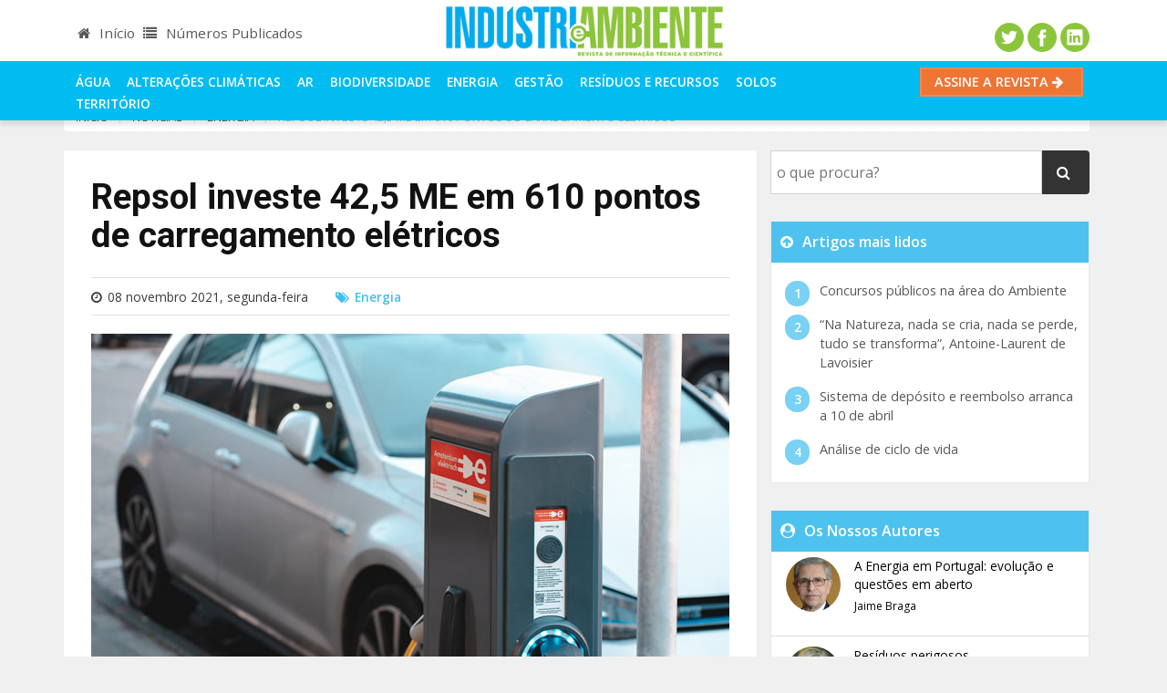

--- FILE ---
content_type: text/html; charset=utf-8
request_url: https://www.industriaeambiente.pt/noticias/repsol-investe-42-milhoes-610-pontos-carregamento-eletricos/
body_size: 40154
content:

<!DOCTYPE html>
<html>
<head id="ctl00_Head1"><meta charset="utf-8" /><title>
	Repsol investe 42,5 ME em 610 pontos de carregamento elétricos
</title><meta name="viewport" content="width=device-width, initial-scale=1.0" /><link rel="shortcut icon" href="/favicon.ico" /><link href="/manifest.json" rel="manifest" /><link rel="alternate" href="http://feeds.feedburner.com/industriaeambiente" type="application/rss+xml" title="Indústria e Ambiente - notícias " />
<script src="//cdnjs.cloudflare.com/ajax/libs/jquery/3.1.1/jquery.min.js"></script>
<script src="//cdnjs.cloudflare.com/ajax/libs/tether/1.3.7/js/tether.min.js"></script>
<script src="//cdnjs.cloudflare.com/ajax/libs/twitter-bootstrap/4.0.0-alpha.5/js/bootstrap.min.js"></script>
<script src="/upload/publicidade/publicidade.js"></script>
<script src="/javascript/global.min.js"></script>
<script src="/upload/publicidade/publicidadeMensagem.js"></script>

 <!-- Google Tag Manager -->
<script>(function(w,d,s,l,i){w[l]=w[l]||[];w[l].push({'gtm.start':new Date().getTime(),event:'gtm.js'});var f=d.getElementsByTagName(s)[0],j=d.createElement(s),dl=l!='dataLayer'?'&l='+l:'';j.async=true;j.src='https://www.googletagmanager.com/gtm.js?id='+i+dl;f.parentNode.insertBefore(j,f);})(window,document,'script','dataLayer','GTM-PGFMC5');</script>
<!-- End Google Tag Manager -->
<meta name="description" content="A Repsol vai investir 42,5 milhões de euros na instalação de 610 pontos de carregamento elétricos nas suas estações de serviço de Portugal e Espanha, no âmbito do objetivo de ser uma empresa neutra em carbono até 2050." /><link rel="canonical" href="https://www.industriaeambiente.pt/noticias/repsol-investe-42-milhoes-610-pontos-carregamento-eletricos/" /><meta property="og:title" content="Repsol investe 42,5 ME em 610 pontos de carregamento elétricos" /><meta property="og:type" content="article" /><meta property="og:url" content="https://www.industriaeambiente.pt/noticias/repsol-investe-42-milhoes-610-pontos-carregamento-eletricos/" /><meta property="og:image" content="https://www.industriaeambiente.pt/userfiles/images/blog/700-veiculo-eletrico.jpg" /><script type="application/ld+json">{"mainEntityOfPage":{"@type":"WebPage","@id":"https://www.industriaeambiente.pt/noticias/repsol-investe-42-milhoes-610-pontos-carregamento-eletricos/"},"publisher":{"name":"Revista Indústria e Ambiente","logo":{"@type":"ImageObject","url":"https://www.industriaeambiente.pt/userfiles/images/logos/industria-ambiente.gif"},"@type":"Organization"},"author":{"@type":"Person","name":"Inês Martins"},"dateModified":"2021-11-08T17:09:50.0000000Z","datePublished":"2021-11-08T17:09:50.0000000Z","image":{"@type":"ImageObject","url":"https://www.industriaeambiente.pt/userfiles/images/blog/700-veiculo-eletrico.jpg"},"description":"Repsol investe 42,5 ME em 610 pontos de carregamento elétricos","headline":"Repsol investe 42,5 ME em 610 pontos de carregamento elétricos","@type":"NewsArticle","@context":"http://schema.org/"}</script><script type="text/javascript">urlVirtualActualiza('/noticias/seccao/energia/repsol-investe-42-milhoes-610-pontos-carregamento-eletricos/');site.blog.idPostAuto=1514;site.blog.idPost='repsol-investe-42-milhoes-610-pontos-carregamento-eletricos';</script><script type="text/javascript"></script><script type="text/javascript">site.menuSuperior='blog';</script><style type="text/css">/*!
 * Bootstrap v4.0.0-alpha.5 (https://getbootstrap.com)
 * Copyright 2011-2016 The Bootstrap Authors
 * Copyright 2011-2016 Twitter, Inc.
 * Licensed under MIT (https://github.com/twbs/bootstrap/blob/master/LICENSE)
 *//*! normalize.css v4.2.0 | MIT License | github.com/necolas/normalize.css */html{font-family:sans-serif;line-height:1.15;-ms-text-size-adjust:100%;-webkit-text-size-adjust:100%}body{margin:0}article,aside,details,figcaption,figure,footer,header,main,menu,nav,section,summary{display:block}audio,canvas,progress,video{display:inline-block}audio:not([controls]){display:none;height:0}progress{vertical-align:baseline}[hidden],template{display:none}a{background-color:transparent;-webkit-text-decoration-skip:objects}a:active,a:hover{outline-width:0}abbr[title]{border-bottom:none;text-decoration:underline;text-decoration:underline dotted}b,strong{font-weight:inherit}b,strong{font-weight:bolder}dfn{font-style:italic}h1{font-size:2em;margin:.67em 0}mark{background-color:#ff0;color:#000}small{font-size:80%}sub,sup{font-size:75%;line-height:0;position:relative;vertical-align:baseline}sub{bottom:-.25em}sup{top:-.5em}img{border-style:none}svg:not(:root){overflow:hidden}code,kbd,pre,samp{font-family:monospace,monospace;font-size:1em}figure{margin:1em 40px}hr{-webkit-box-sizing:content-box;box-sizing:content-box;height:0;overflow:visible}button,input,optgroup,select,textarea{font:inherit;margin:0}optgroup{font-weight:700}button,input{overflow:visible}button,select{text-transform:none}[type=reset],[type=submit],button,html [type=button]{-webkit-appearance:button}[type=button]::-moz-focus-inner,[type=reset]::-moz-focus-inner,[type=submit]::-moz-focus-inner,button::-moz-focus-inner{border-style:none;padding:0}[type=button]:-moz-focusring,[type=reset]:-moz-focusring,[type=submit]:-moz-focusring,button:-moz-focusring{outline:1px dotted ButtonText}fieldset{border:1px solid silver;margin:0 2px;padding:.35em .625em .75em}legend{-webkit-box-sizing:border-box;box-sizing:border-box;color:inherit;display:table;max-width:100%;padding:0;white-space:normal}textarea{overflow:auto}[type=checkbox],[type=radio]{-webkit-box-sizing:border-box;box-sizing:border-box;padding:0}[type=number]::-webkit-inner-spin-button,[type=number]::-webkit-outer-spin-button{height:auto}[type=search]{-webkit-appearance:textfield;outline-offset:-2px}[type=search]::-webkit-search-cancel-button,[type=search]::-webkit-search-decoration{-webkit-appearance:none}::-webkit-input-placeholder{color:inherit;opacity:.54}::-webkit-file-upload-button{-webkit-appearance:button;font:inherit}@media print{*,::after,::before,::first-letter,blockquote::first-line,div::first-line,li::first-line,p::first-line{text-shadow:none!important;-webkit-box-shadow:none!important;box-shadow:none!important}a,a:visited{text-decoration:underline}abbr[title]::after{content:" (" attr(title) ")"}pre{white-space:pre-wrap!important}blockquote,pre{border:1px solid #999;page-break-inside:avoid}thead{display:table-header-group}img,tr{page-break-inside:avoid}h2,h3,p{orphans:3;widows:3}h2,h3{page-break-after:avoid}.navbar{display:none}.btn>.caret,.dropup>.btn>.caret{border-top-color:#000!important}.tag{border:1px solid #000}.table{border-collapse:collapse!important}.table td,.table th{background-color:#fff!important}.table-bordered td,.table-bordered th{border:1px solid #ddd!important}}html{-webkit-box-sizing:border-box;box-sizing:border-box}*,::after,::before{-webkit-box-sizing:inherit;box-sizing:inherit}@-ms-viewport{width:device-width}html{font-size:16px;-ms-overflow-style:scrollbar;-webkit-tap-highlight-color:transparent}body{font-family:-apple-system,BlinkMacSystemFont,"Segoe UI",Roboto,"Helvetica Neue",Arial,sans-serif;font-size:1rem;line-height:1.5;color:#373a3c;background-color:#fff}[tabindex="-1"]:focus{outline:0!important}h1,h2,h3,h4,h5,h6{margin-top:0;margin-bottom:.5rem}p{margin-top:0;margin-bottom:1rem}abbr[data-original-title],abbr[title]{cursor:help;border-bottom:1px dotted #818a91}address{margin-bottom:1rem;font-style:normal;line-height:inherit}dl,ol,ul{margin-top:0;margin-bottom:1rem}ol ol,ol ul,ul ol,ul ul{margin-bottom:0}dt{font-weight:700}dd{margin-bottom:.5rem;margin-left:0}blockquote{margin:0 0 1rem}a{color:#0275d8;text-decoration:none}a:focus,a:hover{color:#014c8c;text-decoration:underline}a:focus{outline:5px auto -webkit-focus-ring-color;outline-offset:-2px}a:not([href]):not([tabindex]){color:inherit;text-decoration:none}a:not([href]):not([tabindex]):focus,a:not([href]):not([tabindex]):hover{color:inherit;text-decoration:none}a:not([href]):not([tabindex]):focus{outline:0}pre{margin-top:0;margin-bottom:1rem;overflow:auto}figure{margin:0 0 1rem}img{vertical-align:middle}[role=button]{cursor:pointer}[role=button],a,area,button,input,label,select,summary,textarea{-ms-touch-action:manipulation;touch-action:manipulation}table{border-collapse:collapse;background-color:transparent}caption{padding-top:.75rem;padding-bottom:.75rem;color:#818a91;text-align:left;caption-side:bottom}th{text-align:left}label{display:inline-block;margin-bottom:.5rem}button:focus{outline:1px dotted;outline:5px auto -webkit-focus-ring-color}button,input,select,textarea{line-height:inherit}input[type=checkbox]:disabled,input[type=radio]:disabled{cursor:not-allowed}input[type=date],input[type=time],input[type=datetime-local],input[type=month]{-webkit-appearance:listbox}textarea{resize:vertical}fieldset{min-width:0;padding:0;margin:0;border:0}legend{display:block;width:100%;padding:0;margin-bottom:.5rem;font-size:1.5rem;line-height:inherit}input[type=search]{-webkit-appearance:none}output{display:inline-block}[hidden]{display:none!important}.h1,.h2,.h3,.h4,.h5,.h6,h1,h2,h3,h4,h5,h6{margin-bottom:.5rem;font-family:inherit;font-weight:500;line-height:1.1;color:inherit}.h1,h1{font-size:2.5rem}.h2,h2{font-size:2rem}.h3,h3{font-size:1.75rem}.h4,h4{font-size:1.5rem}.h5,h5{font-size:1.25rem}.h6,h6{font-size:1rem}.lead{font-size:1.25rem;font-weight:300}.display-1{font-size:6rem;font-weight:300}.display-2{font-size:5.5rem;font-weight:300}.display-3{font-size:4.5rem;font-weight:300}.display-4{font-size:3.5rem;font-weight:300}hr{margin-top:1rem;margin-bottom:1rem;border:0;border-top:1px solid rgba(0,0,0,.1)}.small,small{font-size:80%;font-weight:400}.mark,mark{padding:.2em;background-color:#fcf8e3}.list-unstyled{padding-left:0;list-style:none}.list-inline{padding-left:0;list-style:none}.list-inline-item{display:inline-block}.list-inline-item:not(:last-child){margin-right:5px}.initialism{font-size:90%;text-transform:uppercase}.blockquote{padding:.5rem 1rem;margin-bottom:1rem;font-size:1.25rem;border-left:.25rem solid #eceeef}.blockquote-footer{display:block;font-size:80%;color:#818a91}.blockquote-footer::before{content:"\2014 \00A0"}.blockquote-reverse{padding-right:1rem;padding-left:0;text-align:right;border-right:.25rem solid #eceeef;border-left:0}.blockquote-reverse .blockquote-footer::before{content:""}.blockquote-reverse .blockquote-footer::after{content:"\00A0 \2014"}dl.row>dd+dt{clear:left}.carousel-inner>.carousel-item>a>img,.carousel-inner>.carousel-item>img,.img-fluid{max-width:100%;height:auto}.img-thumbnail{padding:.25rem;background-color:#fff;border:1px solid #ddd;border-radius:.25rem;-webkit-transition:all .2s ease-in-out;-o-transition:all .2s ease-in-out;transition:all .2s ease-in-out;max-width:100%;height:auto}.figure{display:inline-block}.figure-img{margin-bottom:.5rem;line-height:1}.figure-caption{font-size:90%;color:#818a91}code,kbd,pre,samp{font-family:Menlo,Monaco,Consolas,"Liberation Mono","Courier New",monospace}code{padding:.2rem .4rem;font-size:90%;color:#bd4147;background-color:#f7f7f9;border-radius:.25rem}kbd{padding:.2rem .4rem;font-size:90%;color:#fff;background-color:#333;border-radius:.2rem}kbd kbd{padding:0;font-size:100%;font-weight:700}pre{display:block;margin-top:0;margin-bottom:1rem;font-size:90%;color:#373a3c}pre code{padding:0;font-size:inherit;color:inherit;background-color:transparent;border-radius:0}.pre-scrollable{max-height:340px;overflow-y:scroll}.container{margin-left:auto;margin-right:auto;padding-left:15px;padding-right:15px}.container::after{content:"";display:table;clear:both}@media (min-width:576px){.container{width:540px;max-width:100%}}@media (min-width:768px){.container{width:720px;max-width:100%}}@media (min-width:992px){.container{width:960px;max-width:100%}}@media (min-width:1200px){.container{width:1140px;max-width:100%}}.container-fluid{margin-left:auto;margin-right:auto;padding-left:15px;padding-right:15px}.container-fluid::after{content:"";display:table;clear:both}.row{margin-right:-15px;margin-left:-15px}.row::after{content:"";display:table;clear:both}@media (min-width:576px){.row{margin-right:-15px;margin-left:-15px}}@media (min-width:768px){.row{margin-right:-15px;margin-left:-15px}}@media (min-width:992px){.row{margin-right:-15px;margin-left:-15px}}@media (min-width:1200px){.row{margin-right:-15px;margin-left:-15px}}.col-lg,.col-lg-1,.col-lg-10,.col-lg-11,.col-lg-12,.col-lg-2,.col-lg-3,.col-lg-4,.col-lg-5,.col-lg-6,.col-lg-7,.col-lg-8,.col-lg-9,.col-md,.col-md-1,.col-md-10,.col-md-11,.col-md-12,.col-md-2,.col-md-3,.col-md-4,.col-md-5,.col-md-6,.col-md-7,.col-md-8,.col-md-9,.col-sm,.col-sm-1,.col-sm-10,.col-sm-11,.col-sm-12,.col-sm-2,.col-sm-3,.col-sm-4,.col-sm-5,.col-sm-6,.col-sm-7,.col-sm-8,.col-sm-9,.col-xl,.col-xl-1,.col-xl-10,.col-xl-11,.col-xl-12,.col-xl-2,.col-xl-3,.col-xl-4,.col-xl-5,.col-xl-6,.col-xl-7,.col-xl-8,.col-xl-9,.col-xs,.col-xs-1,.col-xs-10,.col-xs-11,.col-xs-12,.col-xs-2,.col-xs-3,.col-xs-4,.col-xs-5,.col-xs-6,.col-xs-7,.col-xs-8,.col-xs-9{position:relative;min-height:1px;padding-right:15px;padding-left:15px}@media (min-width:576px){.col-lg,.col-lg-1,.col-lg-10,.col-lg-11,.col-lg-12,.col-lg-2,.col-lg-3,.col-lg-4,.col-lg-5,.col-lg-6,.col-lg-7,.col-lg-8,.col-lg-9,.col-md,.col-md-1,.col-md-10,.col-md-11,.col-md-12,.col-md-2,.col-md-3,.col-md-4,.col-md-5,.col-md-6,.col-md-7,.col-md-8,.col-md-9,.col-sm,.col-sm-1,.col-sm-10,.col-sm-11,.col-sm-12,.col-sm-2,.col-sm-3,.col-sm-4,.col-sm-5,.col-sm-6,.col-sm-7,.col-sm-8,.col-sm-9,.col-xl,.col-xl-1,.col-xl-10,.col-xl-11,.col-xl-12,.col-xl-2,.col-xl-3,.col-xl-4,.col-xl-5,.col-xl-6,.col-xl-7,.col-xl-8,.col-xl-9,.col-xs,.col-xs-1,.col-xs-10,.col-xs-11,.col-xs-12,.col-xs-2,.col-xs-3,.col-xs-4,.col-xs-5,.col-xs-6,.col-xs-7,.col-xs-8,.col-xs-9{padding-right:15px;padding-left:15px}}@media (min-width:768px){.col-lg,.col-lg-1,.col-lg-10,.col-lg-11,.col-lg-12,.col-lg-2,.col-lg-3,.col-lg-4,.col-lg-5,.col-lg-6,.col-lg-7,.col-lg-8,.col-lg-9,.col-md,.col-md-1,.col-md-10,.col-md-11,.col-md-12,.col-md-2,.col-md-3,.col-md-4,.col-md-5,.col-md-6,.col-md-7,.col-md-8,.col-md-9,.col-sm,.col-sm-1,.col-sm-10,.col-sm-11,.col-sm-12,.col-sm-2,.col-sm-3,.col-sm-4,.col-sm-5,.col-sm-6,.col-sm-7,.col-sm-8,.col-sm-9,.col-xl,.col-xl-1,.col-xl-10,.col-xl-11,.col-xl-12,.col-xl-2,.col-xl-3,.col-xl-4,.col-xl-5,.col-xl-6,.col-xl-7,.col-xl-8,.col-xl-9,.col-xs,.col-xs-1,.col-xs-10,.col-xs-11,.col-xs-12,.col-xs-2,.col-xs-3,.col-xs-4,.col-xs-5,.col-xs-6,.col-xs-7,.col-xs-8,.col-xs-9{padding-right:15px;padding-left:15px}}@media (min-width:992px){.col-lg,.col-lg-1,.col-lg-10,.col-lg-11,.col-lg-12,.col-lg-2,.col-lg-3,.col-lg-4,.col-lg-5,.col-lg-6,.col-lg-7,.col-lg-8,.col-lg-9,.col-md,.col-md-1,.col-md-10,.col-md-11,.col-md-12,.col-md-2,.col-md-3,.col-md-4,.col-md-5,.col-md-6,.col-md-7,.col-md-8,.col-md-9,.col-sm,.col-sm-1,.col-sm-10,.col-sm-11,.col-sm-12,.col-sm-2,.col-sm-3,.col-sm-4,.col-sm-5,.col-sm-6,.col-sm-7,.col-sm-8,.col-sm-9,.col-xl,.col-xl-1,.col-xl-10,.col-xl-11,.col-xl-12,.col-xl-2,.col-xl-3,.col-xl-4,.col-xl-5,.col-xl-6,.col-xl-7,.col-xl-8,.col-xl-9,.col-xs,.col-xs-1,.col-xs-10,.col-xs-11,.col-xs-12,.col-xs-2,.col-xs-3,.col-xs-4,.col-xs-5,.col-xs-6,.col-xs-7,.col-xs-8,.col-xs-9{padding-right:15px;padding-left:15px}}@media (min-width:1200px){.col-lg,.col-lg-1,.col-lg-10,.col-lg-11,.col-lg-12,.col-lg-2,.col-lg-3,.col-lg-4,.col-lg-5,.col-lg-6,.col-lg-7,.col-lg-8,.col-lg-9,.col-md,.col-md-1,.col-md-10,.col-md-11,.col-md-12,.col-md-2,.col-md-3,.col-md-4,.col-md-5,.col-md-6,.col-md-7,.col-md-8,.col-md-9,.col-sm,.col-sm-1,.col-sm-10,.col-sm-11,.col-sm-12,.col-sm-2,.col-sm-3,.col-sm-4,.col-sm-5,.col-sm-6,.col-sm-7,.col-sm-8,.col-sm-9,.col-xl,.col-xl-1,.col-xl-10,.col-xl-11,.col-xl-12,.col-xl-2,.col-xl-3,.col-xl-4,.col-xl-5,.col-xl-6,.col-xl-7,.col-xl-8,.col-xl-9,.col-xs,.col-xs-1,.col-xs-10,.col-xs-11,.col-xs-12,.col-xs-2,.col-xs-3,.col-xs-4,.col-xs-5,.col-xs-6,.col-xs-7,.col-xs-8,.col-xs-9{padding-right:15px;padding-left:15px}}.col-xs-1{float:left;width:8.333333%}.col-xs-2{float:left;width:16.666667%}.col-xs-3{float:left;width:25%}.col-xs-4{float:left;width:33.333333%}.col-xs-5{float:left;width:41.666667%}.col-xs-6{float:left;width:50%}.col-xs-7{float:left;width:58.333333%}.col-xs-8{float:left;width:66.666667%}.col-xs-9{float:left;width:75%}.col-xs-10{float:left;width:83.333333%}.col-xs-11{float:left;width:91.666667%}.col-xs-12{float:left;width:100%}.pull-xs-0{right:auto}.pull-xs-1{right:8.333333%}.pull-xs-2{right:16.666667%}.pull-xs-3{right:25%}.pull-xs-4{right:33.333333%}.pull-xs-5{right:41.666667%}.pull-xs-6{right:50%}.pull-xs-7{right:58.333333%}.pull-xs-8{right:66.666667%}.pull-xs-9{right:75%}.pull-xs-10{right:83.333333%}.pull-xs-11{right:91.666667%}.pull-xs-12{right:100%}.push-xs-0{left:auto}.push-xs-1{left:8.333333%}.push-xs-2{left:16.666667%}.push-xs-3{left:25%}.push-xs-4{left:33.333333%}.push-xs-5{left:41.666667%}.push-xs-6{left:50%}.push-xs-7{left:58.333333%}.push-xs-8{left:66.666667%}.push-xs-9{left:75%}.push-xs-10{left:83.333333%}.push-xs-11{left:91.666667%}.push-xs-12{left:100%}.offset-xs-1{margin-left:8.333333%}.offset-xs-2{margin-left:16.666667%}.offset-xs-3{margin-left:25%}.offset-xs-4{margin-left:33.333333%}.offset-xs-5{margin-left:41.666667%}.offset-xs-6{margin-left:50%}.offset-xs-7{margin-left:58.333333%}.offset-xs-8{margin-left:66.666667%}.offset-xs-9{margin-left:75%}.offset-xs-10{margin-left:83.333333%}.offset-xs-11{margin-left:91.666667%}@media (min-width:576px){.col-sm-1{float:left;width:8.333333%}.col-sm-2{float:left;width:16.666667%}.col-sm-3{float:left;width:25%}.col-sm-4{float:left;width:33.333333%}.col-sm-5{float:left;width:41.666667%}.col-sm-6{float:left;width:50%}.col-sm-7{float:left;width:58.333333%}.col-sm-8{float:left;width:66.666667%}.col-sm-9{float:left;width:75%}.col-sm-10{float:left;width:83.333333%}.col-sm-11{float:left;width:91.666667%}.col-sm-12{float:left;width:100%}.pull-sm-0{right:auto}.pull-sm-1{right:8.333333%}.pull-sm-2{right:16.666667%}.pull-sm-3{right:25%}.pull-sm-4{right:33.333333%}.pull-sm-5{right:41.666667%}.pull-sm-6{right:50%}.pull-sm-7{right:58.333333%}.pull-sm-8{right:66.666667%}.pull-sm-9{right:75%}.pull-sm-10{right:83.333333%}.pull-sm-11{right:91.666667%}.pull-sm-12{right:100%}.push-sm-0{left:auto}.push-sm-1{left:8.333333%}.push-sm-2{left:16.666667%}.push-sm-3{left:25%}.push-sm-4{left:33.333333%}.push-sm-5{left:41.666667%}.push-sm-6{left:50%}.push-sm-7{left:58.333333%}.push-sm-8{left:66.666667%}.push-sm-9{left:75%}.push-sm-10{left:83.333333%}.push-sm-11{left:91.666667%}.push-sm-12{left:100%}.offset-sm-0{margin-left:0%}.offset-sm-1{margin-left:8.333333%}.offset-sm-2{margin-left:16.666667%}.offset-sm-3{margin-left:25%}.offset-sm-4{margin-left:33.333333%}.offset-sm-5{margin-left:41.666667%}.offset-sm-6{margin-left:50%}.offset-sm-7{margin-left:58.333333%}.offset-sm-8{margin-left:66.666667%}.offset-sm-9{margin-left:75%}.offset-sm-10{margin-left:83.333333%}.offset-sm-11{margin-left:91.666667%}}@media (min-width:768px){.col-md-1{float:left;width:8.333333%}.col-md-2{float:left;width:16.666667%}.col-md-3{float:left;width:25%}.col-md-4{float:left;width:33.333333%}.col-md-5{float:left;width:41.666667%}.col-md-6{float:left;width:50%}.col-md-7{float:left;width:58.333333%}.col-md-8{float:left;width:66.666667%}.col-md-9{float:left;width:75%}.col-md-10{float:left;width:83.333333%}.col-md-11{float:left;width:91.666667%}.col-md-12{float:left;width:100%}.pull-md-0{right:auto}.pull-md-1{right:8.333333%}.pull-md-2{right:16.666667%}.pull-md-3{right:25%}.pull-md-4{right:33.333333%}.pull-md-5{right:41.666667%}.pull-md-6{right:50%}.pull-md-7{right:58.333333%}.pull-md-8{right:66.666667%}.pull-md-9{right:75%}.pull-md-10{right:83.333333%}.pull-md-11{right:91.666667%}.pull-md-12{right:100%}.push-md-0{left:auto}.push-md-1{left:8.333333%}.push-md-2{left:16.666667%}.push-md-3{left:25%}.push-md-4{left:33.333333%}.push-md-5{left:41.666667%}.push-md-6{left:50%}.push-md-7{left:58.333333%}.push-md-8{left:66.666667%}.push-md-9{left:75%}.push-md-10{left:83.333333%}.push-md-11{left:91.666667%}.push-md-12{left:100%}.offset-md-0{margin-left:0%}.offset-md-1{margin-left:8.333333%}.offset-md-2{margin-left:16.666667%}.offset-md-3{margin-left:25%}.offset-md-4{margin-left:33.333333%}.offset-md-5{margin-left:41.666667%}.offset-md-6{margin-left:50%}.offset-md-7{margin-left:58.333333%}.offset-md-8{margin-left:66.666667%}.offset-md-9{margin-left:75%}.offset-md-10{margin-left:83.333333%}.offset-md-11{margin-left:91.666667%}}@media (min-width:992px){.col-lg-1{float:left;width:8.333333%}.col-lg-2{float:left;width:16.666667%}.col-lg-3{float:left;width:25%}.col-lg-4{float:left;width:33.333333%}.col-lg-5{float:left;width:41.666667%}.col-lg-6{float:left;width:50%}.col-lg-7{float:left;width:58.333333%}.col-lg-8{float:left;width:66.666667%}.col-lg-9{float:left;width:75%}.col-lg-10{float:left;width:83.333333%}.col-lg-11{float:left;width:91.666667%}.col-lg-12{float:left;width:100%}.pull-lg-0{right:auto}.pull-lg-1{right:8.333333%}.pull-lg-2{right:16.666667%}.pull-lg-3{right:25%}.pull-lg-4{right:33.333333%}.pull-lg-5{right:41.666667%}.pull-lg-6{right:50%}.pull-lg-7{right:58.333333%}.pull-lg-8{right:66.666667%}.pull-lg-9{right:75%}.pull-lg-10{right:83.333333%}.pull-lg-11{right:91.666667%}.pull-lg-12{right:100%}.push-lg-0{left:auto}.push-lg-1{left:8.333333%}.push-lg-2{left:16.666667%}.push-lg-3{left:25%}.push-lg-4{left:33.333333%}.push-lg-5{left:41.666667%}.push-lg-6{left:50%}.push-lg-7{left:58.333333%}.push-lg-8{left:66.666667%}.push-lg-9{left:75%}.push-lg-10{left:83.333333%}.push-lg-11{left:91.666667%}.push-lg-12{left:100%}.offset-lg-0{margin-left:0%}.offset-lg-1{margin-left:8.333333%}.offset-lg-2{margin-left:16.666667%}.offset-lg-3{margin-left:25%}.offset-lg-4{margin-left:33.333333%}.offset-lg-5{margin-left:41.666667%}.offset-lg-6{margin-left:50%}.offset-lg-7{margin-left:58.333333%}.offset-lg-8{margin-left:66.666667%}.offset-lg-9{margin-left:75%}.offset-lg-10{margin-left:83.333333%}.offset-lg-11{margin-left:91.666667%}}@media (min-width:1200px){.col-xl-1{float:left;width:8.333333%}.col-xl-2{float:left;width:16.666667%}.col-xl-3{float:left;width:25%}.col-xl-4{float:left;width:33.333333%}.col-xl-5{float:left;width:41.666667%}.col-xl-6{float:left;width:50%}.col-xl-7{float:left;width:58.333333%}.col-xl-8{float:left;width:66.666667%}.col-xl-9{float:left;width:75%}.col-xl-10{float:left;width:83.333333%}.col-xl-11{float:left;width:91.666667%}.col-xl-12{float:left;width:100%}.pull-xl-0{right:auto}.pull-xl-1{right:8.333333%}.pull-xl-2{right:16.666667%}.pull-xl-3{right:25%}.pull-xl-4{right:33.333333%}.pull-xl-5{right:41.666667%}.pull-xl-6{right:50%}.pull-xl-7{right:58.333333%}.pull-xl-8{right:66.666667%}.pull-xl-9{right:75%}.pull-xl-10{right:83.333333%}.pull-xl-11{right:91.666667%}.pull-xl-12{right:100%}.push-xl-0{left:auto}.push-xl-1{left:8.333333%}.push-xl-2{left:16.666667%}.push-xl-3{left:25%}.push-xl-4{left:33.333333%}.push-xl-5{left:41.666667%}.push-xl-6{left:50%}.push-xl-7{left:58.333333%}.push-xl-8{left:66.666667%}.push-xl-9{left:75%}.push-xl-10{left:83.333333%}.push-xl-11{left:91.666667%}.push-xl-12{left:100%}.offset-xl-0{margin-left:0%}.offset-xl-1{margin-left:8.333333%}.offset-xl-2{margin-left:16.666667%}.offset-xl-3{margin-left:25%}.offset-xl-4{margin-left:33.333333%}.offset-xl-5{margin-left:41.666667%}.offset-xl-6{margin-left:50%}.offset-xl-7{margin-left:58.333333%}.offset-xl-8{margin-left:66.666667%}.offset-xl-9{margin-left:75%}.offset-xl-10{margin-left:83.333333%}.offset-xl-11{margin-left:91.666667%}}.table{width:100%;max-width:100%;margin-bottom:1rem}.table td,.table th{padding:.75rem;vertical-align:top;border-top:1px solid #eceeef}.table thead th{vertical-align:bottom;border-bottom:2px solid #eceeef}.table tbody+tbody{border-top:2px solid #eceeef}.table .table{background-color:#fff}.table-sm td,.table-sm th{padding:.3rem}.table-bordered{border:1px solid #eceeef}.table-bordered td,.table-bordered th{border:1px solid #eceeef}.table-bordered thead td,.table-bordered thead th{border-bottom-width:2px}.table-striped tbody tr:nth-of-type(odd){background-color:rgba(0,0,0,.05)}.table-hover tbody tr:hover{background-color:rgba(0,0,0,.075)}.table-active,.table-active>td,.table-active>th{background-color:rgba(0,0,0,.075)}.table-hover .table-active:hover{background-color:rgba(0,0,0,.075)}.table-hover .table-active:hover>td,.table-hover .table-active:hover>th{background-color:rgba(0,0,0,.075)}.table-success,.table-success>td,.table-success>th{background-color:#dff0d8}.table-hover .table-success:hover{background-color:#d0e9c6}.table-hover .table-success:hover>td,.table-hover .table-success:hover>th{background-color:#d0e9c6}.table-info,.table-info>td,.table-info>th{background-color:#d9edf7}.table-hover .table-info:hover{background-color:#c4e3f3}.table-hover .table-info:hover>td,.table-hover .table-info:hover>th{background-color:#c4e3f3}.table-warning,.table-warning>td,.table-warning>th{background-color:#fcf8e3}.table-hover .table-warning:hover{background-color:#faf2cc}.table-hover .table-warning:hover>td,.table-hover .table-warning:hover>th{background-color:#faf2cc}.table-danger,.table-danger>td,.table-danger>th{background-color:#f2dede}.table-hover .table-danger:hover{background-color:#ebcccc}.table-hover .table-danger:hover>td,.table-hover .table-danger:hover>th{background-color:#ebcccc}.thead-inverse th{color:#fff;background-color:#373a3c}.thead-default th{color:#55595c;background-color:#eceeef}.table-inverse{color:#eceeef;background-color:#373a3c}.table-inverse td,.table-inverse th,.table-inverse thead th{border-color:#55595c}.table-inverse.table-bordered{border:0}.table-responsive{display:block;width:100%;min-height:0%;overflow-x:auto}.table-reflow thead{float:left}.table-reflow tbody{display:block;white-space:nowrap}.table-reflow td,.table-reflow th{border-top:1px solid #eceeef;border-left:1px solid #eceeef}.table-reflow td:last-child,.table-reflow th:last-child{border-right:1px solid #eceeef}.table-reflow tbody:last-child tr:last-child td,.table-reflow tbody:last-child tr:last-child th,.table-reflow tfoot:last-child tr:last-child td,.table-reflow tfoot:last-child tr:last-child th,.table-reflow thead:last-child tr:last-child td,.table-reflow thead:last-child tr:last-child th{border-bottom:1px solid #eceeef}.table-reflow tr{float:left}.table-reflow tr td,.table-reflow tr th{display:block!important;border:1px solid #eceeef}.form-control{display:block;width:100%;padding:.5rem .75rem;font-size:1rem;line-height:1.25;color:#55595c;background-color:#fff;background-image:none;-webkit-background-clip:padding-box;background-clip:padding-box;border:1px solid rgba(0,0,0,.15);border-radius:.25rem}.form-control::-ms-expand{background-color:transparent;border:0}.form-control:focus{color:#55595c;background-color:#fff;border-color:#66afe9;outline:0}.form-control::-webkit-input-placeholder{color:#999;opacity:1}.form-control::-moz-placeholder{color:#999;opacity:1}.form-control:-ms-input-placeholder{color:#999;opacity:1}.form-control::placeholder{color:#999;opacity:1}.form-control:disabled,.form-control[readonly]{background-color:#eceeef;opacity:1}.form-control:disabled{cursor:not-allowed}select.form-control:not([size]):not([multiple]){height:calc(2.5rem - 2px)}select.form-control:focus::-ms-value{color:#55595c;background-color:#fff}.form-control-file,.form-control-range{display:block}.col-form-label{padding-top:.5rem;padding-bottom:.5rem;margin-bottom:0}.col-form-label-lg{padding-top:.75rem;padding-bottom:.75rem;font-size:1.25rem}.col-form-label-sm{padding-top:.25rem;padding-bottom:.25rem;font-size:.875rem}.col-form-legend{padding-top:.5rem;padding-bottom:.5rem;margin-bottom:0;font-size:1rem}.form-control-static{padding-top:.5rem;padding-bottom:.5rem;line-height:1.25;border:solid transparent;border-width:1px 0}.form-control-static.form-control-lg,.form-control-static.form-control-sm,.input-group-lg>.form-control-static.form-control,.input-group-lg>.form-control-static.input-group-addon,.input-group-lg>.input-group-btn>.form-control-static.btn,.input-group-sm>.form-control-static.form-control,.input-group-sm>.form-control-static.input-group-addon,.input-group-sm>.input-group-btn>.form-control-static.btn{padding-right:0;padding-left:0}.form-control-sm,.input-group-sm>.form-control,.input-group-sm>.input-group-addon,.input-group-sm>.input-group-btn>.btn{padding:.25rem .5rem;font-size:.875rem;border-radius:.2rem}.input-group-sm>.input-group-btn>select.btn:not([size]):not([multiple]),.input-group-sm>select.form-control:not([size]):not([multiple]),.input-group-sm>select.input-group-addon:not([size]):not([multiple]),select.form-control-sm:not([size]):not([multiple]){height:1.8125rem}.form-control-lg,.input-group-lg>.form-control,.input-group-lg>.input-group-addon,.input-group-lg>.input-group-btn>.btn{padding:.75rem 1.5rem;font-size:1.25rem;border-radius:.3rem}.input-group-lg>.input-group-btn>select.btn:not([size]):not([multiple]),.input-group-lg>select.form-control:not([size]):not([multiple]),.input-group-lg>select.input-group-addon:not([size]):not([multiple]),select.form-control-lg:not([size]):not([multiple]){height:3.166667rem}.form-group{margin-bottom:1rem}.form-text{display:block;margin-top:.25rem}.form-check{position:relative;display:block;margin-bottom:.75rem}.form-check+.form-check{margin-top:-.25rem}.form-check.disabled .form-check-label{color:#818a91;cursor:not-allowed}.form-check-label{padding-left:1.25rem;margin-bottom:0;cursor:pointer}.form-check-input{position:absolute;margin-top:.25rem;margin-left:-1.25rem}.form-check-input:only-child{position:static}.form-check-inline{position:relative;display:inline-block;padding-left:1.25rem;margin-bottom:0;vertical-align:middle;cursor:pointer}.form-check-inline+.form-check-inline{margin-left:.75rem}.form-check-inline.disabled{color:#818a91;cursor:not-allowed}.form-control-feedback{margin-top:.25rem}.form-control-danger,.form-control-success,.form-control-warning{padding-right:2.25rem;background-repeat:no-repeat;background-position:center right .625rem;-webkit-background-size:1.25rem 1.25rem;background-size:1.25rem 1.25rem}.has-success .custom-control,.has-success .form-check-inline,.has-success .form-check-label,.has-success .form-control-feedback,.has-success .form-control-label{color:#5cb85c}.has-success .form-control{border-color:#5cb85c}.has-success .form-control:focus{-webkit-box-shadow:inset 0 1px 1px rgba(0,0,0,.075),0 0 6px #a3d7a3;box-shadow:inset 0 1px 1px rgba(0,0,0,.075),0 0 6px #a3d7a3}.has-success .input-group-addon{color:#5cb85c;border-color:#5cb85c;background-color:#eaf6ea}.has-success .form-control-success{background-image:url("data:image/svg+xml;charset=utf8,%3Csvg xmlns='http://www.w3.org/2000/svg' viewBox='0 0 8 8'%3E%3Cpath fill='#5cb85c' d='M2.3 6.73L.6 4.53c-.4-1.04.46-1.4 1.1-.8l1.1 1.4 3.4-3.8c.6-.63 1.6-.27 1.2.7l-4 4.6c-.43.5-.8.4-1.1.1z'/%3E%3C/svg%3E")}.has-warning .custom-control,.has-warning .form-check-inline,.has-warning .form-check-label,.has-warning .form-control-feedback,.has-warning .form-control-label{color:#f0ad4e}.has-warning .form-control{border-color:#f0ad4e}.has-warning .form-control:focus{-webkit-box-shadow:inset 0 1px 1px rgba(0,0,0,.075),0 0 6px #f8d9ac;box-shadow:inset 0 1px 1px rgba(0,0,0,.075),0 0 6px #f8d9ac}.has-warning .input-group-addon{color:#f0ad4e;border-color:#f0ad4e;background-color:#fff}.has-warning .form-control-warning{background-image:url("data:image/svg+xml;charset=utf8,%3Csvg xmlns='http://www.w3.org/2000/svg' viewBox='0 0 8 8'%3E%3Cpath fill='#f0ad4e' d='M4.4 5.324h-.8v-2.46h.8zm0 1.42h-.8V5.89h.8zM3.76.63L.04 7.075c-.115.2.016.425.26.426h7.397c.242 0 .372-.226.258-.426C6.726 4.924 5.47 2.79 4.253.63c-.113-.174-.39-.174-.494 0z'/%3E%3C/svg%3E")}.has-danger .custom-control,.has-danger .form-check-inline,.has-danger .form-check-label,.has-danger .form-control-feedback,.has-danger .form-control-label{color:#d9534f}.has-danger .form-control{border-color:#d9534f}.has-danger .form-control:focus{-webkit-box-shadow:inset 0 1px 1px rgba(0,0,0,.075),0 0 6px #eba5a3;box-shadow:inset 0 1px 1px rgba(0,0,0,.075),0 0 6px #eba5a3}.has-danger .input-group-addon{color:#d9534f;border-color:#d9534f;background-color:#fdf7f7}.has-danger .form-control-danger{background-image:url("data:image/svg+xml;charset=utf8,%3Csvg xmlns='http://www.w3.org/2000/svg' fill='#d9534f' viewBox='-2 -2 7 7'%3E%3Cpath stroke='%23d9534f' d='M0 0l3 3m0-3L0 3'/%3E%3Ccircle r='.5'/%3E%3Ccircle cx='3' r='.5'/%3E%3Ccircle cy='3' r='.5'/%3E%3Ccircle cx='3' cy='3' r='.5'/%3E%3C/svg%3E")}@media (min-width:576px){.form-inline .form-group{display:inline-block;margin-bottom:0;vertical-align:middle}.form-inline .form-control{display:inline-block;width:auto;vertical-align:middle}.form-inline .form-control-static{display:inline-block}.form-inline .input-group{display:inline-table;width:auto;vertical-align:middle}.form-inline .input-group .form-control,.form-inline .input-group .input-group-addon,.form-inline .input-group .input-group-btn{width:auto}.form-inline .input-group>.form-control{width:100%}.form-inline .form-control-label{margin-bottom:0;vertical-align:middle}.form-inline .form-check{display:inline-block;margin-top:0;margin-bottom:0;vertical-align:middle}.form-inline .form-check-label{padding-left:0}.form-inline .form-check-input{position:relative;margin-left:0}.form-inline .has-feedback .form-control-feedback{top:0}}.btn{display:inline-block;font-weight:400;line-height:1.25;text-align:center;white-space:nowrap;vertical-align:middle;cursor:pointer;-webkit-user-select:none;-moz-user-select:none;-ms-user-select:none;user-select:none;border:1px solid transparent;padding:.5rem 1rem;font-size:1rem;border-radius:.25rem}.btn.active.focus,.btn.active:focus,.btn.focus,.btn:active.focus,.btn:active:focus,.btn:focus{outline:5px auto -webkit-focus-ring-color;outline-offset:-2px}.btn:focus,.btn:hover{text-decoration:none}.btn.focus{text-decoration:none}.btn.active,.btn:active{background-image:none;outline:0}.btn.disabled,.btn:disabled{cursor:not-allowed;opacity:.65}a.btn.disabled,fieldset[disabled] a.btn{pointer-events:none}.btn-primary{color:#fff;background-color:#0275d8;border-color:#0275d8}.btn-primary:hover{color:#fff;background-color:#025aa5;border-color:#01549b}.btn-primary.focus,.btn-primary:focus{color:#fff;background-color:#025aa5;border-color:#01549b}.btn-primary.active,.btn-primary:active,.open>.btn-primary.dropdown-toggle{color:#fff;background-color:#025aa5;border-color:#01549b;background-image:none}.btn-primary.active.focus,.btn-primary.active:focus,.btn-primary.active:hover,.btn-primary:active.focus,.btn-primary:active:focus,.btn-primary:active:hover,.open>.btn-primary.dropdown-toggle.focus,.open>.btn-primary.dropdown-toggle:focus,.open>.btn-primary.dropdown-toggle:hover{color:#fff;background-color:#014682;border-color:#01315a}.btn-primary.disabled.focus,.btn-primary.disabled:focus,.btn-primary:disabled.focus,.btn-primary:disabled:focus{background-color:#0275d8;border-color:#0275d8}.btn-primary.disabled:hover,.btn-primary:disabled:hover{background-color:#0275d8;border-color:#0275d8}.btn-secondary{color:#373a3c;background-color:#fff;border-color:#ccc}.btn-secondary:hover{color:#373a3c;background-color:#e6e6e6;border-color:#adadad}.btn-secondary.focus,.btn-secondary:focus{color:#373a3c;background-color:#e6e6e6;border-color:#adadad}.btn-secondary.active,.btn-secondary:active,.open>.btn-secondary.dropdown-toggle{color:#373a3c;background-color:#e6e6e6;border-color:#adadad;background-image:none}.btn-secondary.active.focus,.btn-secondary.active:focus,.btn-secondary.active:hover,.btn-secondary:active.focus,.btn-secondary:active:focus,.btn-secondary:active:hover,.open>.btn-secondary.dropdown-toggle.focus,.open>.btn-secondary.dropdown-toggle:focus,.open>.btn-secondary.dropdown-toggle:hover{color:#373a3c;background-color:#d4d4d4;border-color:#8c8c8c}.btn-secondary.disabled.focus,.btn-secondary.disabled:focus,.btn-secondary:disabled.focus,.btn-secondary:disabled:focus{background-color:#fff;border-color:#ccc}.btn-secondary.disabled:hover,.btn-secondary:disabled:hover{background-color:#fff;border-color:#ccc}.btn-info{color:#fff;background-color:#5bc0de;border-color:#5bc0de}.btn-info:hover{color:#fff;background-color:#31b0d5;border-color:#2aabd2}.btn-info.focus,.btn-info:focus{color:#fff;background-color:#31b0d5;border-color:#2aabd2}.btn-info.active,.btn-info:active,.open>.btn-info.dropdown-toggle{color:#fff;background-color:#31b0d5;border-color:#2aabd2;background-image:none}.btn-info.active.focus,.btn-info.active:focus,.btn-info.active:hover,.btn-info:active.focus,.btn-info:active:focus,.btn-info:active:hover,.open>.btn-info.dropdown-toggle.focus,.open>.btn-info.dropdown-toggle:focus,.open>.btn-info.dropdown-toggle:hover{color:#fff;background-color:#269abc;border-color:#1f7e9a}.btn-info.disabled.focus,.btn-info.disabled:focus,.btn-info:disabled.focus,.btn-info:disabled:focus{background-color:#5bc0de;border-color:#5bc0de}.btn-info.disabled:hover,.btn-info:disabled:hover{background-color:#5bc0de;border-color:#5bc0de}.btn-success{color:#fff;background-color:#5cb85c;border-color:#5cb85c}.btn-success:hover{color:#fff;background-color:#449d44;border-color:#419641}.btn-success.focus,.btn-success:focus{color:#fff;background-color:#449d44;border-color:#419641}.btn-success.active,.btn-success:active,.open>.btn-success.dropdown-toggle{color:#fff;background-color:#449d44;border-color:#419641;background-image:none}.btn-success.active.focus,.btn-success.active:focus,.btn-success.active:hover,.btn-success:active.focus,.btn-success:active:focus,.btn-success:active:hover,.open>.btn-success.dropdown-toggle.focus,.open>.btn-success.dropdown-toggle:focus,.open>.btn-success.dropdown-toggle:hover{color:#fff;background-color:#398439;border-color:#2d672d}.btn-success.disabled.focus,.btn-success.disabled:focus,.btn-success:disabled.focus,.btn-success:disabled:focus{background-color:#5cb85c;border-color:#5cb85c}.btn-success.disabled:hover,.btn-success:disabled:hover{background-color:#5cb85c;border-color:#5cb85c}.btn-warning{color:#fff;background-color:#f0ad4e;border-color:#f0ad4e}.btn-warning:hover{color:#fff;background-color:#ec971f;border-color:#eb9316}.btn-warning.focus,.btn-warning:focus{color:#fff;background-color:#ec971f;border-color:#eb9316}.btn-warning.active,.btn-warning:active,.open>.btn-warning.dropdown-toggle{color:#fff;background-color:#ec971f;border-color:#eb9316;background-image:none}.btn-warning.active.focus,.btn-warning.active:focus,.btn-warning.active:hover,.btn-warning:active.focus,.btn-warning:active:focus,.btn-warning:active:hover,.open>.btn-warning.dropdown-toggle.focus,.open>.btn-warning.dropdown-toggle:focus,.open>.btn-warning.dropdown-toggle:hover{color:#fff;background-color:#d58512;border-color:#b06d0f}.btn-warning.disabled.focus,.btn-warning.disabled:focus,.btn-warning:disabled.focus,.btn-warning:disabled:focus{background-color:#f0ad4e;border-color:#f0ad4e}.btn-warning.disabled:hover,.btn-warning:disabled:hover{background-color:#f0ad4e;border-color:#f0ad4e}.btn-danger{color:#fff;background-color:#d9534f;border-color:#d9534f}.btn-danger:hover{color:#fff;background-color:#c9302c;border-color:#c12e2a}.btn-danger.focus,.btn-danger:focus{color:#fff;background-color:#c9302c;border-color:#c12e2a}.btn-danger.active,.btn-danger:active,.open>.btn-danger.dropdown-toggle{color:#fff;background-color:#c9302c;border-color:#c12e2a;background-image:none}.btn-danger.active.focus,.btn-danger.active:focus,.btn-danger.active:hover,.btn-danger:active.focus,.btn-danger:active:focus,.btn-danger:active:hover,.open>.btn-danger.dropdown-toggle.focus,.open>.btn-danger.dropdown-toggle:focus,.open>.btn-danger.dropdown-toggle:hover{color:#fff;background-color:#ac2925;border-color:#8b211e}.btn-danger.disabled.focus,.btn-danger.disabled:focus,.btn-danger:disabled.focus,.btn-danger:disabled:focus{background-color:#d9534f;border-color:#d9534f}.btn-danger.disabled:hover,.btn-danger:disabled:hover{background-color:#d9534f;border-color:#d9534f}.btn-outline-primary{color:#0275d8;background-image:none;background-color:transparent;border-color:#0275d8}.btn-outline-primary:hover{color:#fff;background-color:#0275d8;border-color:#0275d8}.btn-outline-primary.focus,.btn-outline-primary:focus{color:#fff;background-color:#0275d8;border-color:#0275d8}.btn-outline-primary.active,.btn-outline-primary:active,.open>.btn-outline-primary.dropdown-toggle{color:#fff;background-color:#0275d8;border-color:#0275d8}.btn-outline-primary.active.focus,.btn-outline-primary.active:focus,.btn-outline-primary.active:hover,.btn-outline-primary:active.focus,.btn-outline-primary:active:focus,.btn-outline-primary:active:hover,.open>.btn-outline-primary.dropdown-toggle.focus,.open>.btn-outline-primary.dropdown-toggle:focus,.open>.btn-outline-primary.dropdown-toggle:hover{color:#fff;background-color:#014682;border-color:#01315a}.btn-outline-primary.disabled.focus,.btn-outline-primary.disabled:focus,.btn-outline-primary:disabled.focus,.btn-outline-primary:disabled:focus{border-color:#43a7fd}.btn-outline-primary.disabled:hover,.btn-outline-primary:disabled:hover{border-color:#43a7fd}.btn-outline-secondary{color:#ccc;background-image:none;background-color:transparent;border-color:#ccc}.btn-outline-secondary:hover{color:#fff;background-color:#ccc;border-color:#ccc}.btn-outline-secondary.focus,.btn-outline-secondary:focus{color:#fff;background-color:#ccc;border-color:#ccc}.btn-outline-secondary.active,.btn-outline-secondary:active,.open>.btn-outline-secondary.dropdown-toggle{color:#fff;background-color:#ccc;border-color:#ccc}.btn-outline-secondary.active.focus,.btn-outline-secondary.active:focus,.btn-outline-secondary.active:hover,.btn-outline-secondary:active.focus,.btn-outline-secondary:active:focus,.btn-outline-secondary:active:hover,.open>.btn-outline-secondary.dropdown-toggle.focus,.open>.btn-outline-secondary.dropdown-toggle:focus,.open>.btn-outline-secondary.dropdown-toggle:hover{color:#fff;background-color:#a1a1a1;border-color:#8c8c8c}.btn-outline-secondary.disabled.focus,.btn-outline-secondary.disabled:focus,.btn-outline-secondary:disabled.focus,.btn-outline-secondary:disabled:focus{border-color:#fff}.btn-outline-secondary.disabled:hover,.btn-outline-secondary:disabled:hover{border-color:#fff}.btn-outline-info{color:#5bc0de;background-image:none;background-color:transparent;border-color:#5bc0de}.btn-outline-info:hover{color:#fff;background-color:#5bc0de;border-color:#5bc0de}.btn-outline-info.focus,.btn-outline-info:focus{color:#fff;background-color:#5bc0de;border-color:#5bc0de}.btn-outline-info.active,.btn-outline-info:active,.open>.btn-outline-info.dropdown-toggle{color:#fff;background-color:#5bc0de;border-color:#5bc0de}.btn-outline-info.active.focus,.btn-outline-info.active:focus,.btn-outline-info.active:hover,.btn-outline-info:active.focus,.btn-outline-info:active:focus,.btn-outline-info:active:hover,.open>.btn-outline-info.dropdown-toggle.focus,.open>.btn-outline-info.dropdown-toggle:focus,.open>.btn-outline-info.dropdown-toggle:hover{color:#fff;background-color:#269abc;border-color:#1f7e9a}.btn-outline-info.disabled.focus,.btn-outline-info.disabled:focus,.btn-outline-info:disabled.focus,.btn-outline-info:disabled:focus{border-color:#b0e1ef}.btn-outline-info.disabled:hover,.btn-outline-info:disabled:hover{border-color:#b0e1ef}.btn-outline-success{color:#5cb85c;background-image:none;background-color:transparent;border-color:#5cb85c}.btn-outline-success:hover{color:#fff;background-color:#5cb85c;border-color:#5cb85c}.btn-outline-success.focus,.btn-outline-success:focus{color:#fff;background-color:#5cb85c;border-color:#5cb85c}.btn-outline-success.active,.btn-outline-success:active,.open>.btn-outline-success.dropdown-toggle{color:#fff;background-color:#5cb85c;border-color:#5cb85c}.btn-outline-success.active.focus,.btn-outline-success.active:focus,.btn-outline-success.active:hover,.btn-outline-success:active.focus,.btn-outline-success:active:focus,.btn-outline-success:active:hover,.open>.btn-outline-success.dropdown-toggle.focus,.open>.btn-outline-success.dropdown-toggle:focus,.open>.btn-outline-success.dropdown-toggle:hover{color:#fff;background-color:#398439;border-color:#2d672d}.btn-outline-success.disabled.focus,.btn-outline-success.disabled:focus,.btn-outline-success:disabled.focus,.btn-outline-success:disabled:focus{border-color:#a3d7a3}.btn-outline-success.disabled:hover,.btn-outline-success:disabled:hover{border-color:#a3d7a3}.btn-outline-warning{color:#f0ad4e;background-image:none;background-color:transparent;border-color:#f0ad4e}.btn-outline-warning:hover{color:#fff;background-color:#f0ad4e;border-color:#f0ad4e}.btn-outline-warning.focus,.btn-outline-warning:focus{color:#fff;background-color:#f0ad4e;border-color:#f0ad4e}.btn-outline-warning.active,.btn-outline-warning:active,.open>.btn-outline-warning.dropdown-toggle{color:#fff;background-color:#f0ad4e;border-color:#f0ad4e}.btn-outline-warning.active.focus,.btn-outline-warning.active:focus,.btn-outline-warning.active:hover,.btn-outline-warning:active.focus,.btn-outline-warning:active:focus,.btn-outline-warning:active:hover,.open>.btn-outline-warning.dropdown-toggle.focus,.open>.btn-outline-warning.dropdown-toggle:focus,.open>.btn-outline-warning.dropdown-toggle:hover{color:#fff;background-color:#d58512;border-color:#b06d0f}.btn-outline-warning.disabled.focus,.btn-outline-warning.disabled:focus,.btn-outline-warning:disabled.focus,.btn-outline-warning:disabled:focus{border-color:#f8d9ac}.btn-outline-warning.disabled:hover,.btn-outline-warning:disabled:hover{border-color:#f8d9ac}.btn-outline-danger{color:#d9534f;background-image:none;background-color:transparent;border-color:#d9534f}.btn-outline-danger:hover{color:#fff;background-color:#d9534f;border-color:#d9534f}.btn-outline-danger.focus,.btn-outline-danger:focus{color:#fff;background-color:#d9534f;border-color:#d9534f}.btn-outline-danger.active,.btn-outline-danger:active,.open>.btn-outline-danger.dropdown-toggle{color:#fff;background-color:#d9534f;border-color:#d9534f}.btn-outline-danger.active.focus,.btn-outline-danger.active:focus,.btn-outline-danger.active:hover,.btn-outline-danger:active.focus,.btn-outline-danger:active:focus,.btn-outline-danger:active:hover,.open>.btn-outline-danger.dropdown-toggle.focus,.open>.btn-outline-danger.dropdown-toggle:focus,.open>.btn-outline-danger.dropdown-toggle:hover{color:#fff;background-color:#ac2925;border-color:#8b211e}.btn-outline-danger.disabled.focus,.btn-outline-danger.disabled:focus,.btn-outline-danger:disabled.focus,.btn-outline-danger:disabled:focus{border-color:#eba5a3}.btn-outline-danger.disabled:hover,.btn-outline-danger:disabled:hover{border-color:#eba5a3}.btn-link{font-weight:400;color:#0275d8;border-radius:0}.btn-link,.btn-link.active,.btn-link:active,.btn-link:disabled{background-color:transparent}.btn-link,.btn-link:active,.btn-link:focus{border-color:transparent}.btn-link:hover{border-color:transparent}.btn-link:focus,.btn-link:hover{color:#014c8c;text-decoration:underline;background-color:transparent}.btn-link:disabled:focus,.btn-link:disabled:hover{color:#818a91;text-decoration:none}.btn-group-lg>.btn,.btn-lg{padding:.75rem 1.5rem;font-size:1.25rem;border-radius:.3rem}.btn-group-sm>.btn,.btn-sm{padding:.25rem .5rem;font-size:.875rem;border-radius:.2rem}.btn-block{display:block;width:100%}.btn-block+.btn-block{margin-top:.5rem}input[type=button].btn-block,input[type=reset].btn-block,input[type=submit].btn-block{width:100%}.fade{opacity:0;-webkit-transition:opacity .15s linear;-o-transition:opacity .15s linear;transition:opacity .15s linear}.fade.in{opacity:1}.collapse{display:none}.collapse.in{display:block}tr.collapse.in{display:table-row}tbody.collapse.in{display:table-row-group}.collapsing{position:relative;height:0;overflow:hidden;-webkit-transition-timing-function:ease;-o-transition-timing-function:ease;transition-timing-function:ease;-webkit-transition-duration:.35s;-o-transition-duration:.35s;transition-duration:.35s;-webkit-transition-property:height;-o-transition-property:height;transition-property:height}.dropdown,.dropup{position:relative}.dropdown-toggle::after{display:inline-block;width:0;height:0;margin-left:.3em;vertical-align:middle;content:"";border-top:.3em solid;border-right:.3em solid transparent;border-left:.3em solid transparent}.dropdown-toggle:focus{outline:0}.dropup .dropdown-toggle::after{border-top:0;border-bottom:.3em solid}.dropdown-menu{position:absolute;top:100%;left:0;z-index:1000;display:none;float:left;min-width:10rem;padding:.5rem 0;margin:.125rem 0 0;font-size:1rem;color:#373a3c;text-align:left;list-style:none;background-color:#fff;-webkit-background-clip:padding-box;background-clip:padding-box;border:1px solid rgba(0,0,0,.15);border-radius:.25rem}.dropdown-divider{height:1px;margin:.5rem 0;overflow:hidden;background-color:#e5e5e5}.dropdown-item{display:block;width:100%;padding:3px 1.5rem;clear:both;font-weight:400;color:#373a3c;text-align:inherit;white-space:nowrap;background:0 0;border:0}.dropdown-item:focus,.dropdown-item:hover{color:#2b2d2f;text-decoration:none;background-color:#f5f5f5}.dropdown-item.active,.dropdown-item.active:focus,.dropdown-item.active:hover{color:#fff;text-decoration:none;background-color:#0275d8;outline:0}.dropdown-item.disabled,.dropdown-item.disabled:focus,.dropdown-item.disabled:hover{color:#818a91}.dropdown-item.disabled:focus,.dropdown-item.disabled:hover{text-decoration:none;cursor:not-allowed;background-color:transparent;background-image:none;filter:"progid:DXImageTransform.Microsoft.gradient(enabled = false)"}.open>.dropdown-menu{display:block}.open>a{outline:0}.dropdown-menu-right{right:0;left:auto}.dropdown-menu-left{right:auto;left:0}.dropdown-header{display:block;padding:.5rem 1.5rem;margin-bottom:0;font-size:.875rem;color:#818a91;white-space:nowrap}.dropdown-backdrop{position:fixed;top:0;right:0;bottom:0;left:0;z-index:990}.dropup .caret,.navbar-fixed-bottom .dropdown .caret{content:"";border-top:0;border-bottom:.3em solid}.dropup .dropdown-menu,.navbar-fixed-bottom .dropdown .dropdown-menu{top:auto;bottom:100%;margin-bottom:.125rem}.btn-group,.btn-group-vertical{position:relative;display:inline-block;vertical-align:middle}.btn-group-vertical>.btn,.btn-group>.btn{position:relative;float:left;margin-bottom:0}.btn-group-vertical>.btn.active,.btn-group-vertical>.btn:active,.btn-group-vertical>.btn:focus,.btn-group>.btn.active,.btn-group>.btn:active,.btn-group>.btn:focus{z-index:2}.btn-group-vertical>.btn:hover,.btn-group>.btn:hover{z-index:2}.btn-group .btn+.btn,.btn-group .btn+.btn-group,.btn-group .btn-group+.btn,.btn-group .btn-group+.btn-group{margin-left:-1px}.btn-toolbar{margin-left:-.5rem}.btn-toolbar::after{content:"";display:table;clear:both}.btn-toolbar .btn-group,.btn-toolbar .input-group{float:left}.btn-toolbar>.btn,.btn-toolbar>.btn-group,.btn-toolbar>.input-group{margin-left:.5rem}.btn-group>.btn:not(:first-child):not(:last-child):not(.dropdown-toggle){border-radius:0}.btn-group>.btn:first-child{margin-left:0}.btn-group>.btn:first-child:not(:last-child):not(.dropdown-toggle){border-bottom-right-radius:0;border-top-right-radius:0}.btn-group>.btn:last-child:not(:first-child),.btn-group>.dropdown-toggle:not(:first-child){border-bottom-left-radius:0;border-top-left-radius:0}.btn-group>.btn-group{float:left}.btn-group>.btn-group:not(:first-child):not(:last-child)>.btn{border-radius:0}.btn-group>.btn-group:first-child:not(:last-child)>.btn:last-child,.btn-group>.btn-group:first-child:not(:last-child)>.dropdown-toggle{border-bottom-right-radius:0;border-top-right-radius:0}.btn-group>.btn-group:last-child:not(:first-child)>.btn:first-child{border-bottom-left-radius:0;border-top-left-radius:0}.btn-group .dropdown-toggle:active,.btn-group.open .dropdown-toggle{outline:0}.btn+.dropdown-toggle-split{padding-right:.75rem;padding-left:.75rem}.btn+.dropdown-toggle-split::after{margin-left:0}.btn-group-sm>.btn+.dropdown-toggle-split,.btn-sm+.dropdown-toggle-split{padding-right:.375rem;padding-left:.375rem}.btn-group-lg>.btn+.dropdown-toggle-split,.btn-lg+.dropdown-toggle-split{padding-right:1.125rem;padding-left:1.125rem}.btn .caret{margin-left:0}.btn-group-lg>.btn .caret,.btn-lg .caret{border-width:.3em .3em 0;border-bottom-width:0}.dropup .btn-group-lg>.btn .caret,.dropup .btn-lg .caret{border-width:0 .3em .3em}.btn-group-vertical>.btn,.btn-group-vertical>.btn-group,.btn-group-vertical>.btn-group>.btn{display:block;float:none;width:100%;max-width:100%}.btn-group-vertical>.btn-group::after{content:"";display:table;clear:both}.btn-group-vertical>.btn-group>.btn{float:none}.btn-group-vertical>.btn+.btn,.btn-group-vertical>.btn+.btn-group,.btn-group-vertical>.btn-group+.btn,.btn-group-vertical>.btn-group+.btn-group{margin-top:-1px;margin-left:0}.btn-group-vertical>.btn:not(:first-child):not(:last-child){border-radius:0}.btn-group-vertical>.btn:first-child:not(:last-child){border-bottom-right-radius:0;border-bottom-left-radius:0}.btn-group-vertical>.btn:last-child:not(:first-child){border-top-right-radius:0;border-top-left-radius:0}.btn-group-vertical>.btn-group:not(:first-child):not(:last-child)>.btn{border-radius:0}.btn-group-vertical>.btn-group:first-child:not(:last-child)>.btn:last-child,.btn-group-vertical>.btn-group:first-child:not(:last-child)>.dropdown-toggle{border-bottom-right-radius:0;border-bottom-left-radius:0}.btn-group-vertical>.btn-group:last-child:not(:first-child)>.btn:first-child{border-top-right-radius:0;border-top-left-radius:0}[data-toggle=buttons]>.btn input[type=checkbox],[data-toggle=buttons]>.btn input[type=radio],[data-toggle=buttons]>.btn-group>.btn input[type=checkbox],[data-toggle=buttons]>.btn-group>.btn input[type=radio]{position:absolute;clip:rect(0,0,0,0);pointer-events:none}.input-group{position:relative;width:100%;display:table;border-collapse:separate}.input-group .form-control{position:relative;z-index:2;float:left;width:100%;margin-bottom:0}.input-group .form-control:active,.input-group .form-control:focus,.input-group .form-control:hover{z-index:3}.input-group .form-control,.input-group-addon,.input-group-btn{display:table-cell}.input-group .form-control:not(:first-child):not(:last-child),.input-group-addon:not(:first-child):not(:last-child),.input-group-btn:not(:first-child):not(:last-child){border-radius:0}.input-group-addon,.input-group-btn{width:1%;white-space:nowrap;vertical-align:middle}.input-group-addon{padding:.5rem .75rem;margin-bottom:0;font-size:1rem;font-weight:400;line-height:1.25;color:#55595c;text-align:center;background-color:#eceeef;border:1px solid rgba(0,0,0,.15);border-radius:.25rem}.input-group-addon.form-control-sm,.input-group-sm>.input-group-addon,.input-group-sm>.input-group-btn>.input-group-addon.btn{padding:.25rem .5rem;font-size:.875rem;border-radius:.2rem}.input-group-addon.form-control-lg,.input-group-lg>.input-group-addon,.input-group-lg>.input-group-btn>.input-group-addon.btn{padding:.75rem 1.5rem;font-size:1.25rem;border-radius:.3rem}.input-group-addon input[type=checkbox],.input-group-addon input[type=radio]{margin-top:0}.input-group .form-control:not(:last-child),.input-group-addon:not(:last-child),.input-group-btn:not(:first-child)>.btn-group:not(:last-child)>.btn,.input-group-btn:not(:first-child)>.btn:not(:last-child):not(.dropdown-toggle),.input-group-btn:not(:last-child)>.btn,.input-group-btn:not(:last-child)>.btn-group>.btn,.input-group-btn:not(:last-child)>.dropdown-toggle{border-bottom-right-radius:0;border-top-right-radius:0}.input-group-addon:not(:last-child){border-right:0}.input-group .form-control:not(:first-child),.input-group-addon:not(:first-child),.input-group-btn:not(:first-child)>.btn,.input-group-btn:not(:first-child)>.btn-group>.btn,.input-group-btn:not(:first-child)>.dropdown-toggle,.input-group-btn:not(:last-child)>.btn-group:not(:first-child)>.btn,.input-group-btn:not(:last-child)>.btn:not(:first-child){border-bottom-left-radius:0;border-top-left-radius:0}.form-control+.input-group-addon:not(:first-child){border-left:0}.input-group-btn{position:relative;font-size:0;white-space:nowrap}.input-group-btn>.btn{position:relative}.input-group-btn>.btn+.btn{margin-left:-1px}.input-group-btn>.btn:active,.input-group-btn>.btn:focus,.input-group-btn>.btn:hover{z-index:3}.input-group-btn:not(:last-child)>.btn,.input-group-btn:not(:last-child)>.btn-group{margin-right:-1px}.input-group-btn:not(:first-child)>.btn,.input-group-btn:not(:first-child)>.btn-group{z-index:2;margin-left:-1px}.input-group-btn:not(:first-child)>.btn-group:active,.input-group-btn:not(:first-child)>.btn-group:focus,.input-group-btn:not(:first-child)>.btn-group:hover,.input-group-btn:not(:first-child)>.btn:active,.input-group-btn:not(:first-child)>.btn:focus,.input-group-btn:not(:first-child)>.btn:hover{z-index:3}.custom-control{position:relative;display:inline-block;padding-left:1.5rem;cursor:pointer}.custom-control+.custom-control{margin-left:1rem}.custom-control-input{position:absolute;z-index:-1;opacity:0}.custom-control-input:checked~.custom-control-indicator{color:#fff;background-color:#0074d9}.custom-control-input:focus~.custom-control-indicator{-webkit-box-shadow:0 0 0 .075rem #fff,0 0 0 .2rem #0074d9;box-shadow:0 0 0 .075rem #fff,0 0 0 .2rem #0074d9}.custom-control-input:active~.custom-control-indicator{color:#fff;background-color:#84c6ff}.custom-control-input:disabled~.custom-control-indicator{cursor:not-allowed;background-color:#eee}.custom-control-input:disabled~.custom-control-description{color:#767676;cursor:not-allowed}.custom-control-indicator{position:absolute;top:.25rem;left:0;display:block;width:1rem;height:1rem;pointer-events:none;-webkit-user-select:none;-moz-user-select:none;-ms-user-select:none;user-select:none;background-color:#ddd;background-repeat:no-repeat;background-position:center center;-webkit-background-size:50% 50%;background-size:50% 50%}.custom-checkbox .custom-control-indicator{border-radius:.25rem}.custom-checkbox .custom-control-input:checked~.custom-control-indicator{background-image:url("data:image/svg+xml;charset=utf8,%3Csvg xmlns='http://www.w3.org/2000/svg' viewBox='0 0 8 8'%3E%3Cpath fill='#fff' d='M6.564.75l-3.59 3.612-1.538-1.55L0 4.26 2.974 7.25 8 2.193z'/%3E%3C/svg%3E")}.custom-checkbox .custom-control-input:indeterminate~.custom-control-indicator{background-color:#0074d9;background-image:url("data:image/svg+xml;charset=utf8,%3Csvg xmlns='http://www.w3.org/2000/svg' viewBox='0 0 4 4'%3E%3Cpath stroke='#fff' d='M0 2h4'/%3E%3C/svg%3E")}.custom-radio .custom-control-indicator{border-radius:50%}.custom-radio .custom-control-input:checked~.custom-control-indicator{background-image:url("data:image/svg+xml;charset=utf8,%3Csvg xmlns='http://www.w3.org/2000/svg' viewBox='-4 -4 8 8'%3E%3Ccircle r='3' fill='#fff'/%3E%3C/svg%3E")}.custom-controls-stacked .custom-control{float:left;clear:left}.custom-controls-stacked .custom-control+.custom-control{margin-left:0}.custom-select{display:inline-block;max-width:100%;height:calc(2.5rem - 2px);padding:.375rem 1.75rem .375rem .75rem;padding-right:.75rem\9;color:#55595c;vertical-align:middle;background:#fff url("data:image/svg+xml;charset=utf8,%3Csvg xmlns='http://www.w3.org/2000/svg' viewBox='0 0 4 5'%3E%3Cpath fill='#333' d='M2 0L0 2h4zm0 5L0 3h4z'/%3E%3C/svg%3E") no-repeat right .75rem center;background-image:none\9;-webkit-background-size:8px 10px;background-size:8px 10px;border:1px solid rgba(0,0,0,.15);border-radius:.25rem;-moz-appearance:none;-webkit-appearance:none}.custom-select:focus{border-color:#51a7e8;outline:0}.custom-select:focus::-ms-value{color:#55595c;background-color:#fff}.custom-select:disabled{color:#818a91;cursor:not-allowed;background-color:#eceeef}.custom-select::-ms-expand{opacity:0}.custom-select-sm{padding-top:.375rem;padding-bottom:.375rem;font-size:75%}.custom-file{position:relative;display:inline-block;max-width:100%;height:2.5rem;cursor:pointer}.custom-file-input{min-width:14rem;max-width:100%;margin:0;filter:alpha(opacity=0);opacity:0}.custom-file-control{position:absolute;top:0;right:0;left:0;z-index:5;height:2.5rem;padding:.5rem 1rem;line-height:1.5;color:#555;-webkit-user-select:none;-moz-user-select:none;-ms-user-select:none;user-select:none;background-color:#fff;border:1px solid #ddd;border-radius:.25rem}.custom-file-control:lang(en)::after{content:"Choose file..."}.custom-file-control::before{position:absolute;top:-1px;right:-1px;bottom:-1px;z-index:6;display:block;height:2.5rem;padding:.5rem 1rem;line-height:1.5;color:#555;background-color:#eee;border:1px solid #ddd;border-radius:0 .25rem .25rem 0}.custom-file-control:lang(en)::before{content:"Browse"}.nav{padding-left:0;margin-bottom:0;list-style:none}.nav-link{display:inline-block}.nav-link:focus,.nav-link:hover{text-decoration:none}.nav-link.disabled{color:#818a91}.nav-link.disabled,.nav-link.disabled:focus,.nav-link.disabled:hover{color:#818a91;cursor:not-allowed;background-color:transparent}.nav-inline .nav-item{display:inline-block}.nav-inline .nav-item+.nav-item,.nav-inline .nav-link+.nav-link{margin-left:1rem}.nav-tabs{border-bottom:1px solid #ddd}.nav-tabs::after{content:"";display:table;clear:both}.nav-tabs .nav-item{float:left;margin-bottom:-1px}.nav-tabs .nav-item+.nav-item{margin-left:.2rem}.nav-tabs .nav-link{display:block;padding:.5em 1em;border:1px solid transparent;border-top-right-radius:.25rem;border-top-left-radius:.25rem}.nav-tabs .nav-link:focus,.nav-tabs .nav-link:hover{border-color:#eceeef #eceeef #ddd}.nav-tabs .nav-link.disabled,.nav-tabs .nav-link.disabled:focus,.nav-tabs .nav-link.disabled:hover{color:#818a91;background-color:transparent;border-color:transparent}.nav-tabs .nav-item.open .nav-link,.nav-tabs .nav-item.open .nav-link:focus,.nav-tabs .nav-item.open .nav-link:hover,.nav-tabs .nav-link.active,.nav-tabs .nav-link.active:focus,.nav-tabs .nav-link.active:hover{color:#55595c;background-color:#fff;border-color:#ddd #ddd transparent}.nav-tabs .dropdown-menu{margin-top:-1px;border-top-right-radius:0;border-top-left-radius:0}.nav-pills::after{content:"";display:table;clear:both}.nav-pills .nav-item{float:left}.nav-pills .nav-item+.nav-item{margin-left:.2rem}.nav-pills .nav-link{display:block;padding:.5em 1em;border-radius:.25rem}.nav-pills .nav-item.open .nav-link,.nav-pills .nav-item.open .nav-link:focus,.nav-pills .nav-item.open .nav-link:hover,.nav-pills .nav-link.active,.nav-pills .nav-link.active:focus,.nav-pills .nav-link.active:hover{color:#fff;cursor:default;background-color:#0275d8}.nav-stacked .nav-item{display:block;float:none}.nav-stacked .nav-item+.nav-item{margin-top:.2rem;margin-left:0}.tab-content>.tab-pane{display:none}.tab-content>.active{display:block}.navbar{position:relative;padding:.5rem 1rem}.navbar::after{content:"";display:table;clear:both}@media (min-width:576px){.navbar{border-radius:.25rem}}.navbar-full{z-index:1000}@media (min-width:576px){.navbar-full{border-radius:0}}.navbar-fixed-bottom,.navbar-fixed-top{position:fixed;right:0;left:0;z-index:1030}@media (min-width:576px){.navbar-fixed-bottom,.navbar-fixed-top{border-radius:0}}.navbar-fixed-top{top:0}.navbar-fixed-bottom{bottom:0}.navbar-sticky-top{position:-webkit-sticky;position:sticky;top:0;z-index:1030;width:100%}@media (min-width:576px){.navbar-sticky-top{border-radius:0}}.navbar-brand{float:left;padding-top:.25rem;padding-bottom:.25rem;margin-right:1rem;font-size:1.25rem;line-height:inherit}.navbar-brand:focus,.navbar-brand:hover{text-decoration:none}.navbar-divider{float:left;width:1px;padding-top:.425rem;padding-bottom:.425rem;margin-right:1rem;margin-left:1rem;overflow:hidden}.navbar-divider::before{content:"\00a0"}.navbar-text{display:inline-block;padding-top:.425rem;padding-bottom:.425rem}.navbar-toggler{width:2.5em;height:2em;padding:.5rem .75rem;font-size:1.25rem;line-height:1;background:transparent no-repeat center center;-webkit-background-size:24px 24px;background-size:24px 24px;border:1px solid transparent;border-radius:.25rem}.navbar-toggler:focus,.navbar-toggler:hover{text-decoration:none}.navbar-toggleable-xs::after{content:"";display:table;clear:both}@media (max-width:575px){.navbar-toggleable-xs .navbar-brand{display:block;float:none;margin-top:.5rem;margin-right:0}.navbar-toggleable-xs .navbar-nav{margin-top:.5rem;margin-bottom:.5rem}.navbar-toggleable-xs .navbar-nav .dropdown-menu{position:static;float:none}}@media (min-width:576px){.navbar-toggleable-xs{display:block}}.navbar-toggleable-sm::after{content:"";display:table;clear:both}@media (max-width:767px){.navbar-toggleable-sm .navbar-brand{display:block;float:none;margin-top:.5rem;margin-right:0}.navbar-toggleable-sm .navbar-nav{margin-top:.5rem;margin-bottom:.5rem}.navbar-toggleable-sm .navbar-nav .dropdown-menu{position:static;float:none}}@media (min-width:768px){.navbar-toggleable-sm{display:block}}.navbar-toggleable-md::after{content:"";display:table;clear:both}@media (max-width:991px){.navbar-toggleable-md .navbar-brand{display:block;float:none;margin-top:.5rem;margin-right:0}.navbar-toggleable-md .navbar-nav{margin-top:.5rem;margin-bottom:.5rem}.navbar-toggleable-md .navbar-nav .dropdown-menu{position:static;float:none}}@media (min-width:992px){.navbar-toggleable-md{display:block}}.navbar-toggleable-lg::after{content:"";display:table;clear:both}@media (max-width:1199px){.navbar-toggleable-lg .navbar-brand{display:block;float:none;margin-top:.5rem;margin-right:0}.navbar-toggleable-lg .navbar-nav{margin-top:.5rem;margin-bottom:.5rem}.navbar-toggleable-lg .navbar-nav .dropdown-menu{position:static;float:none}}@media (min-width:1200px){.navbar-toggleable-lg{display:block}}.navbar-toggleable-xl{display:block}.navbar-toggleable-xl::after{content:"";display:table;clear:both}.navbar-toggleable-xl .navbar-brand{display:block;float:none;margin-top:.5rem;margin-right:0}.navbar-toggleable-xl .navbar-nav{margin-top:.5rem;margin-bottom:.5rem}.navbar-toggleable-xl .navbar-nav .dropdown-menu{position:static;float:none}.navbar-nav .nav-item{float:left}.navbar-nav .nav-link{display:block;padding-top:.425rem;padding-bottom:.425rem}.navbar-nav .nav-link+.nav-link{margin-left:1rem}.navbar-nav .nav-item+.nav-item{margin-left:1rem}.navbar-light .navbar-brand,.navbar-light .navbar-toggler{color:rgba(0,0,0,.9)}.navbar-light .navbar-brand:focus,.navbar-light .navbar-brand:hover,.navbar-light .navbar-toggler:focus,.navbar-light .navbar-toggler:hover{color:rgba(0,0,0,.9)}.navbar-light .navbar-nav .nav-link{color:rgba(0,0,0,.5)}.navbar-light .navbar-nav .nav-link:focus,.navbar-light .navbar-nav .nav-link:hover{color:rgba(0,0,0,.7)}.navbar-light .navbar-nav .active>.nav-link,.navbar-light .navbar-nav .active>.nav-link:focus,.navbar-light .navbar-nav .active>.nav-link:hover,.navbar-light .navbar-nav .nav-link.active,.navbar-light .navbar-nav .nav-link.active:focus,.navbar-light .navbar-nav .nav-link.active:hover,.navbar-light .navbar-nav .nav-link.open,.navbar-light .navbar-nav .nav-link.open:focus,.navbar-light .navbar-nav .nav-link.open:hover,.navbar-light .navbar-nav .open>.nav-link,.navbar-light .navbar-nav .open>.nav-link:focus,.navbar-light .navbar-nav .open>.nav-link:hover{color:rgba(0,0,0,.9)}.navbar-light .navbar-toggler{background-image:url("data:image/svg+xml;charset=utf8,%3Csvg viewBox='0 0 32 32' xmlns='http://www.w3.org/2000/svg'%3E%3Cpath stroke='rgba(0, 0, 0, 0.5)' stroke-width='2' stroke-linecap='round' stroke-miterlimit='10' d='M4 8h24M4 16h24M4 24h24'/%3E%3C/svg%3E");border-color:rgba(0,0,0,.1)}.navbar-light .navbar-divider{background-color:rgba(0,0,0,.075)}.navbar-dark .navbar-brand,.navbar-dark .navbar-toggler{color:#fff}.navbar-dark .navbar-brand:focus,.navbar-dark .navbar-brand:hover,.navbar-dark .navbar-toggler:focus,.navbar-dark .navbar-toggler:hover{color:#fff}.navbar-dark .navbar-nav .nav-link{color:rgba(255,255,255,.5)}.navbar-dark .navbar-nav .nav-link:focus,.navbar-dark .navbar-nav .nav-link:hover{color:rgba(255,255,255,.75)}.navbar-dark .navbar-nav .active>.nav-link,.navbar-dark .navbar-nav .active>.nav-link:focus,.navbar-dark .navbar-nav .active>.nav-link:hover,.navbar-dark .navbar-nav .nav-link.active,.navbar-dark .navbar-nav .nav-link.active:focus,.navbar-dark .navbar-nav .nav-link.active:hover,.navbar-dark .navbar-nav .nav-link.open,.navbar-dark .navbar-nav .nav-link.open:focus,.navbar-dark .navbar-nav .nav-link.open:hover,.navbar-dark .navbar-nav .open>.nav-link,.navbar-dark .navbar-nav .open>.nav-link:focus,.navbar-dark .navbar-nav .open>.nav-link:hover{color:#fff}.navbar-dark .navbar-toggler{background-image:url("data:image/svg+xml;charset=utf8,%3Csvg viewBox='0 0 32 32' xmlns='http://www.w3.org/2000/svg'%3E%3Cpath stroke='rgba(255, 255, 255, 0.5)' stroke-width='2' stroke-linecap='round' stroke-miterlimit='10' d='M4 8h24M4 16h24M4 24h24'/%3E%3C/svg%3E");border-color:rgba(255,255,255,.1)}.navbar-dark .navbar-divider{background-color:rgba(255,255,255,.075)}.navbar-toggleable-xs::after{content:"";display:table;clear:both}@media (max-width:575px){.navbar-toggleable-xs .navbar-nav .nav-item{float:none;margin-left:0}}@media (min-width:576px){.navbar-toggleable-xs{display:block!important}}.navbar-toggleable-sm::after{content:"";display:table;clear:both}@media (max-width:767px){.navbar-toggleable-sm .navbar-nav .nav-item{float:none;margin-left:0}}@media (min-width:768px){.navbar-toggleable-sm{display:block!important}}.navbar-toggleable-md::after{content:"";display:table;clear:both}@media (max-width:991px){.navbar-toggleable-md .navbar-nav .nav-item{float:none;margin-left:0}}@media (min-width:992px){.navbar-toggleable-md{display:block!important}}.card{position:relative;display:block;margin-bottom:.75rem;background-color:#fff;border-radius:.25rem;border:1px solid rgba(0,0,0,.125)}.card-block{padding:1.25rem}.card-block::after{content:"";display:table;clear:both}.card-title{margin-bottom:.75rem}.card-subtitle{margin-top:-.375rem;margin-bottom:0}.card-text:last-child{margin-bottom:0}.card-link:hover{text-decoration:none}.card-link+.card-link{margin-left:1.25rem}.card>.list-group:first-child .list-group-item:first-child{border-top-right-radius:.25rem;border-top-left-radius:.25rem}.card>.list-group:last-child .list-group-item:last-child{border-bottom-right-radius:.25rem;border-bottom-left-radius:.25rem}.card-header{padding:.75rem 1.25rem;margin-bottom:0;background-color:#f5f5f5;border-bottom:1px solid rgba(0,0,0,.125)}.card-header::after{content:"";display:table;clear:both}.card-header:first-child{border-radius:calc(.25rem - 1px) calc(.25rem - 1px) 0 0}.card-footer{padding:.75rem 1.25rem;background-color:#f5f5f5;border-top:1px solid rgba(0,0,0,.125)}.card-footer::after{content:"";display:table;clear:both}.card-footer:last-child{border-radius:0 0 calc(.25rem - 1px) calc(.25rem - 1px)}.card-header-tabs{margin-right:-.625rem;margin-bottom:-.75rem;margin-left:-.625rem;border-bottom:0}.card-header-pills{margin-right:-.625rem;margin-left:-.625rem}.card-primary{background-color:#0275d8;border-color:#0275d8}.card-primary .card-footer,.card-primary .card-header{background-color:transparent}.card-success{background-color:#5cb85c;border-color:#5cb85c}.card-success .card-footer,.card-success .card-header{background-color:transparent}.card-info{background-color:#5bc0de;border-color:#5bc0de}.card-info .card-footer,.card-info .card-header{background-color:transparent}.card-warning{background-color:#f0ad4e;border-color:#f0ad4e}.card-warning .card-footer,.card-warning .card-header{background-color:transparent}.card-danger{background-color:#d9534f;border-color:#d9534f}.card-danger .card-footer,.card-danger .card-header{background-color:transparent}.card-outline-primary{background-color:transparent;border-color:#0275d8}.card-outline-secondary{background-color:transparent;border-color:#ccc}.card-outline-info{background-color:transparent;border-color:#5bc0de}.card-outline-success{background-color:transparent;border-color:#5cb85c}.card-outline-warning{background-color:transparent;border-color:#f0ad4e}.card-outline-danger{background-color:transparent;border-color:#d9534f}.card-inverse .card-footer,.card-inverse .card-header{border-color:rgba(255,255,255,.2)}.card-inverse .card-blockquote,.card-inverse .card-footer,.card-inverse .card-header,.card-inverse .card-title{color:#fff}.card-inverse .card-blockquote .blockquote-footer,.card-inverse .card-link,.card-inverse .card-subtitle,.card-inverse .card-text{color:rgba(255,255,255,.65)}.card-inverse .card-link:focus,.card-inverse .card-link:hover{color:#fff}.card-blockquote{padding:0;margin-bottom:0;border-left:0}.card-img{border-radius:calc(.25rem - 1px)}.card-img-overlay{position:absolute;top:0;right:0;bottom:0;left:0;padding:1.25rem}.card-img-top{border-top-right-radius:calc(.25rem - 1px);border-top-left-radius:calc(.25rem - 1px)}.card-img-bottom{border-bottom-right-radius:calc(.25rem - 1px);border-bottom-left-radius:calc(.25rem - 1px)}@media (min-width:576px){.card-deck{display:table;width:100%;margin-bottom:.75rem;table-layout:fixed;border-spacing:1.25rem 0}.card-deck .card{display:table-cell;margin-bottom:0;vertical-align:top}.card-deck-wrapper{margin-right:-1.25rem;margin-left:-1.25rem}}@media (min-width:576px){.card-group{display:table;width:100%;table-layout:fixed}.card-group .card{display:table-cell;vertical-align:top}.card-group .card+.card{margin-left:0;border-left:0}.card-group .card:first-child{border-bottom-right-radius:0;border-top-right-radius:0}.card-group .card:first-child .card-img-top{border-top-right-radius:0}.card-group .card:first-child .card-img-bottom{border-bottom-right-radius:0}.card-group .card:last-child{border-bottom-left-radius:0;border-top-left-radius:0}.card-group .card:last-child .card-img-top{border-top-left-radius:0}.card-group .card:last-child .card-img-bottom{border-bottom-left-radius:0}.card-group .card:not(:first-child):not(:last-child){border-radius:0}.card-group .card:not(:first-child):not(:last-child) .card-img-bottom,.card-group .card:not(:first-child):not(:last-child) .card-img-top{border-radius:0}}@media (min-width:576px){.card-columns{-webkit-column-count:3;-moz-column-count:3;column-count:3;-webkit-column-gap:1.25rem;-moz-column-gap:1.25rem;column-gap:1.25rem}.card-columns .card{display:inline-block;width:100%}}.breadcrumb{padding:.75rem 1rem;margin-bottom:1rem;list-style:none;background-color:#eceeef;border-radius:.25rem}.breadcrumb::after{content:"";display:table;clear:both}.breadcrumb-item{float:left}.breadcrumb-item+.breadcrumb-item::before{display:inline-block;padding-right:.5rem;padding-left:.5rem;color:#818a91;content:"/"}.breadcrumb-item+.breadcrumb-item:hover::before{text-decoration:underline}.breadcrumb-item+.breadcrumb-item:hover::before{text-decoration:none}.breadcrumb-item.active{color:#818a91}.pagination{display:inline-block;padding-left:0;margin-top:1rem;margin-bottom:1rem;border-radius:.25rem}.page-item{display:inline}.page-item:first-child .page-link{margin-left:0;border-bottom-left-radius:.25rem;border-top-left-radius:.25rem}.page-item:last-child .page-link{border-bottom-right-radius:.25rem;border-top-right-radius:.25rem}.page-item.active .page-link,.page-item.active .page-link:focus,.page-item.active .page-link:hover{z-index:2;color:#fff;cursor:default;background-color:#0275d8;border-color:#0275d8}.page-item.disabled .page-link,.page-item.disabled .page-link:focus,.page-item.disabled .page-link:hover{color:#818a91;pointer-events:none;cursor:not-allowed;background-color:#fff;border-color:#ddd}.page-link{position:relative;float:left;padding:.5rem .75rem;margin-left:-1px;color:#0275d8;text-decoration:none;background-color:#fff;border:1px solid #ddd}.page-link:focus,.page-link:hover{color:#014c8c;background-color:#eceeef;border-color:#ddd}.pagination-lg .page-link{padding:.75rem 1.5rem;font-size:1.25rem}.pagination-lg .page-item:first-child .page-link{border-bottom-left-radius:.3rem;border-top-left-radius:.3rem}.pagination-lg .page-item:last-child .page-link{border-bottom-right-radius:.3rem;border-top-right-radius:.3rem}.pagination-sm .page-link{padding:.275rem .75rem;font-size:.875rem}.pagination-sm .page-item:first-child .page-link{border-bottom-left-radius:.2rem;border-top-left-radius:.2rem}.pagination-sm .page-item:last-child .page-link{border-bottom-right-radius:.2rem;border-top-right-radius:.2rem}.tag{display:inline-block;padding:.25em .4em;font-size:75%;font-weight:700;line-height:1;color:#fff;text-align:center;white-space:nowrap;vertical-align:baseline;border-radius:.25rem}.tag:empty{display:none}.btn .tag{position:relative;top:-1px}a.tag:focus,a.tag:hover{color:#fff;text-decoration:none;cursor:pointer}.tag-pill{padding-right:.6em;padding-left:.6em;border-radius:10rem}.tag-default{background-color:#818a91}.tag-default[href]:focus,.tag-default[href]:hover{background-color:#687077}.tag-primary{background-color:#0275d8}.tag-primary[href]:focus,.tag-primary[href]:hover{background-color:#025aa5}.tag-success{background-color:#5cb85c}.tag-success[href]:focus,.tag-success[href]:hover{background-color:#449d44}.tag-info{background-color:#5bc0de}.tag-info[href]:focus,.tag-info[href]:hover{background-color:#31b0d5}.tag-warning{background-color:#f0ad4e}.tag-warning[href]:focus,.tag-warning[href]:hover{background-color:#ec971f}.tag-danger{background-color:#d9534f}.tag-danger[href]:focus,.tag-danger[href]:hover{background-color:#c9302c}.jumbotron{padding:2rem 1rem;margin-bottom:2rem;background-color:#eceeef;border-radius:.3rem}@media (min-width:576px){.jumbotron{padding:4rem 2rem}}.jumbotron-hr{border-top-color:#d0d5d8}.jumbotron-fluid{padding-right:0;padding-left:0;border-radius:0}.alert{padding:.75rem 1.25rem;margin-bottom:1rem;border:1px solid transparent;border-radius:.25rem}.alert-heading{color:inherit}.alert-link{font-weight:700}.alert-dismissible{padding-right:2.5rem}.alert-dismissible .close{position:relative;top:-.125rem;right:-1.25rem;color:inherit}.alert-success{background-color:#dff0d8;border-color:#d0e9c6;color:#3c763d}.alert-success hr{border-top-color:#c1e2b3}.alert-success .alert-link{color:#2b542c}.alert-info{background-color:#d9edf7;border-color:#bcdff1;color:#31708f}.alert-info hr{border-top-color:#a6d5ec}.alert-info .alert-link{color:#245269}.alert-warning{background-color:#fcf8e3;border-color:#faf2cc;color:#8a6d3b}.alert-warning hr{border-top-color:#f7ecb5}.alert-warning .alert-link{color:#66512c}.alert-danger{background-color:#f2dede;border-color:#ebcccc;color:#a94442}.alert-danger hr{border-top-color:#e4b9b9}.alert-danger .alert-link{color:#843534}@-webkit-keyframes progress-bar-stripes{from{background-position:1rem 0}to{background-position:0 0}}@-o-keyframes progress-bar-stripes{from{background-position:1rem 0}to{background-position:0 0}}@keyframes progress-bar-stripes{from{background-position:1rem 0}to{background-position:0 0}}.progress{display:block;width:100%;height:1rem;margin-bottom:1rem}.progress[value]{background-color:#eee;border:0;-webkit-appearance:none;-moz-appearance:none;appearance:none;border-radius:.25rem}.progress[value]::-ms-fill{background-color:#0074d9;border:0}.progress[value]::-moz-progress-bar{background-color:#0074d9;border-bottom-left-radius:.25rem;border-top-left-radius:.25rem}.progress[value]::-webkit-progress-value{background-color:#0074d9;border-bottom-left-radius:.25rem;border-top-left-radius:.25rem}.progress[value="100"]::-moz-progress-bar{border-bottom-right-radius:.25rem;border-top-right-radius:.25rem}.progress[value="100"]::-webkit-progress-value{border-bottom-right-radius:.25rem;border-top-right-radius:.25rem}.progress[value]::-webkit-progress-bar{background-color:#eee;border-radius:.25rem}.progress[value],base::-moz-progress-bar{background-color:#eee;border-radius:.25rem}@media screen and (min-width:0\0){.progress{background-color:#eee;border-radius:.25rem}.progress-bar{display:inline-block;height:1rem;text-indent:-999rem;background-color:#0074d9;border-bottom-left-radius:.25rem;border-top-left-radius:.25rem}.progress[width="100%"]{border-bottom-right-radius:.25rem;border-top-right-radius:.25rem}}.progress-striped[value]::-webkit-progress-value{background-image:-webkit-linear-gradient(45deg,rgba(255,255,255,.15) 25%,transparent 25%,transparent 50%,rgba(255,255,255,.15) 50%,rgba(255,255,255,.15) 75%,transparent 75%,transparent);background-image:linear-gradient(45deg,rgba(255,255,255,.15) 25%,transparent 25%,transparent 50%,rgba(255,255,255,.15) 50%,rgba(255,255,255,.15) 75%,transparent 75%,transparent);-webkit-background-size:1rem 1rem;background-size:1rem 1rem}.progress-striped[value]::-moz-progress-bar{background-image:linear-gradient(45deg,rgba(255,255,255,.15) 25%,transparent 25%,transparent 50%,rgba(255,255,255,.15) 50%,rgba(255,255,255,.15) 75%,transparent 75%,transparent);background-size:1rem 1rem}.progress-striped[value]::-ms-fill{background-image:linear-gradient(45deg,rgba(255,255,255,.15) 25%,transparent 25%,transparent 50%,rgba(255,255,255,.15) 50%,rgba(255,255,255,.15) 75%,transparent 75%,transparent);background-size:1rem 1rem}@media screen and (min-width:0\0){.progress-bar-striped{background-image:-webkit-linear-gradient(45deg,rgba(255,255,255,.15) 25%,transparent 25%,transparent 50%,rgba(255,255,255,.15) 50%,rgba(255,255,255,.15) 75%,transparent 75%,transparent);background-image:-o-linear-gradient(45deg,rgba(255,255,255,.15) 25%,transparent 25%,transparent 50%,rgba(255,255,255,.15) 50%,rgba(255,255,255,.15) 75%,transparent 75%,transparent);background-image:linear-gradient(45deg,rgba(255,255,255,.15) 25%,transparent 25%,transparent 50%,rgba(255,255,255,.15) 50%,rgba(255,255,255,.15) 75%,transparent 75%,transparent);-webkit-background-size:1rem 1rem;background-size:1rem 1rem}}.progress-animated[value]::-webkit-progress-value{-webkit-animation:progress-bar-stripes 2s linear infinite;animation:progress-bar-stripes 2s linear infinite}.progress-animated[value]::-moz-progress-bar{animation:progress-bar-stripes 2s linear infinite}@media screen and (min-width:0\0){.progress-animated .progress-bar-striped{-webkit-animation:progress-bar-stripes 2s linear infinite;-o-animation:progress-bar-stripes 2s linear infinite;animation:progress-bar-stripes 2s linear infinite}}.progress-success[value]::-webkit-progress-value{background-color:#5cb85c}.progress-success[value]::-moz-progress-bar{background-color:#5cb85c}.progress-success[value]::-ms-fill{background-color:#5cb85c}@media screen and (min-width:0\0){.progress-success .progress-bar{background-color:#5cb85c}}.progress-info[value]::-webkit-progress-value{background-color:#5bc0de}.progress-info[value]::-moz-progress-bar{background-color:#5bc0de}.progress-info[value]::-ms-fill{background-color:#5bc0de}@media screen and (min-width:0\0){.progress-info .progress-bar{background-color:#5bc0de}}.progress-warning[value]::-webkit-progress-value{background-color:#f0ad4e}.progress-warning[value]::-moz-progress-bar{background-color:#f0ad4e}.progress-warning[value]::-ms-fill{background-color:#f0ad4e}@media screen and (min-width:0\0){.progress-warning .progress-bar{background-color:#f0ad4e}}.progress-danger[value]::-webkit-progress-value{background-color:#d9534f}.progress-danger[value]::-moz-progress-bar{background-color:#d9534f}.progress-danger[value]::-ms-fill{background-color:#d9534f}@media screen and (min-width:0\0){.progress-danger .progress-bar{background-color:#d9534f}}.media,.media-body{overflow:hidden}.media-body{width:10000px}.media-body,.media-left,.media-right{display:table-cell;vertical-align:top}.media-middle{vertical-align:middle}.media-bottom{vertical-align:bottom}.media-object{display:block}.media-object.img-thumbnail{max-width:none}.media-right{padding-left:10px}.media-left{padding-right:10px}.media-heading{margin-top:0;margin-bottom:5px}.media-list{padding-left:0;list-style:none}.list-group{padding-left:0;margin-bottom:0}.list-group-item{position:relative;display:block;padding:.75rem 1.25rem;margin-bottom:-1px;background-color:#fff;border:1px solid #ddd}.list-group-item:first-child{border-top-right-radius:.25rem;border-top-left-radius:.25rem}.list-group-item:last-child{margin-bottom:0;border-bottom-right-radius:.25rem;border-bottom-left-radius:.25rem}.list-group-item.disabled,.list-group-item.disabled:focus,.list-group-item.disabled:hover{color:#818a91;cursor:not-allowed;background-color:#eceeef}.list-group-item.disabled .list-group-item-heading,.list-group-item.disabled:focus .list-group-item-heading,.list-group-item.disabled:hover .list-group-item-heading{color:inherit}.list-group-item.disabled .list-group-item-text,.list-group-item.disabled:focus .list-group-item-text,.list-group-item.disabled:hover .list-group-item-text{color:#818a91}.list-group-item.active,.list-group-item.active:focus,.list-group-item.active:hover{z-index:2;color:#fff;text-decoration:none;background-color:#0275d8;border-color:#0275d8}.list-group-item.active .list-group-item-heading,.list-group-item.active .list-group-item-heading>.small,.list-group-item.active .list-group-item-heading>small,.list-group-item.active:focus .list-group-item-heading,.list-group-item.active:focus .list-group-item-heading>.small,.list-group-item.active:focus .list-group-item-heading>small,.list-group-item.active:hover .list-group-item-heading,.list-group-item.active:hover .list-group-item-heading>.small,.list-group-item.active:hover .list-group-item-heading>small{color:inherit}.list-group-item.active .list-group-item-text,.list-group-item.active:focus .list-group-item-text,.list-group-item.active:hover .list-group-item-text{color:#a8d6fe}.list-group-flush .list-group-item{border-right:0;border-left:0;border-radius:0}.list-group-item-action{width:100%;color:#555;text-align:inherit}.list-group-item-action .list-group-item-heading{color:#333}.list-group-item-action:focus,.list-group-item-action:hover{color:#555;text-decoration:none;background-color:#f5f5f5}.list-group-item-success{color:#3c763d;background-color:#dff0d8}a.list-group-item-success,button.list-group-item-success{color:#3c763d}a.list-group-item-success .list-group-item-heading,button.list-group-item-success .list-group-item-heading{color:inherit}a.list-group-item-success:focus,a.list-group-item-success:hover,button.list-group-item-success:focus,button.list-group-item-success:hover{color:#3c763d;background-color:#d0e9c6}a.list-group-item-success.active,a.list-group-item-success.active:focus,a.list-group-item-success.active:hover,button.list-group-item-success.active,button.list-group-item-success.active:focus,button.list-group-item-success.active:hover{color:#fff;background-color:#3c763d;border-color:#3c763d}.list-group-item-info{color:#31708f;background-color:#d9edf7}a.list-group-item-info,button.list-group-item-info{color:#31708f}a.list-group-item-info .list-group-item-heading,button.list-group-item-info .list-group-item-heading{color:inherit}a.list-group-item-info:focus,a.list-group-item-info:hover,button.list-group-item-info:focus,button.list-group-item-info:hover{color:#31708f;background-color:#c4e3f3}a.list-group-item-info.active,a.list-group-item-info.active:focus,a.list-group-item-info.active:hover,button.list-group-item-info.active,button.list-group-item-info.active:focus,button.list-group-item-info.active:hover{color:#fff;background-color:#31708f;border-color:#31708f}.list-group-item-warning{color:#8a6d3b;background-color:#fcf8e3}a.list-group-item-warning,button.list-group-item-warning{color:#8a6d3b}a.list-group-item-warning .list-group-item-heading,button.list-group-item-warning .list-group-item-heading{color:inherit}a.list-group-item-warning:focus,a.list-group-item-warning:hover,button.list-group-item-warning:focus,button.list-group-item-warning:hover{color:#8a6d3b;background-color:#faf2cc}a.list-group-item-warning.active,a.list-group-item-warning.active:focus,a.list-group-item-warning.active:hover,button.list-group-item-warning.active,button.list-group-item-warning.active:focus,button.list-group-item-warning.active:hover{color:#fff;background-color:#8a6d3b;border-color:#8a6d3b}.list-group-item-danger{color:#a94442;background-color:#f2dede}a.list-group-item-danger,button.list-group-item-danger{color:#a94442}a.list-group-item-danger .list-group-item-heading,button.list-group-item-danger .list-group-item-heading{color:inherit}a.list-group-item-danger:focus,a.list-group-item-danger:hover,button.list-group-item-danger:focus,button.list-group-item-danger:hover{color:#a94442;background-color:#ebcccc}a.list-group-item-danger.active,a.list-group-item-danger.active:focus,a.list-group-item-danger.active:hover,button.list-group-item-danger.active,button.list-group-item-danger.active:focus,button.list-group-item-danger.active:hover{color:#fff;background-color:#a94442;border-color:#a94442}.list-group-item-heading{margin-top:0;margin-bottom:5px}.list-group-item-text{margin-bottom:0;line-height:1.3}.embed-responsive{position:relative;display:block;height:0;padding:0;overflow:hidden}.embed-responsive .embed-responsive-item,.embed-responsive embed,.embed-responsive iframe,.embed-responsive object,.embed-responsive video{position:absolute;top:0;bottom:0;left:0;width:100%;height:100%;border:0}.embed-responsive-21by9{padding-bottom:42.857143%}.embed-responsive-16by9{padding-bottom:56.25%}.embed-responsive-4by3{padding-bottom:75%}.embed-responsive-1by1{padding-bottom:100%}.close{float:right;font-size:1.5rem;font-weight:700;line-height:1;color:#000;text-shadow:0 1px 0 #fff;opacity:.2}.close:focus,.close:hover{color:#000;text-decoration:none;cursor:pointer;opacity:.5}button.close{padding:0;cursor:pointer;background:0 0;border:0;-webkit-appearance:none}.modal-open{overflow:hidden}.modal{position:fixed;top:0;right:0;bottom:0;left:0;z-index:1050;display:none;overflow:hidden;outline:0}.modal.fade .modal-dialog{-webkit-transition:-webkit-transform .3s ease-out;transition:-webkit-transform .3s ease-out;-o-transition:-o-transform .3s ease-out;transition:transform .3s ease-out;transition:transform .3s ease-out,-webkit-transform .3s ease-out,-o-transform .3s ease-out;-webkit-transform:translate(0,-25%);-ms-transform:translate(0,-25%);-o-transform:translate(0,-25%);transform:translate(0,-25%)}.modal.in .modal-dialog{-webkit-transform:translate(0,0);-ms-transform:translate(0,0);-o-transform:translate(0,0);transform:translate(0,0)}.modal-open .modal{overflow-x:hidden;overflow-y:auto}.modal-dialog{position:relative;width:auto;margin:10px}.modal-content{position:relative;background-color:#fff;-webkit-background-clip:padding-box;background-clip:padding-box;border:1px solid rgba(0,0,0,.2);border-radius:.3rem;outline:0}.modal-backdrop{position:fixed;top:0;right:0;bottom:0;left:0;z-index:1040;background-color:#000}.modal-backdrop.fade{opacity:0}.modal-backdrop.in{opacity:.5}.modal-header{padding:15px;border-bottom:1px solid #e5e5e5}.modal-header::after{content:"";display:table;clear:both}.modal-header .close{margin-top:-2px}.modal-title{margin:0;line-height:1.5}.modal-body{position:relative;padding:15px}.modal-footer{padding:15px;text-align:right;border-top:1px solid #e5e5e5}.modal-footer::after{content:"";display:table;clear:both}.modal-scrollbar-measure{position:absolute;top:-9999px;width:50px;height:50px;overflow:scroll}@media (min-width:576px){.modal-dialog{max-width:600px;margin:30px auto}.modal-sm{max-width:300px}}@media (min-width:992px){.modal-lg{max-width:900px}}.tooltip{position:absolute;z-index:1070;display:block;font-family:-apple-system,BlinkMacSystemFont,"Segoe UI",Roboto,"Helvetica Neue",Arial,sans-serif;font-style:normal;font-weight:400;letter-spacing:normal;line-break:auto;line-height:1.5;text-align:left;text-align:start;text-decoration:none;text-shadow:none;text-transform:none;white-space:normal;word-break:normal;word-spacing:normal;font-size:.875rem;word-wrap:break-word;opacity:0}.tooltip.in{opacity:.9}.tooltip.bs-tether-element-attached-bottom,.tooltip.tooltip-top{padding:5px 0;margin-top:-3px}.tooltip.bs-tether-element-attached-bottom .tooltip-inner::before,.tooltip.tooltip-top .tooltip-inner::before{bottom:0;left:50%;margin-left:-5px;content:"";border-width:5px 5px 0;border-top-color:#000}.tooltip.bs-tether-element-attached-left,.tooltip.tooltip-right{padding:0 5px;margin-left:3px}.tooltip.bs-tether-element-attached-left .tooltip-inner::before,.tooltip.tooltip-right .tooltip-inner::before{top:50%;left:0;margin-top:-5px;content:"";border-width:5px 5px 5px 0;border-right-color:#000}.tooltip.bs-tether-element-attached-top,.tooltip.tooltip-bottom{padding:5px 0;margin-top:3px}.tooltip.bs-tether-element-attached-top .tooltip-inner::before,.tooltip.tooltip-bottom .tooltip-inner::before{top:0;left:50%;margin-left:-5px;content:"";border-width:0 5px 5px;border-bottom-color:#000}.tooltip.bs-tether-element-attached-right,.tooltip.tooltip-left{padding:0 5px;margin-left:-3px}.tooltip.bs-tether-element-attached-right .tooltip-inner::before,.tooltip.tooltip-left .tooltip-inner::before{top:50%;right:0;margin-top:-5px;content:"";border-width:5px 0 5px 5px;border-left-color:#000}.tooltip-inner{max-width:200px;padding:3px 8px;color:#fff;text-align:center;background-color:#000;border-radius:.25rem}.tooltip-inner::before{position:absolute;width:0;height:0;border-color:transparent;border-style:solid}.popover{position:absolute;top:0;left:0;z-index:1060;display:block;max-width:276px;padding:1px;font-family:-apple-system,BlinkMacSystemFont,"Segoe UI",Roboto,"Helvetica Neue",Arial,sans-serif;font-style:normal;font-weight:400;letter-spacing:normal;line-break:auto;line-height:1.5;text-align:left;text-align:start;text-decoration:none;text-shadow:none;text-transform:none;white-space:normal;word-break:normal;word-spacing:normal;font-size:.875rem;word-wrap:break-word;background-color:#fff;-webkit-background-clip:padding-box;background-clip:padding-box;border:1px solid rgba(0,0,0,.2);border-radius:.3rem}.popover.bs-tether-element-attached-bottom,.popover.popover-top{margin-top:-10px}.popover.bs-tether-element-attached-bottom::after,.popover.bs-tether-element-attached-bottom::before,.popover.popover-top::after,.popover.popover-top::before{left:50%;border-bottom-width:0}.popover.bs-tether-element-attached-bottom::before,.popover.popover-top::before{bottom:-11px;margin-left:-11px;border-top-color:rgba(0,0,0,.25)}.popover.bs-tether-element-attached-bottom::after,.popover.popover-top::after{bottom:-10px;margin-left:-10px;border-top-color:#fff}.popover.bs-tether-element-attached-left,.popover.popover-right{margin-left:10px}.popover.bs-tether-element-attached-left::after,.popover.bs-tether-element-attached-left::before,.popover.popover-right::after,.popover.popover-right::before{top:50%;border-left-width:0}.popover.bs-tether-element-attached-left::before,.popover.popover-right::before{left:-11px;margin-top:-11px;border-right-color:rgba(0,0,0,.25)}.popover.bs-tether-element-attached-left::after,.popover.popover-right::after{left:-10px;margin-top:-10px;border-right-color:#fff}.popover.bs-tether-element-attached-top,.popover.popover-bottom{margin-top:10px}.popover.bs-tether-element-attached-top::after,.popover.bs-tether-element-attached-top::before,.popover.popover-bottom::after,.popover.popover-bottom::before{left:50%;border-top-width:0}.popover.bs-tether-element-attached-top::before,.popover.popover-bottom::before{top:-11px;margin-left:-11px;border-bottom-color:rgba(0,0,0,.25)}.popover.bs-tether-element-attached-top::after,.popover.popover-bottom::after{top:-10px;margin-left:-10px;border-bottom-color:#f7f7f7}.popover.bs-tether-element-attached-top .popover-title::before,.popover.popover-bottom .popover-title::before{position:absolute;top:0;left:50%;display:block;width:20px;margin-left:-10px;content:"";border-bottom:1px solid #f7f7f7}.popover.bs-tether-element-attached-right,.popover.popover-left{margin-left:-10px}.popover.bs-tether-element-attached-right::after,.popover.bs-tether-element-attached-right::before,.popover.popover-left::after,.popover.popover-left::before{top:50%;border-right-width:0}.popover.bs-tether-element-attached-right::before,.popover.popover-left::before{right:-11px;margin-top:-11px;border-left-color:rgba(0,0,0,.25)}.popover.bs-tether-element-attached-right::after,.popover.popover-left::after{right:-10px;margin-top:-10px;border-left-color:#fff}.popover-title{padding:8px 14px;margin:0;font-size:1rem;background-color:#f7f7f7;border-bottom:1px solid #ebebeb;border-radius:.2375rem .2375rem 0 0}.popover-title:empty{display:none}.popover-content{padding:9px 14px}.popover::after,.popover::before{position:absolute;display:block;width:0;height:0;border-color:transparent;border-style:solid}.popover::before{content:"";border-width:11px}.popover::after{content:"";border-width:10px}.carousel{position:relative}.carousel-inner{position:relative;width:100%;overflow:hidden}.carousel-inner>.carousel-item{position:relative;display:none;-webkit-transition:.6s ease-in-out left;-o-transition:.6s ease-in-out left;transition:.6s ease-in-out left}.carousel-inner>.carousel-item>a>img,.carousel-inner>.carousel-item>img{line-height:1}@media all and (transform-3d),(-webkit-transform-3d){.carousel-inner>.carousel-item{-webkit-transition:-webkit-transform .6s ease-in-out;transition:-webkit-transform .6s ease-in-out;-o-transition:-o-transform .6s ease-in-out;transition:transform .6s ease-in-out;transition:transform .6s ease-in-out,-webkit-transform .6s ease-in-out,-o-transform .6s ease-in-out;-webkit-backface-visibility:hidden;backface-visibility:hidden;-webkit-perspective:1000px;perspective:1000px}.carousel-inner>.carousel-item.active.right,.carousel-inner>.carousel-item.next{left:0;-webkit-transform:translate3d(100%,0,0);transform:translate3d(100%,0,0)}.carousel-inner>.carousel-item.active.left,.carousel-inner>.carousel-item.prev{left:0;-webkit-transform:translate3d(-100%,0,0);transform:translate3d(-100%,0,0)}.carousel-inner>.carousel-item.active,.carousel-inner>.carousel-item.next.left,.carousel-inner>.carousel-item.prev.right{left:0;-webkit-transform:translate3d(0,0,0);transform:translate3d(0,0,0)}}.carousel-inner>.active,.carousel-inner>.next,.carousel-inner>.prev{display:block}.carousel-inner>.active{left:0}.carousel-inner>.next,.carousel-inner>.prev{position:absolute;top:0;width:100%}.carousel-inner>.next{left:100%}.carousel-inner>.prev{left:-100%}.carousel-inner>.next.left,.carousel-inner>.prev.right{left:0}.carousel-inner>.active.left{left:-100%}.carousel-inner>.active.right{left:100%}.carousel-control{position:absolute;top:0;bottom:0;left:0;width:15%;font-size:20px;color:#fff;text-align:center;text-shadow:0 1px 2px rgba(0,0,0,.6);opacity:.5}.carousel-control.left{background-image:-webkit-gradient(linear,left top,right top,from(rgba(0,0,0,.5)),to(rgba(0,0,0,.0001)));background-image:-webkit-linear-gradient(left,rgba(0,0,0,.5) 0%,rgba(0,0,0,.0001) 100%);background-image:-o-linear-gradient(left,rgba(0,0,0,.5) 0%,rgba(0,0,0,.0001) 100%);background-image:linear-gradient(to right,rgba(0,0,0,.5) 0%,rgba(0,0,0,.0001) 100%);background-repeat:repeat-x;filter:progid:DXImageTransform.Microsoft.gradient(startColorstr='#80000000', endColorstr='#00000000', GradientType=1)}.carousel-control.right{right:0;left:auto;background-image:-webkit-gradient(linear,left top,right top,from(rgba(0,0,0,.0001)),to(rgba(0,0,0,.5)));background-image:-webkit-linear-gradient(left,rgba(0,0,0,.0001) 0%,rgba(0,0,0,.5) 100%);background-image:-o-linear-gradient(left,rgba(0,0,0,.0001) 0%,rgba(0,0,0,.5) 100%);background-image:linear-gradient(to right,rgba(0,0,0,.0001) 0%,rgba(0,0,0,.5) 100%);background-repeat:repeat-x;filter:progid:DXImageTransform.Microsoft.gradient(startColorstr='#00000000', endColorstr='#80000000', GradientType=1)}.carousel-control:focus,.carousel-control:hover{color:#fff;text-decoration:none;outline:0;opacity:.9}.carousel-control .icon-next,.carousel-control .icon-prev{position:absolute;top:50%;z-index:5;display:inline-block;width:20px;height:20px;margin-top:-10px;font-family:serif;line-height:1}.carousel-control .icon-prev{left:50%;margin-left:-10px}.carousel-control .icon-next{right:50%;margin-right:-10px}.carousel-control .icon-prev::before{content:"\2039"}.carousel-control .icon-next::before{content:"\203a"}.carousel-indicators{position:absolute;bottom:10px;left:50%;z-index:15;width:60%;padding-left:0;margin-left:-30%;text-align:center;list-style:none}.carousel-indicators li{display:inline-block;width:10px;height:10px;margin:1px;text-indent:-999px;cursor:pointer;background-color:transparent;border:1px solid #fff;border-radius:10px}.carousel-indicators .active{width:12px;height:12px;margin:0;background-color:#fff}.carousel-caption{position:absolute;right:15%;bottom:20px;left:15%;z-index:10;padding-top:20px;padding-bottom:20px;color:#fff;text-align:center;text-shadow:0 1px 2px rgba(0,0,0,.6)}.carousel-caption .btn{text-shadow:none}@media (min-width:576px){.carousel-control .icon-next,.carousel-control .icon-prev{width:30px;height:30px;margin-top:-15px;font-size:30px}.carousel-control .icon-prev{margin-left:-15px}.carousel-control .icon-next{margin-right:-15px}.carousel-caption{right:20%;left:20%;padding-bottom:30px}.carousel-indicators{bottom:20px}}.align-baseline{vertical-align:baseline!important}.align-top{vertical-align:top!important}.align-middle{vertical-align:middle!important}.align-bottom{vertical-align:bottom!important}.align-text-bottom{vertical-align:text-bottom!important}.align-text-top{vertical-align:text-top!important}.bg-faded{background-color:#f7f7f9}.bg-primary{background-color:#0275d8!important}a.bg-primary:focus,a.bg-primary:hover{background-color:#025aa5!important}.bg-success{background-color:#5cb85c!important}a.bg-success:focus,a.bg-success:hover{background-color:#449d44!important}.bg-info{background-color:#5bc0de!important}a.bg-info:focus,a.bg-info:hover{background-color:#31b0d5!important}.bg-warning{background-color:#f0ad4e!important}a.bg-warning:focus,a.bg-warning:hover{background-color:#ec971f!important}.bg-danger{background-color:#d9534f!important}a.bg-danger:focus,a.bg-danger:hover{background-color:#c9302c!important}.bg-inverse{background-color:#373a3c!important}a.bg-inverse:focus,a.bg-inverse:hover{background-color:#1f2021!important}.rounded{border-radius:.25rem}.rounded-top{border-top-right-radius:.25rem;border-top-left-radius:.25rem}.rounded-right{border-bottom-right-radius:.25rem;border-top-right-radius:.25rem}.rounded-bottom{border-bottom-right-radius:.25rem;border-bottom-left-radius:.25rem}.rounded-left{border-bottom-left-radius:.25rem;border-top-left-radius:.25rem}.rounded-circle{border-radius:50%}.clearfix::after{content:"";display:table;clear:both}.d-block{display:block!important}.d-inline-block{display:inline-block!important}.d-inline{display:inline!important}.float-xs-left{float:left!important}.float-xs-right{float:right!important}.float-xs-none{float:none!important}@media (min-width:576px){.float-sm-left{float:left!important}.float-sm-right{float:right!important}.float-sm-none{float:none!important}}@media (min-width:768px){.float-md-left{float:left!important}.float-md-right{float:right!important}.float-md-none{float:none!important}}@media (min-width:992px){.float-lg-left{float:left!important}.float-lg-right{float:right!important}.float-lg-none{float:none!important}}@media (min-width:1200px){.float-xl-left{float:left!important}.float-xl-right{float:right!important}.float-xl-none{float:none!important}}.sr-only{position:absolute;width:1px;height:1px;padding:0;margin:-1px;overflow:hidden;clip:rect(0,0,0,0);border:0}.sr-only-focusable:active,.sr-only-focusable:focus{position:static;width:auto;height:auto;margin:0;overflow:visible;clip:auto}.w-100{width:100%!important}.h-100{height:100%!important}.mx-auto{margin-right:auto!important;margin-left:auto!important}.m-0{margin:0 0!important}.mt-0{margin-top:0!important}.mr-0{margin-right:0!important}.mb-0{margin-bottom:0!important}.ml-0{margin-left:0!important}.mx-0{margin-right:0!important;margin-left:0!important}.my-0{margin-top:0!important;margin-bottom:0!important}.m-1{margin:1rem 1rem!important}.mt-1{margin-top:1rem!important}.mr-1{margin-right:1rem!important}.mb-1{margin-bottom:1rem!important}.ml-1{margin-left:1rem!important}.mx-1{margin-right:1rem!important;margin-left:1rem!important}.my-1{margin-top:1rem!important;margin-bottom:1rem!important}.m-2{margin:1.5rem 1.5rem!important}.mt-2{margin-top:1.5rem!important}.mr-2{margin-right:1.5rem!important}.mb-2{margin-bottom:1.5rem!important}.ml-2{margin-left:1.5rem!important}.mx-2{margin-right:1.5rem!important;margin-left:1.5rem!important}.my-2{margin-top:1.5rem!important;margin-bottom:1.5rem!important}.m-3{margin:3rem 3rem!important}.mt-3{margin-top:3rem!important}.mr-3{margin-right:3rem!important}.mb-3{margin-bottom:3rem!important}.ml-3{margin-left:3rem!important}.mx-3{margin-right:3rem!important;margin-left:3rem!important}.my-3{margin-top:3rem!important;margin-bottom:3rem!important}.p-0{padding:0 0!important}.pt-0{padding-top:0!important}.pr-0{padding-right:0!important}.pb-0{padding-bottom:0!important}.pl-0{padding-left:0!important}.px-0{padding-right:0!important;padding-left:0!important}.py-0{padding-top:0!important;padding-bottom:0!important}.p-1{padding:1rem 1rem!important}.pt-1{padding-top:1rem!important}.pr-1{padding-right:1rem!important}.pb-1{padding-bottom:1rem!important}.pl-1{padding-left:1rem!important}.px-1{padding-right:1rem!important;padding-left:1rem!important}.py-1{padding-top:1rem!important;padding-bottom:1rem!important}.p-2{padding:1.5rem 1.5rem!important}.pt-2{padding-top:1.5rem!important}.pr-2{padding-right:1.5rem!important}.pb-2{padding-bottom:1.5rem!important}.pl-2{padding-left:1.5rem!important}.px-2{padding-right:1.5rem!important;padding-left:1.5rem!important}.py-2{padding-top:1.5rem!important;padding-bottom:1.5rem!important}.p-3{padding:3rem 3rem!important}.pt-3{padding-top:3rem!important}.pr-3{padding-right:3rem!important}.pb-3{padding-bottom:3rem!important}.pl-3{padding-left:3rem!important}.px-3{padding-right:3rem!important;padding-left:3rem!important}.py-3{padding-top:3rem!important;padding-bottom:3rem!important}.pos-f-t{position:fixed;top:0;right:0;left:0;z-index:1030}.text-justify{text-align:justify!important}.text-nowrap{white-space:nowrap!important}.text-truncate{overflow:hidden;text-overflow:ellipsis;white-space:nowrap}.text-xs-left{text-align:left!important}.text-xs-right{text-align:right!important}.text-xs-center{text-align:center!important}@media (min-width:576px){.text-sm-left{text-align:left!important}.text-sm-right{text-align:right!important}.text-sm-center{text-align:center!important}}@media (min-width:768px){.text-md-left{text-align:left!important}.text-md-right{text-align:right!important}.text-md-center{text-align:center!important}}@media (min-width:992px){.text-lg-left{text-align:left!important}.text-lg-right{text-align:right!important}.text-lg-center{text-align:center!important}}@media (min-width:1200px){.text-xl-left{text-align:left!important}.text-xl-right{text-align:right!important}.text-xl-center{text-align:center!important}}.text-lowercase{text-transform:lowercase!important}.text-uppercase{text-transform:uppercase!important}.text-capitalize{text-transform:capitalize!important}.font-weight-normal{font-weight:400}.font-weight-bold{font-weight:700}.font-italic{font-style:italic}.text-white{color:#fff!important}.text-muted{color:#818a91!important}a.text-muted:focus,a.text-muted:hover{color:#687077!important}.text-primary{color:#0275d8!important}a.text-primary:focus,a.text-primary:hover{color:#025aa5!important}.text-success{color:#5cb85c!important}a.text-success:focus,a.text-success:hover{color:#449d44!important}.text-info{color:#5bc0de!important}a.text-info:focus,a.text-info:hover{color:#31b0d5!important}.text-warning{color:#f0ad4e!important}a.text-warning:focus,a.text-warning:hover{color:#ec971f!important}.text-danger{color:#d9534f!important}a.text-danger:focus,a.text-danger:hover{color:#c9302c!important}.text-gray-dark{color:#373a3c!important}a.text-gray-dark:focus,a.text-gray-dark:hover{color:#1f2021!important}.text-hide{font:0/0 a;color:transparent;text-shadow:none;background-color:transparent;border:0}.invisible{visibility:hidden!important}.hidden-xs-up{display:none!important}@media (max-width:575px){.hidden-xs-down{display:none!important}}@media (min-width:576px){.hidden-sm-up{display:none!important}}@media (max-width:767px){.hidden-sm-down{display:none!important}}@media (min-width:768px){.hidden-md-up{display:none!important}}@media (max-width:991px){.hidden-md-down{display:none!important}}@media (min-width:992px){.hidden-lg-up{display:none!important}}@media (max-width:1199px){.hidden-lg-down{display:none!important}}@media (min-width:1200px){.hidden-xl-up{display:none!important}}.hidden-xl-down{display:none!important}.visible-print-block{display:none!important}@media print{.visible-print-block{display:block!important}}.visible-print-inline{display:none!important}@media print{.visible-print-inline{display:inline!important}}.visible-print-inline-block{display:none!important}@media print{.visible-print-inline-block{display:inline-block!important}}@media print{.hidden-print{display:none!important}}
/*# sourceMappingURL=bootstrap.min.css.map */a:focus{outline:0}input:focus,textarea:focus{outline:0}body,html{height:100%;font-family:'Open Sans',sans-serif;font-size:16px}body{padding-top:0;font-family:'Open Sans',sans-serif;background:#F0F0F0!important}h1,h2,h3,h4,h5,h6{font-family:'Open Sans',sans-serif}p{font-family:'Open Sans',sans-serif}.navbar-fixed-top{padding:5px 0 0 0!important}.navbar-light{background:#fff!important}.navbar-brand{float:none!important;margin:0!important}@media all and (max-width:780px){.navbar-brand-mobile img{float:none!important;margin:0!important;max-width:50%!important}}@media all and (max-width:992px){.navbar-brand{display:none}}@media all and (min-width:993px){.navbar-brand-mobile{display:none}}@media all and (max-width:768px){.Hassinatura{display:none}}.logotipo p{text-align:center;margin:0;padding:0 0 4px 0}.logotipo img{max-width:90%;height:auto;margin:0 auto}.Hlinks{padding:10px 0 0 0;font-size:95%}.Hlinks p{margin:0;padding:10px 0 0 0}.Hlinks a,.Hlinks a:visited{color:#58585A;padding:0 5px 0 0}.Hlinks a:hover{text-decoration:none;color:#79D1F3}.Hassinatura{text-align:right;padding:10px 0 0 0}.Hassinatura p{margin:0;padding:10px 0 0 0}@media all and (max-width:1024px){.CategoriasSearch{padding-top:2px!important;padding-bottom:2px!important}.CategoriasSearch ul li a,.CategoriasSearch ul li a:visited{font-size:70%!important}.btn-assinaturas{padding:2px 5px!important;font-size:70%!important;border:none!important}.btn-assinaturas.active,.btn-assinaturas:active,.btn-assinaturas:focus,.btn-assinaturas:hover,.open .dropdown-toggle.btn-assinaturas{border:none!important}.sHeader{min-height:48px;width:74%!important;margin:0 0 30px 0;padding:6px;border:1px solid #D1D1D1}.btn-search{color:#fff;background-color:#333;border-color:none;font-weight:400;height:48px;padding:0 15px 0 15px;margin-top:-3px;font-size:100%;border-radius:0 4px 4px 0;width:20%!important}}@media all and (max-width:570px){.navbar-brand-mobile img{float:none!important;margin:0!important;max-width:60%!important}.Hlinks{padding:2px 0 2px 0!important;font-size:80%!important}.CategoriasSearch ul li a,.CategoriasSearch ul li a:visited{font-size:9px!important}}.seccao{font-weight:600;color:#121212}.CategoriasSearch{background:#00BCF0;padding-top:7px;padding-bottom:7px;padding-left:0!important;box-shadow:0 5px 5px 0 rgba(0,0,0,.1)}.CategoriasSearch ul{margin:3px 0 0 0;padding:0}.CategoriasSearch ul li{display:inline-block;margin:0;padding:0;color:#121212;font-weight:600}.CategoriasSearch ul li a,.CategoriasSearch ul li a:visited{color:#fff;font-size:85%;text-transform:uppercase;font-weight:600;padding:5px;margin:0 4px 0 0}.CategoriasSearch ul li a:hover{color:#00BCF0;background:#FFF;text-decoration:none;padding:5px}.active,.active:hover,.active:visited{color:#00BCF0!important;background:#FFF;text-decoration:none;padding:5px}.sHeader{min-height:48px;width:85%;margin:0 0 30px 0;padding:6px;border:1px solid #D1D1D1}.btn-search{color:#fff;background-color:#333;border-color:none;font-weight:400;height:48px;padding:0 15px 0 15px;margin-top:-3px;font-size:100%;border-radius:0 4px 4px 0;width:15%}.btn-search.active,.btn-search:active,.btn-search:focus,.btn-search:hover,.open .dropdown-toggle.btn-search{color:#fff;background-color:#1C1D1A;border-color:none}.Hsearch{text-align:right}.Hfollow{display:inline-block;padding:0;text-indent:-99999px}.linkedinS{background:url(/css/site/imagens/social-sprite.png) no-repeat}.linkedinS{background-position:-95px -35px;width:32px;height:32px;display:inline-block}.linkedinS:hover{background-position:-95px -82px;width:32px;height:32px}.twitterS{background:url(/css/site/imagens/social-sprite.png) no-repeat}.twitterS{background-position:-144px -35px;width:32px;height:32px;display:inline-block}.twitterS:hover{background-position:-144px -82px;width:32px;height:32px}.facebookS{background:url(/css/site/imagens/social-sprite.png) no-repeat}.facebookS{background-position:-47px -35px;width:32px;height:32px;display:inline-block}.facebookS:hover{background-position:-47px -82px;width:32px;height:32px}.homepage-titulo{margin-top:110px;background:#fff;padding:12px 0 10px 0}.homepage-titulo h1{font-family:Roboto,sans-serif!important;text-align:center;padding:0;margin:0;font-size:100%;line-height:1.4em;font-weight:700;color:#333537}.homepage{margin-top:30px}.home-left{margin-top:0}.dataArtigo{padding:10px 20px 0 20px;font-size:90%;color:#000;display:block;font-weight:300}.mainstory{background:#FFF;padding:0 0 20px 0;margin:0 0 30px 0}.mainstory img{max-width:100%;height:auto;display:block}.mainstory p{font-size:90%;line-height:1.5em;padding:10px 20px 0 20px;margin:0}.mainstory h2{margin:0;padding:10px 20px 10px 20px;font-family:Roboto,sans-serif!important}.mainstory h2 a,.mainstory h2 a:visited{font-weight:400;color:#60626A;font-weight:400;font-size:110%}.mainstory h2 a:hover{color:#79D1F3;text-decoration:none}.grid-left{padding:0 10px 0 0!important}.grid-right{padding:0 0 0 10px!important}.tag{position:absolute;top:0;left:0;color:#FFF;background-color:#B8B4B4;border-color:#ccc;font-size:90%;font-weight:600;padding:6px;border-radius:0}.montra-box{background:#FFF;padding:0 0 20px 0;margin:0 0 20px 0;border-top:2px solid #79D1F3;position:relative}.montra-box img{max-width:100%;height:auto;display:block}.montra-box p{font-size:80%;line-height:1.5em;padding:10px 15px 0 15px;margin:0}.montra-box h2{margin:0;padding:10px 15px 5px 15px;line-height:1em;font-family:Roboto,sans-serif!important}.montra-box h2 a{color:#60626A;font-weight:400;font-size:85%}.montra-box h2 a:hover{color:#79D1F3;text-decoration:none}.home-right{margin-top:0}.topNoticias{background:#FFF;margin:0 0 30px 0;border:0 solid #e7e7e7;border-width:0 1px 1px}.topNoticias h3{background:#4EC2EF;display:block;font-size:100%;font-weight:600;margin:0 0 20px 0;padding:14px 0 14px 10px;color:#fff}.autoresboxLateral{background:#FFF;margin:0 0 30px 0;border:0 solid #e7e7e7;border-width:0 1px 1px}.autoresboxLateral h3{background:#4EC2EF;display:block;font-size:100%;font-weight:600;margin:0;padding:14px 0 14px 10px;color:#fff}.autoresboxLateral img{max-width:60px;height:auto;border-radius:50%;margin:0 15px 20px 10px;float:left}.autoresboxLateral p{border-bottom:1px solid #DDD;margin:0 0 5px 0;padding:6px;display:inline-block;width:100%}.autoresboxLateral .titulo{font-size:85%;font-weight:700;float:left;width:70%;margin-bottom:5px}.autoresboxLateral .cargo{font-size:80%;font-weight:700;float:left;width:70%;margin-bottom:5px}.autoresboxLateral .autor{font-size:75%;font-weight:600;color:#666;float:left}.autoresboxLateral p:last-child{border-bottom:none}.autoresboxLateral a,.autoresboxLateral a:visited{color:#000;font-weight:400;text-decoration:none}.autoresboxLateral a:hover{text-decoration:none;color:#4EC2EF}.ver{padding:15px 0 15px 0!important;text-align:center}.ver a,.ver a:visited{color:#43BFEF!important;background-color:#FFF!important;border:1px solid #79D1F3;font-size:90%!important;font-weight:600!important;text-transform:uppercase;padding:8px 16px!important;margin-top:5px!important;border-radius:0;margin-bottom:10px}.ver a:hover{color:#FFF!important;background-color:#43BFEF!important;text-decoration:none!important}.aviso{width:100%;text-align:right;font-size:75%;font-weight:700;color:#C1C8CA;display:inline-block;padding-right:15px}ol{counter-reset:li;margin-left:0;padding-left:0}ol>li{position:relative;margin:0 0 6px 2em;padding:0 10px 10px 24px;list-style:none;font-size:90%;font-weight:400}ol>li a,ol>li a:visited{color:#58585A!important;text-decoration:none}ol>li a:hover{text-decoration:underline;color:#121212}ol>li:before{content:counter(li);counter-increment:li;position:absolute;top:0;left:-1em;-moz-box-sizing:border-box;-webkit-box-sizing:border-box;box-sizing:border-box;width:2em;margin-right:6px;padding:4px;border-radius:50%;color:#fff;font-size:95%;font-weight:600;background:#79D1F3;text-align:center}li ol,li ul{margin-top:0}ol ol li:last-child{margin-bottom:0}.blocoPub{background:#FFF;margin:0 0 30px 0;border:1px solid #e7e7e7;padding:10px}#pubTop1 .blocoPub{border:none}.blocoPub p{margin:0;padding:0;text-align:center}.blocoPub img{max-width:100%;height:auto;display:block;margin:0 auto}#_sb_menu_lateral_classico{background:#fff!important;padding:20px;border:1px solid #E9EAEB}#_sb_menu_lateral_classico ul li{font-size:90%;padding:2px 0 2px 0;border-bottom:1px solid #E9EAEB}#_sb_menu_lateral_classico ul li:last-child{border-bottom:none}#_sb_menu_lateral_classico ul li a,#_sb_menu_lateral_classico ul li a:visited{text-decoration:none;color:#121212}#_sb_menu_lateral_classico ul li a:hover{color:#79d1f3}.eventosWrap{background:#FFF;margin-top:110px;margin-left:-15px!important;float:left}.eventosWrap h1{color:#666;font-size:200%;font-weight:600;margin:0;padding:30px 0 30px 15px}.linhaEvento{border-bottom:1px solid #DDD;padding-top:20px;padding-bottom:20px;margin-bottom:30px}.linhaEvento:last-child{border-bottom:none}.descricaoEvento p{font-size:90%;line-height:1.5em;padding:0 10px 10px 0}.eventoTitulo{font-size:100%;font-weight:600;color:#121212;display:block;margin:0 0 15px 0;padding:0}.eventoTitulo a,.eventoTitulo a:visited{color:#121212;text-decoration:none}.eventoTitulo a:hover{text-decoration:underline}.eventoDados{font-size:90%;font-weight:700;color:#6A7988;display:inline-block;padding:0 20px 0 0}.eventoTipo{font-size:110%;color:#79d1f3;font-weight:400;display:block;margin-top:40px}.eventoDia{font-weight:700;line-height:1em;color:#79d1f3;font-size:2.8em;display:inline-block}.dataEvento{padding-left:0!important}.dataEvento p{color:#7C8B9A;font-size:90%}.eventoMesAno{text-align:right;display:inline-block;padding-left:8px;line-height:1.1em}.imagemEvento img{max-width:100%;height:auto;display:block;margin:0 auto}@media all and (max-width:780px){.imagemEvento{display:none!important}}.imagemEvento img{max-width:100%;height:auto;display:block;margin:0 auto}.paginacaoWrap{display:block;margin:40px 0 20px 0;width:100%;text-align:center}.eventos-lateral{background:#FFF;margin:0 0 30px 0;border:1px solid #e7e7e7}.eventos-lateral h3{background:#4EC2EF;display:block;font-size:100%;font-weight:600;margin:0 0 10px 0;padding:14px 0 14px 10px;color:#fff}.eventos-lateral p{margin:0;padding:0 10px 5px 10px;font-size:90%;line-height:1.2em}.eventos-lateral .logo{float:left;max-width:30%;padding:0 10px 20px 0}.eventos-lateral .logo img{max-width:100%;height:auto;display:block}.eventos-lateral .linha{margin:0 0 10px 0;border-bottom:1px solid #D5D5D5;padding:10px}.eventos-lateral .linha .data{font-size:85%;font-weight:400}.eventos-lateral .linha .local{font-size:85%;font-weight:400}.eventos-lateral .linha a,.eventos-lateral .linha a:visited{color:#58585A}.eventos-lateral .linha a:hover{text-decoration:underline}.edicaoActual{background:#FFF;margin:0 0 30px 0;border:1px solid #e7e7e7}.edicaoActual h3{background:#58585A;color:#fff;display:block;font-size:100%;font-weight:600;margin:0 0 20px 0;padding:14px 0 14px 10px}.edicaoActual p{margin:0;padding:0 20px 20px 20px;text-align:center;font-size:85%;font-weight:600}.edicaoActual h4{color:#79D1F3;font-size:120%;font-weight:600;text-align:center;padding:6px 0 6px 10px}.edicaoActual h4 a,.edicaoActual h4 a:visited{color:#79D1F3}.edicaoActual h4 a:hover{text-decoration:underline}.edicaoActual img{max-width:100%;height:auto;display:block;margin:0 auto;border:1px solid #DEDEDE;padding:1px}.autores{background:#E7E7E7;padding-top:10px;padding-bottom:10px;margin-top:85px}.autores p{padding:0;margin:0;text-align:center}.autores a{padding:0 8px 0 8px}.autores img{max-width:60px;border-radius:50%;height:auto;display:inline-block}.autores-header{text-align:center;font-weight:400;font-size:130%;margin:0;padding:5px 0 20px 0;color:#58585A;display:block}.geral{margin-top:120px}.geral-left{background:#fff}.blog-titulo{padding:15px 0 15px 0}.blog-titulo h1{border-bottom:1px dotted #999;font-size:250%;font-weight:300;margin:0 0 25px 0;padding:0 0 10px 0}.blog-titulo p{font-size:90%;color:#464851}.blog-post{padding:10px 15px 10px 15px}.blog-post h1{font-size:240%;font-weight:700;color:#121212;margin:0;padding:20px 0 15px 0;font-family:Roboto,sans-serif!important}.blog-post h2{font-size:180%;font-weight:400;color:#15C0F2;margin:0;padding:20px 0 15px 0}.blog-post h3{font-size:170%;font-weight:400;color:#383C3F;margin:0;padding:20px 0 15px 0}.blog-post p{font-size:100%;font-weight:400;line-height:1.7em;margin:0;padding:0 0 20px 0;color:#121212}.blog-post a,.blog-post a:visited{color:#43BFEF}.blog-post a:hover{text-decoration:underline}.blog-post img{max-width:100%;height:auto}.blog-item{background:#F2F3F4;margin:0 0 40px 0;border:1px solid #DEDEDE}.blog-item h2{font-size:90%!important;line-height:1.4em;padding:12px}.blog-item h2 a,.blog-item h2 a:visited{color:#2B2D33;font-weight:600;font-size:90%}.blog-item h2 a:hover{text-decoration:underline;color:#121212}.conteudo{padding:10px 15px 10px 15px}.conteudo h1{font-size:260%;font-weight:700;color:#121212;margin:0;padding:20px 0 15px 0}.conteudo h2{font-size:180%;font-weight:400;color:#15C0F2;margin:0;padding:20px 0 15px 0}.conteudo h3{font-size:170%;font-weight:400;color:#383C3F;margin:0;padding:20px 0 15px 0}.conteudo p{font-size:105%;font-weight:400;line-height:1.6em;margin:0;padding:0 0 20px 0}.conteudo a,.conteudo a:visited{color:#43BFEF}.conteudo a:hover{text-decoration:underline}.conteudo img{max-width:100%;height:auto}ul.publicacao-info{list-style-type:none;margin:10px 0 20px 0;padding:8px 0 8px 0;border-top:1px solid #DFE0E3;border-bottom:1px solid #DFE0E3}ul.publicacao-info li{display:inline-block;font-size:85%}.tagpost{color:#43BFEF;display:inline-block;padding:0 0 0 30px}.tagpost a,.tagpost a:visited{color:#43BFEF;padding:0 15px 0 0;font-weight:600}.tagpost a:hover{text-decoration:none;color:#121212}.fa{padding-right:6px!important}.Categorias{background:#FFF;margin:0 0 30px 0;border:0 solid #e7e7e7;border-width:0 1px 1px}.Categorias h3{background:#4EC2EF;display:block;font-size:100%;font-weight:600;margin:0 0 20px 0;padding:14px 0 14px 10px;color:#fff}.Categorias ul{margin:0 0 30px 0;padding:0 20px 0 20px}.Categorias ul li{list-style-type:none;font-weight:600;font-size:95%;padding:9px 0 9px 0;border-bottom:1px solid #DFE0E3}.Categorias ul li a,.Categorias ul li a:visited{color:#000}.Categorias ul li a:visited{text-decoration:underline}.badge{margin-left:12px;background:#15C0F2;border-radius:4px 4px 4px 4px;padding:3px;color:#fff;font-size:85%}.relacionados{margin-top:40px;border-top:1px dotted #121212;padding:20px 0 20px 0}.relacionados h4{font-size:210%;font-weight:300;padding:0 0 20px 0;margin:0;color:#15C0F2}.relacionados h3{font-size:80%;font-weight:700;margin-bottom:40px;padding:15px;line-height:1.3em;background:#F0F0F0;border:1px solid #DEDEDE}.relacionados h3 a,.relacionados h3 a:visited{color:#121212}.relacionados h3 a:hover{text-decoration:underline}.compraNP{background:#F2F2F4;border:1px solid #E7E7EB;font-size:10%;text-align:center;font-weight:400;padding:4px 0 4px 0;color:#F2F2F4}.compraNP a,.compraNP a:visited{color:#2693FF;display:block;font-size:13px}.compraNP a:hover{text-decoration:underline}.publicidadeWrap{background:#fff;padding:25px;margin-left:-30px;margin-right:-15px}.publicidadeWrap ul li{font-size:90%}.publicidadeWrap h1{margin:0;padding:10px 0 20px 0;text-align:center;font-weight:300;color:#121212;font-size:260%}.publicidadeWrap h2{margin:0;padding:10px 0 20px 0;text-align:center;font-weight:300;font-size:220%}.publicidadeWrap p{font-size:95%}.publicidadeWrapIntro{text-align:center}.publicidadeWrapIntro p{margin:0;color:#2B2D33;padding:0;line-height:1.4em}.publicidadeVantagens{margin-top:40px;margin-bottom:40px}.publicidadeVantagens p{font-size:85%!important;padding:0 0 8px 0!important}.publicidadeVantagens h2{font-size:130%!important;font-weight:400;text-align:left}.publicidadeVantagens h4{font-size:160%!important;font-weight:400;text-align:left;color:#121212;padding-bottom:20px}.btn-publicidade{color:#fff!important;background-color:#FF9326!important;border:none;font-size:130%!important;font-weight:400!important;text-transform:uppercase;padding:18px 30px!important;border-radius:5px;margin-bottom:20px;margin-top:25px!important}.btn-publicidade.active,.btn-publicidade:active,.btn-publicidade:focus,.btn-publicidade:hover,.open .dropdown-toggle.btn-publicidade{color:#FFF!important;background-color:#444B57!important;border:none;text-decoration:none!important}.btn-publicidade.active,.btn-publicidade:active,.open .dropdown-toggle.btn-publicidade{background-image:none}.comprarArtigoWrap{background:#fff;margin-bottom:30px}.comprarArtigoWrap h1{text-align:center;margin:0 0 40px 0;padding:20px 0 20px 0;font-weight:300;font-size:260%;border-bottom:1px solid #DEDEDE}.previewArtigo h2{text-align:center;font-size:150%;font-weight:300}.formArtigo{padding:0 40px 0 20px}.formArtigo h4{font-size:150%;font-weight:300;padding:0 0 30px 0}.formArtigo label{font-size:85%;font-weight:700}.formArtigo legend{font-size:160%;font-weight:300;margin:30px 0 10px 0}.formArtigo input{border-radius:0}.contatosWrap{margin-bottom:30px}.contatosWrap h1{font-weight:400;font-size:210%;margin:0;padding:0 0 20px 0;color:#121212}.contatosWrap h2{font-weight:600;font-size:120%;margin:0;padding:20px 0 20px 0;color:#00BCF0}.contatosWrap h3{font-weight:300;font-size:150%;margin:0;padding:30px 0 30px 0;color:#121212}.contatosWrap p{font-size:90%;margin:0;padding:0 0 10px 0;line-height:1.4em}.contatosWrap label{font-size:80%;color:#121212;font-weight:600}@media all and (max-width:1024px){.breadcrumb li{font-size:60%!important;font-weight:700!important}ol.breadcrumb>li a,ol.breadcrumb>li a:visited{font-weight:700!important}}.caminho{padding-left:0!important}.breadcrumb{background:#FFF!important;margin-bottom:35px;position:relative;top:110px;display:block}ol.breadcrumb{margin:0 0 10px 0!important;padding:4px 0 0 0!important;border-bottom:1px dotted #DEDEDE}ol.breadcrumb>li a,ol.breadcrumb>li a:visited{color:#121212!important;text-decoration:none;font-weight:300}ol.breadcrumb>li a:hover{text-decoration:underline}ol.breadcrumb>li:before{content:"/";counter-increment:none!important;top:0;left:-1em;-moz-box-sizing:border-box;-webkit-box-sizing:border-box;box-sizing:border-box;width:0!important;margin-right:4px;margin-left:10px!important;padding:5px!important;border-radius:none!important;font-size:110%!important;font-weight:400;color:#DEDEDE!important;text-align:center;background:0 0!important}ol.breadcrumb>li:first-child:before{content:none!important}ol.breadcrumb>li{margin:0 0 6px 5px!important}.breadcrumb li{display:inline-block;font-size:80%;padding:5px 5px 0 16px!important;color:#79D1F3;text-transform:uppercase!important}.breadcrumb li:first-child{padding:5px 5px 0 8px!important}.newsletter{background:#FFF;padding-top:35px;padding-bottom:15px;border-top:2px solid #43BFEF;border-bottom:2px solid #43BFEF;margin-top:0}.newsletter h3{text-align:center;color:#121212;font-size:230%;font-weight:300;margin:0;padding:0 0 12px 0}.newsletter p{text-align:center;font-size:95%;padding:0 0 25px 0;margin:0;color:#58585A}.newsletter .form-group{width:49%;margin-top:10px;margin-bottom:20px}.newsletter .form-control{width:100%;min-height:58px;border-radius:0;background:#e7e7e7;border:none!important;color:#000}.newsletter label{display:none}.newsletter::-webkit-input-placeholder{color:#58585A;font-size:120%;font-weight:300}.footer-wrap{background:#58585A;padding-top:30px;padding-bottom:30px}.footer-wrap h6{margin:0;padding:10px 0 30px 10px;color:#43BFEF;font-weight:600;font-size:100%}.linksfooter ul{float:left;width:47%;list-style-type:none;margin:0;padding:0 0 0 10px}.linksfooter ul li a,.linksfooter ul li a:visited{color:#fff;font-size:85%;padding:0 0 5px 0;font-weight:300}.linksfooter ul li a:hover{text-decoration:underline}.appsfooter p{margin:0;padding:0 0 5px 0}.appsfooter img{max-width:135px;height:auto;display:block}.socialfooter a{padding:0 5px 0 5px}.creditosfooter{border-top:1px solid #797979;padding-top:20px;padding-bottom:20px;margin-top:30px}.creditosfooter p{color:#fff;font-size:80%;line-height:1.5em;margin:0;text-align:center;padding:0 0 10px 0}.IAfooter{padding-top:15px}.IAfooter p{color:#fff;font-size:70%;text-align:center;font-weight:300;padding:0 15% 0 15%}.info-consumidor{font-size:65%!important;color:#fff;margin:0;padding:20px 0 10px 0!important;text-align:center}.title-consumidor{color:#C1EEFF;display:block}.brand{color:#4FCEFF}.btn-eventos{color:#43BFEF!important;background-color:#FFF!important;border:2px solid #79D1F3;font-size:90%!important;font-weight:600!important;text-transform:uppercase;padding:10px 16px!important;margin-top:5px!important;border-radius:0;margin-bottom:10px}.btn-eventos.active,.btn-eventos:active,.btn-eventos:focus,.btn-eventos:hover,.open .dropdown-toggle.btn-eventos{color:#FFF!important;background-color:#43BFEF!important;text-decoration:none!important}.btn-eventos.active,.btn-eventos:active,.open .dropdown-toggle.btn-eventos{background-image:none}.btn-assinaturas{color:#fff!important;background-color:#EF7535!important;border:2px solid #F18850;font-size:90%;font-weight:600!important;text-transform:uppercase;padding:5px 14px;margin-top:0!important;border-radius:0;margin-bottom:0}.btn-assinaturas.active,.btn-assinaturas:active,.btn-assinaturas:focus,.btn-assinaturas:hover,.open .dropdown-toggle.btn-assinaturas{color:#FFF!important;background-color:#444B57!important;border:2px solid #555E6C;text-decoration:none!important}.btn-assinaturas.active,.btn-assinaturas:active,.open .dropdown-toggle.btn-assinaturas{background-image:none}.btn-comprarRevistaDigital{color:#fff!important;background-color:#8CC63D!important;font-size:100%;font-weight:400!important;text-transform:uppercase;padding:16px 30px;margin-top:0!important;border-radius:5px;margin-bottom:0}.btn-comprarRevistaDigital.active,.btn-comprarRevistaDigital:active,.btn-comprarRevistaDigital:focus,.btn-comprarRevistaDigital:hover,.open .dropdown-toggle.btn-comprarRevistaDigital{color:#FFF!important;background-color:#444B57!important;text-decoration:none!important}.btn-comprarRevistaDigital.active,.btn-comprarRevistaDigital:active,.open .dropdown-toggle.btn-comprarRevistaDigital{background-image:none}.btn-comprarRevistaPapel{color:#fff!important;background-color:#00BCF0!important;font-size:100%;font-weight:400!important;text-transform:uppercase;padding:16px 30px;margin-top:0!important;border-radius:5px;margin-bottom:0}.btn-comprarRevistaPapel.active,.btn-comprarRevistaPapel:active,.btn-comprarRevistaPapel:focus,.btn-comprarRevistaPapel:hover,.open .dropdown-toggle.btn-comprarRevistaPapel{color:#FFF!important;background-color:#444B57!important;text-decoration:none!important}.btn-comprarRevistaPapel.active,.btn-comprarRevistaPapel:active,.open .dropdown-toggle.btn-comprarRevistaPapel{background-image:none}.card-header h6{text-align:center;padding:0;font-size:95%;margin:0;font-weight:600}.assnt .card-block{background:#626971!important;color:#FFF!important}.assnt .card-block p{color:#FFF!important;font-size:110%}.btn-news{color:#fff!important;background-color:#79D1F3!important;border:2px solid #79D1F3;font-size:120%!important;font-weight:400!important;text-transform:uppercase;padding:10px 25px!important;margin:10px 0 0 0;border-radius:0;margin-bottom:10px}.btn-news.active,.btn-news:active,.btn-news:focus,.btn-news:hover,.open .dropdown-toggle.btn-news{color:#FFF!important;background-color:#60626A!important;text-decoration:none!important;border:2px solid #60626A}.btn-news.active,.btn-news:active,.open .dropdown-toggle.btn-news{background-image:none}.precario{background:#FFF;margin-top:90px;position:relative}.precario h1{text-align:center;font-size:260%;color:#121212;font-weight:700;margin:0;padding:40px 0 10px 0}.precario h3{text-align:center;font-size:110%;color:#9298A5;font-weight:600;margin:0;padding:0 0 30px 0}.pricing-wrap{clear:both;margin-bottom:20px;width:100%}.columns{float:left;width:25%;padding:12px;margin-bottom:40px}.price{list-style-type:none;border:1px solid #eee;margin:0;padding:0;-webkit-transition:.3s;transition:.3s}.price:hover{box-shadow:0 8px 12px 0 rgba(0,0,0,.2)}.price .header{background-color:#333;color:#fff;font-size:100%;font-weight:600}.price li{border-bottom:1px solid #eee;padding:15px;text-align:center;font-size:85%}.price .grey{background-color:#eee;font-size:130%;font-weight:600;color:#121212}.price .light-grey{background-color:#eee;font-size:85%;font-weight:400;color:#121212;border-top:1px solid #fff}.button{background-color:#08AFEE;border:none;color:#fff;padding:10px 25px;text-align:center;text-decoration:none;font-size:18px}.button:hover{color:#fff;text-decoration:none;background-color:#057098}@media only screen and (max-width:980px){.columns{width:100%}}.assinatura-info-adicional{border:1px solid #DFE0E3;padding:10px 20px 5px 20px;clear:both;font-size:80%}.formularioAssinatura{clear:both;padding-top:70px;padding-bottom:40px}.formularioAssinatura h4{color:#08AFEE;font-size:190%;font-weight:400;padding:40px 0 25px 0;margin:0}.teaserAssinatura{padding-left:40px}.teaserAssinatura h4{font-size:150%;color:#121212;margin:0;padding:40px 0 20px 0;text-align:center}.teaserAssinatura h5{font-size:120%;color:#00ADEF;margin:0;padding:20px 0 20px 0;text-align:center}.teaserAssinatura p{font-size:95%;line-height:1.6em;color:#333;text-align:center}.teaserAssinatura ul li{font-size:90%;line-height:1.4em;color:#333;padding:0 0 8px 0}.teaserAssinatura img{max-width:75%;height:auto;margin:0 auto}.form-wrap{padding-right:30px;background:#EEE;padding-left:30px;font-size:95%;margin-bottom:20px}.form-wrap label{font-size:85%;font-weight:600}.form-wrap legend{padding-top:20px}.btn-assinatura{color:#FFF!important;background-color:#08AFEE!important;border-color:none;font-size:130%!important;font-weight:600!important;text-transform:uppercase;padding:18px 30px 18px 30px;border:none!important;margin:30px 0 30px 0!important}.btn-assinatura.active,.btn-assinatura:active,.btn-assinatura:focus,.btn-assinatura:hover,.open .dropdown-toggle.btn-assinatura{color:#FFF!important;background-color:#057098!important;text-decoration:none!important}.btn-assinatura.active,.btn-assinatura:active,.open .dropdown-toggle.btn-assinatura{background-image:none}.template-autor{padding:30px 0 30px 0}.template-autor .perfil{margin-left:-.9375rem;margin-right:-.9375rem}.template-autor .perfil::after{content:"";display:table;clear:both}@media (max-width:32em){.template-autor .perfil .col1{position:relative;float:left;min-height:1px;padding-left:.9375rem;padding-right:.9375rem;width:16.66667%}.template-autor .perfil .col1 img{border-radius:50%}}@media (min-width:32.1em){.template-autor .perfil .col1{position:relative;float:left;min-height:1px;padding-left:.9375rem;padding-right:.9375rem;width:16.66667%}.template-autor .perfil .col1 img{border-radius:50%}}.template-autor .perfil .col2 .dados{border-left:1px solid #DEDEDE!important;padding-left:20px!important}.template-autor .perfil .col2 .dados .nome{font-size:1.3em}.template-autor .perfil .col2 .dados .cargo{font-size:.8em}.template-autor .perfil .col2 .dados .empresa{font-size:.8em}.template-autor .perfil .col2 .dados .email{font-size:.8em}.template-autor .perfil .col2 .dados .redes ul{padding-left:0}.template-autor .perfil .col2 .dados .redes ul li{list-style:none;display:inline}@media (max-width:32em){.template-autor .perfil .col2{position:relative;float:left;min-height:1px;padding-left:.9375rem;padding-right:.9375rem;width:83.33333%}}@media (min-width:32.1em){.template-autor .perfil .col2{position:relative;float:left;min-height:1px;padding-left:.9375rem;padding-right:.9375rem;width:83.33333%}}.template-autor .descricao{border-top:1px solid #000;padding-top:10px;margin-top:10px}.template-edicao{margin-left:-.9375rem;margin-right:-.9375rem}.template-edicao::after{content:"";display:table;clear:both}@media (max-width:32em){.template-edicao .col1{position:relative;float:left;min-height:1px;padding-left:.9375rem;padding-right:.9375rem;width:33.33333%}}@media (min-width:32.1em){.template-edicao .col1{position:relative;float:left;min-height:1px;padding-left:.9375rem;padding-right:.9375rem;width:33.33333%}}.template-edicao .col2 h2{font-size:2.9em;color:#00f}.template-edicao .col2 ul{padding-left:5px}.template-edicao .col2 li{list-style:none;padding-bottom:15px;font-size:.8rem}@media (max-width:32em){.template-edicao .col2{position:relative;float:left;min-height:1px;padding-left:.9375rem;padding-right:.9375rem;width:66.66667%}}@media (min-width:32.1em){.template-edicao .col2{position:relative;float:left;min-height:1px;padding-left:.9375rem;padding-right:.9375rem;width:66.66667%}}.pagina-autores-Wrap{margin-bottom:30px}.pagina-autores-Wrap h1{font-size:260%;font-weight:300;margin:0;padding:0 0 40px 0;text-align:center;font-family:Roboto,sans-serif!important}.pagina-autores-Wrap h2{font-size:120%;font-family:Roboto,sans-serif!important;font-weight:700;text-align:center;line-height:1.3em}.pagina-autores-Wrap h2 a,.pagina-autores-Wrap h2 a:visited{text-decoration:none;color:#333}.pagina-autores-Wrap h2 a:hover{text-decoration:none;border-bottom:1px dotted #121212;color:#999}.paw-box{display:inline-block;background:#FFF;padding:20px;margin-bottom:20px;border:1px solid #D1D1D1;width:100%;min-height:400px}.paw-box p{text-align:center;font-size:80%}.paw-box img{margin:0 auto;display:block;max-width:100%;height:auto;border-radius:50%}.assinatura-autor{background:#F5F5F5;border:3px solid #DDD;padding:20px}.assinatura-autor h5{font-size:180%;font-weight:300;font-family:Roboto,sans-serif!important;margin:0;padding:0 0 20px 0}.assinatura-autor h5 a,.assinatura-autor h5 a:visited{color:#121212;text-decoration:none}.assinatura-autor h5 a:hover{text-decoration:underline}.assinatura-autor img{max-width:100%;height:auto;display:block;margin:0 auto;border-radius:50%}.assinatura-autor p{font-size:85%;line-height:1.6em;margin:0;padding:0 0 10px 0}.txtC{text-align:center!important;font-weight:600;font-size:95%;padding:20px 10px 0 10px}.txtC a,.txtC a:visited{font-weight:700!important}.txtC a:hover{text-decoration:underline}.errorWrap{background:#F9FAFA;padding-bottom:35px;margin-top:50px}.errorWrap img{max-width:100%;height:auto}.errorWrap p{text-align:center;margin:0;padding:0 0 15px 0}.errorWrap h3{color:#434A54;font-size:200%;font-weight:700;text-align:center;margin:0 0 30px 0}.errorWrap a,.errorWrap a:visited{color:#43BFEF;text-decoration:none}.errorWrap a:hover{text-decoration:underline}.blog-comprar{margin-top:15px}.geral-centro{background:#fff;padding:25px}.pesquisa-resultados .sHeader{min-height:48px;width:50%;margin:0 0 30px 0;padding:6px;border:1px solid #D1D1D1}.pesquisa-resultados .resultado{margin-top:10px;margin-bottom:10px;padding-top:10px;padding-bottom:10px;border-bottom:1px dotted #999}.pesquisa-resultados .resultado:first-of-type{border-top:1px dotted #999;padding-top:10px}.pesquisa-resultados h3{font-size:110%}.pesquisa-resultados .data{font-size:85%}.pesquisa-resultados .autor img{max-width:60px;height:auto;border-radius:50%;margin:0 15px 20px 10px}.pesquisa-resultados .autor .nome{font-size:85%}.template-autor .perfil{margin-left:-.9375rem;margin-right:-.9375rem}.template-autor .perfil::after{content:"";display:table;clear:both}@media (max-width:32em){.template-autor .perfil .col1{position:relative;float:left;min-height:1px;padding-left:.9375rem;padding-right:.9375rem;width:16.66667%}}@media (min-width:32.1em){.template-autor .perfil .col1{position:relative;float:left;min-height:1px;padding-left:.9375rem;padding-right:.9375rem;width:16.66667%}}.template-autor .perfil .col2 .dados{border-left:1px solid red;padding-left:10px}.template-autor .perfil .col2 .dados .nome{font-size:1.3em}.template-autor .perfil .col2 .dados .cargo{font-size:.8em}.template-autor .perfil .col2 .dados .empresa{font-size:.8em}.template-autor .perfil .col2 .dados .email{font-size:.8em}.template-autor .perfil .col2 .dados .redes ul{padding-left:0}.template-autor .perfil .col2 .dados .redes ul li{list-style:none;display:inline}@media (max-width:32em){.template-autor .perfil .col2{position:relative;float:left;min-height:1px;padding-left:.9375rem;padding-right:.9375rem;width:83.33333%}}@media (min-width:32.1em){.template-autor .perfil .col2{position:relative;float:left;min-height:1px;padding-left:.9375rem;padding-right:.9375rem;width:83.33333%}}.template-autor .descricao{border-top:1px solid #000;padding-top:10px;margin-top:10px}.template-edicao{margin-left:-.9375rem;margin-right:-.9375rem}.template-edicao::after{content:"";display:table;clear:both}@media (max-width:32em){.template-edicao .col1{position:relative;float:left;min-height:1px;padding-left:.9375rem;padding-right:.9375rem;width:33.33333%}}@media (min-width:32.1em){.template-edicao .col1{position:relative;float:left;min-height:1px;padding-left:.9375rem;padding-right:.9375rem;width:33.33333%}}.template-edicao .col2 h2{font-size:2.9em;color:#000}.template-edicao .col2 ul{padding-left:5px}.template-edicao .col2 li{list-style:none;padding-bottom:15px;font-size:.8rem}@media (max-width:32em){.template-edicao .col2{position:relative;float:left;min-height:1px;padding-left:.9375rem;padding-right:.9375rem;width:66.66667%}}@media (min-width:32.1em){.template-edicao .col2{position:relative;float:left;min-height:1px;padding-left:.9375rem;padding-right:.9375rem;width:66.66667%}}</style></head>
<body>
<form name="aspnetForm" method="post" action="./" id="aspnetForm">
<div>
<input type="hidden" name="__VIEWSTATE" id="__VIEWSTATE" value="/wEPDwUENTM4MQ8WAh4TVmFsaWRhdGVSZXF1ZXN0TW9kZQIBZGThxhBHIoXCit4cZPimY1RRw9/f22ky7UIH4+mcZlatDQ==" />
</div>

<div>

	<input type="hidden" name="__VIEWSTATEGENERATOR" id="__VIEWSTATEGENERATOR" value="3A42DAF1" />
</div>
<!--Header-->
<nav class="navbar navbar-fixed-top navbar-light bg-faded">
<div class="container">
<div class="col-xs-9 col-sm-9 col-md-6 col-lg-4 Hlinks">
<p><a href="/"><i class="fa fa-home" aria-hidden="true"></i> In&iacute;cio</a> <a href="/noticias/seccao/numeros-publicados/"><i class="fa fa-list" aria-hidden="true"></i> N&uacute;meros Publicados</a></p>
</div>

<div class="col-xs-3 col-sm-3 col-md-2 col-lg-4 logotipo">
<p><a class="navbar-brand" href="/"><img alt="Indústria e Ambiente" src="/userfiles/images/logos/industria-ambiente.gif" /></a>
<a class="navbar-brand-mobile" href="/"><img alt="Indústria e Ambiente" src="/userfiles/images/logos/IA-logo-mobile.jpg" /></a></p>
</div>

<div class="col-xs-12 col-sm-12 col-md-4 col-lg-4 Hassinatura">
<p><span class="Hfollow">
    <a class="twitterS" href="https://twitter.com/IA_ACS"></a>
    <a class="facebookS" href="https://www.facebook.com/industriaeambiente/"></a>
    <a class="linkedinS" href="https://www.linkedin.com/company/ind%C3%BAstria-e-ambiente-revista-de-engenharia-e-gest%C3%A3o-do-ambiente?trk=company_name"></a></span></p>
</div>
</div>

<div class="container-fluid CategoriasSearch">
<div class="container">
<div class="row">
<div class="col-xs-12 col-sm-12 col-md-9">
<ul>
	<li><a id="menu-agua" href="/noticias/seccao/agua/">&Aacute;gua</a></li>
	<li><a id="menu-alteracoes-climaticas" href="/noticias/seccao/alteracoes-climaticas/">Alterações climáticas</a></li>
	<li><a id="menu-ar" href="/noticias/seccao/ar/">Ar</a></li>
	<li><a id="menu-biodiversidade" href="/noticias/seccao/biodiversidade/">Biodiversidade</a></li>
	<li><a id="menu-energia" href="/noticias/seccao/energia/">Energia</a></li>
	<li><a id="menu-economia-e-gestao" href="/noticias/seccao/economia-e-gestao/">Gest&atilde;o</a></li>
	<li><a id="menu-residuos" href="/noticias/seccao/residuos/">Res&iacute;duos e Recursos</a></li>
	<li><a id="menu-solos" href="/noticias/seccao/solos/">Solos</a></li>
	<li><a id="menu-territorio" href="/noticias/seccao/territorio/">Território</a></li>
</ul>
</div>

<div class="col-xs-12 col-sm-12 col-md-3 Hsearch"><a class="btn btn-assinaturas" href="/assinatura/">Assine a Revista <i class="fa fa-arrow-right" aria-hidden="true"></i></a></div>
</div>
</div>
</div>
</nav>

<div  id="_sb_BlocoHTMLCabecalho"></div>  
    <div class="container caminho"><ol class='breadcrumb'><li><a href='/' title='início'>Início</a></li><li><a a href='/noticias/'>notícias</a></li><li><a a href='/noticias/seccao/energia/'>Energia</a></li><li>Repsol investe 42,5 ME em 610 pontos de carregamento elétricos</li></ol></div>
<div id='js-sbAlerta'></div>



<div class="container geral">
    <div id="pubTop1"></div>
    <div class="row">
        <div class="col-sm-12 col-md-8 geral-left">
            <div class="blog-post">
                
                <h1>Repsol investe 42,5 ME em 610 pontos de carregamento elétricos</h1><ul class='publicacao-info'><li><i class='fa fa-clock-o' aria-hidden='true'></i></span>08 novembro 2021, segunda-feira<li class='tagpost'><i class='fa fa-tags' aria-hidden='true'></i><a href="/noticias/seccao/energia/">Energia</a></li></ul><p style="text-align: center;"><img alt="" src="/userfiles/images/blog/700-veiculo-eletrico.jpg" /></p>

<p style="text-align: justify;">A Repsol vai investir 42,5 milh&otilde;es de euros na instala&ccedil;&atilde;o de 610 pontos de carregamento el&eacute;tricos nas suas esta&ccedil;&otilde;es de servi&ccedil;o de Portugal e Espanha, no &acirc;mbito do objetivo de ser uma empresa neutra em carbono at&eacute; 2050.</p>

<p style="text-align: justify;">“Este investimento est&aacute; alinhado com o objetivo da Repsol de alcan&ccedil;ar os mil pontos de carregamento el&eacute;tricos na rede p&uacute;blica at&eacute; o final de 2022, disponibilizando o maior n&uacute;mero de pontos de carregamento aos seus clientes na Pen&iacute;nsula Ib&eacute;rica, e de ser uma empresa neutra em carbono at&eacute; 2050”, referiu a empresa em comunicado.</p>

<p style="text-align: justify;">Este projeto conta com o financiamento de 40,7 milh&otilde;es de euros do Instituto de Cr&eacute;dito Oficial (ICO), complementado por uma subven&ccedil;&atilde;o de cinco milh&otilde;es de euros da iniciativa da Uni&atilde;o Europeia Connecting Europe Facility (CEF), e visa a implementa&ccedil;&atilde;o de carregadores r&aacute;pidos e ultrarr&aacute;pidos na rede de esta&ccedil;&otilde;es de servi&ccedil;o da Repsol em Portugal e Espanha, adiantou a empresa.</p>

<p style="text-align: justify;">Enquanto entidade colaboradora do programa CEF, o ICO promove o acesso das empresas espanholas a esta iniciativa para impulsionar projetos que contribuam para dinamizar a transi&ccedil;&atilde;o energ&eacute;tica, incrementando a efici&ecirc;ncia do setor dos transportes.</p>

<p style="text-align: justify;">De acordo com a Repsol, os 610 pontos de carregamento el&eacute;tricos (18 ultrarr&aacute;pidos e 592 r&aacute;pidos) ser&atilde;o instalados antes do final de 2023 em 33 das esta&ccedil;&otilde;es de servi&ccedil;o em Portugal e 577 em Espanha, nos corredores do Mediterr&acirc;neo e do Atl&acirc;ntico.</p>

<p style="text-align: justify;">A pot&ecirc;ncia instalada nos pontos de carregamento r&aacute;pidos e ultrarr&aacute;pidos ser&aacute; de 50 e 180 kilowatts, respetivamente, tendo “garantia de origem de eletricidade cem por cento renov&aacute;vel”.</p>

                 <div class='relacionados'> <h4><i class='fa fa-link' aria-hidden='True'></i> Outros artigos que lhe podem interessar</h4><div class='row'><div class='col-sm-6 col-md-4'><a class='js-eventoGenerico' data-category='blog' data-action='post relacionado' data-label='terreno-producao-biometano-em-vila-do-conde' data-value='1' href='/noticias/terreno-producao-biometano-em-vila-do-conde/' class='gtm-BlogPostRelacionado'><img class='img-fluid' src='/userfiles/images/blog/introducao/terreno-producao-biometano-em-vila-do-conde.jpg'></img></a><h3><a class='js-eventoGenerico' data-category='blog' data-action='post relacionado' data-label='terreno-producao-biometano-em-vila-do-conde' data-value='1' href='/noticias/terreno-producao-biometano-em-vila-do-conde/'>Já há terreno para produção de biometano em Vila do Conde</a></h3></div><div class='col-sm-6 col-md-4'><a class='js-eventoGenerico' data-category='blog' data-action='post relacionado' data-label='aumentar-eficiencia-energetica-na-producao-de-vidro' data-value='2' href='/noticias/aumentar-eficiencia-energetica-na-producao-de-vidro/' class='gtm-BlogPostRelacionado'><img class='img-fluid' src='/userfiles/images/blog/introducao/aumentar-eficiencia-energetica-na-producao-de-vidro.jpg'></img></a><h3><a class='js-eventoGenerico' data-category='blog' data-action='post relacionado' data-label='aumentar-eficiencia-energetica-na-producao-de-vidro' data-value='2' href='/noticias/aumentar-eficiencia-energetica-na-producao-de-vidro/'>Forno oxi-híbrido na Marinha Grande para aumentar eficiência energética na produção de vidro</a></h3></div><div class='col-sm-6 col-md-4'><a class='js-eventoGenerico' data-category='blog' data-action='post relacionado' data-label='entrevista-jose-manuel-viegas' data-value='3' href='/noticias/entrevista-jose-manuel-viegas/' class='gtm-BlogPostRelacionado'><img class='img-fluid' src='/userfiles/images/blog/introducao/entrevista-jose-manuel-viegas.jpg'></img></a><h3><a class='js-eventoGenerico' data-category='blog' data-action='post relacionado' data-label='entrevista-jose-manuel-viegas' data-value='3' href='/noticias/entrevista-jose-manuel-viegas/'>Entrevista a José Manuel Viegas</a></h3></div><div class='col-sm-6 col-md-4'><a class='js-eventoGenerico' data-category='blog' data-action='post relacionado' data-label='consumo-de-energia-eletrica-com-novo-maximo-historico' data-value='4' href='/noticias/consumo-de-energia-eletrica-com-novo-maximo-historico/' class='gtm-BlogPostRelacionado'><img class='img-fluid' src='/userfiles/images/blog/introducao/consumo-de-energia-eletrica-com-novo-maximo-historico.jpg'></img></a><h3><a class='js-eventoGenerico' data-category='blog' data-action='post relacionado' data-label='consumo-de-energia-eletrica-com-novo-maximo-historico' data-value='4' href='/noticias/consumo-de-energia-eletrica-com-novo-maximo-historico/'>Consumo de energia elétrica com novo máximo histórico</a></h3></div></div></div>
            </div>
        </div>
         <div class="col-sm-12 col-md-4 geral-right">
            <div id='pubDir1'></div><input type='text' class='sHeader' placeholder='o que procura?' id='pesquisaQ' /><button class='btn btn-search' id='pesquisaBut' type='submit'><i class='fa fa-search' aria-hidden='true'></i></button><div class='topNoticias'><h3><i class='fa fa-arrow-circle-up' aria-hidden='true'></i> Artigos mais lidos</h3><ol Class='list list--big-numbers'><li><a href='/noticias/concursos-publicos-ambiente/'><span></span>Concursos públicos na área do Ambiente</a></li><li><a href='/noticias/tudo-se-transforma/'><span></span>“Na Natureza, nada se cria, nada se perde, tudo se transforma”, Antoine-Laurent de Lavoisier</a></li><li><a href='/noticias/sistema-de-deposito-e-reembolso/'><span></span>Sistema de depósito e reembolso arranca a 10 de abril</a></li><li><a href='/noticias/analise-de-ciclo-de-vida/'><span></span>Análise de ciclo de vida</a></li></ol></div><div id='pubDir2'></div><div class='autoresboxLateral'><h3><i class='fa fa-user-circle' aria-hidden='true'></i> Os Nossos Autores</h3><p><a href ='/autores/jaime-braga/'><img alt='Jaime Braga' src='/userfiles/images/autores/jaime-braga.jpg'/></a><span class='titulo'><a href='/noticias/energia-em-portugal-evolucao-e-questoes-em-aberto/'>A Energia em Portugal: evolução e questões em aberto</span></a><br /><span class='autor'><a href='/autores/jaime-braga/'>Jaime Braga</a></span></p><p><a href ='/autores/leonor-amaral/'><img alt='Leonor Amaral' src='/userfiles/images/autores/leonor-amaral.jpg'/></a><span class='titulo'><a href='/noticias/residuos-perigosos/'>Resíduos perigosos</span></a><br /><span class='autor'><a href='/autores/leonor-amaral/'>Leonor Amaral</a></span></p><p><a href ='/autores/filipe-duarte-santos/'><img alt='Filipe Duarte Santos' src='/userfiles/images/autores/filipe-duarte-santos.jpg'/></a><span class='titulo'><a href='/noticias/transicao-ou-adicao-energetica-anos-depois-do-acordo-de-paris/'>Transição ou Adição Energética? 10 anos depois do Acordo de Paris</span></a><br /><span class='autor'><a href='/autores/filipe-duarte-santos/'>Filipe Duarte Santos</a></span></p><p class='ver'><a href='/autores/'>ver todos »</a></p></div><div id='pubDir3'></div><div class="edicaoActual">
<h3>Edi&ccedil;&atilde;o Atual</h3>

<p><a class="js-eventoGenerico" data-action="act" data-category="cat" data-label="lab" data-value="1" href="/noticias/revista-n155-novembro-dezembro-2025/" target="_blank"><img alt="" src="/userfiles/images/industria-e-ambiente-ultimo.jpg" /></a></p>

<h4><a href="/noticias/revista-n155-novembro-dezembro-2025/" target="_blank">Nº 155, novembro/dezembro 2025</a></h4>
</div>
<div id='pubDir4'></div>
        </div>
    </div>
</div>

<script type="text/javascript">
    $(document).ready(function () {

    if (typeof tipo == 'undefined') return;

    $("#js-butMostrarCompra").click(function () {
        $("#js-blocoCompra").show("slow");
    });

    switch(tipo) {
        case "artigo":
            artigoDesenhar();
            break;
        case "revista":
            revistaDesenhar();
            break;
    }

});

function artigoDesenhar() {
    $("#js-artigoPapelUrl").attr("href", artigoPapelUrl);
    $("#js-artigoDigitalUrl").attr("href", artigoDigitalUrl);
    $("#js-artigoDigitalPreco").html(artigoDigitalPreco);
}

function revistaDesenhar() {
    $("#js-revistaPapelUrl").attr("href", revistaPapelUrl);
    $("#js-revistaDigitalUrl").attr("href", revistaDigitalUrl);
    $("#js-revistaPapelPreco").html(revistaPapelPreco);
    $("#js-revistaDigitalPreco").html(revistaDigitalPreco);
    if (revistaPapelEsgotado) { $("#js-revistaPapelComprar").hide(); } else { $("#js-revistaPapelEsgotado").hide(); }
}



</script>

<!--Newsletter-->
<div class="container-fluid newsletter" id="js-newsletterBloco">
<div class="container">
<div class="col-xs-12 col-sm-12 col-md-12">
<h3><i class="fa fa-paper-plane-o" aria-hidden="true"></i>Newsletter Ind&uacute;stria e Ambiente</h3>

<p>Receba quinzenalmente, de forma gratuita, todas as novidades e eventos sobre Engenharia e Gest&atilde;o do Ambiente.</p>
</div>

<div class="form-inline">
<div class="form-group"><label for="js-newsNome1">Nome</label> <input class="form-control" id="js-newsNome1" placeholder="Nome" type="text" /></div>

<div class="form-group"><label for="js-newsEmail1">Email</label> <input class="form-control" id="js-newsEmail1" placeholder="Insira o seu email" type="email" /></div>
</div>

<p align="center"><button class="btn btn-news" id="js-newsBut1" type="button">Subscrever Newsletter</button><br />
Ao subscrever a newsletter noticiosa, est&aacute; tamb&eacute;m a aceitar receber um m&aacute;ximo de 6 newsletters publicit&aacute;rias por ano. Esta &eacute; a forma de financiarmos este servi&ccedil;o.</p>
</div>
</div>
<!--Fim Newsletter--><!--Footer-->

<div class="container-fluid footer-wrap">
<div class="container">
<div class="col-xs-12 col-sm-12 col-md-4 IAfooter">
<p><img height="45" src="/userfiles/images/logos/IA-logo-rodape.gif" width="198" /></p>

<p>Ind&uacute;stria e Ambiente | Revista de Informa&ccedil;&atilde;o T&eacute;cnica e Cient&iacute;fica de Engenharia<br />
e Gest&atilde;o do Ambiente</p>
</div>

<div class="col-xs-12 col-sm-12 col-md-5 linksfooter">
<p></p>

<p></p>

<ul>
	<li><a href="/sobre/revista/">Sobre a revista</a></li>
	<li><a href="/sobre/editora/">Editora</a></li>
	<li><a href="/autores/">Autores</a></li>
	<li><a href="/eventos/">Eventos</a></li>
</ul>

<ul>
	<li><a href="/assinatura/">Assinatura</a></li>
	<li><a href="/sobre/publicidade/">Publicidade</a></li>
	<li><a href="/sobre/contactos/">Contactos</a></li>
</ul>
</div>

<div class="col-xs-12 col-sm-12 col-md-3 socialfooter">
<h6>Siga-nos</h6>

<p><a href="https://twitter.com/IA_ACS" target="_blank"><img alt="Twitter" src="/userfiles/images/icons/rede-x.png" style="width: 32px; height: 32px;" /></a> <a href="https://www.facebook.com/industriaeambiente/" target="_blank"><img alt="Facebook" src="/userfiles/images/icons/facebook.png" /></a> <a href="https://www.linkedin.com/company/ind%C3%BAstria-e-ambiente-revista-de-engenharia-e-gest%C3%A3o-do-ambiente?trk=company_name" target="_blank"><img alt="Linkedin" src="/userfiles/images/icons/linkedin.png" /></a></p>
</div>

<div class="col-xs-12 col-sm-12 col-md-12 creditosfooter">
<p>© 2024 - <span class="brand">Engenho e M&eacute;dia</span></p>

<p>Engenho e M&eacute;dia, Lda - Avenida da Rep&uacute;blica, 2475, Sala 64, 4430-208 Vila Nova de Gaia | Portugal</p>

<p class="info-consumidor"><span class="title-consumidor">Informa&ccedil;&atilde;o ao consumidor:</span>Clientes da &Aacute;rea Metropolitana do Porto Nos termos e para os efeitos da Lei 144/2015, de 8 de Setembro, todos os lit&iacute;gios emergentes dos contratos de compra e venda ou de presta&ccedil;&atilde;o de servi&ccedil;os ou com ele relacionados ser&atilde;o definitivamente resolvidos de acordo com o Regulamento do Centro de Arbitragem do Porto, por um dos &aacute;rbitros nomeados nos termos do Regulamento. Clientes fora da &Aacute;rea Metropolitana do Porto Em caso de lit&iacute;gio o consumidor pode recorrer a uma Entidade de Resolu&ccedil;&atilde;o Alternativa de Lit&iacute;gios de Consumo (RAL). Mais informa&ccedil;&otilde;es em www.consumidor.pt</p>
</div>
</div>
</div>
<!--Fim Footer-->
<div  id="_sb_BlocoHTMLRodape"></div>
<input name="formCodigo" id="formCodigo" value="" type="hidden" />
<input name="formNome" id="formNome" value="" type="hidden" />
<input name="formEmail" id="formEmail" value="" type="hidden" />
<input name="formTelefone" id="formTelefone" value="" type="hidden" />
<input name="formAssunto" id="formAssunto" value="" type="hidden" />
<input name="formMensagem" id="formMensagem" value="" type="hidden" />
<input name="formUrl" id="formUrl" value="" type="hidden" />
<input name="formReferrer" id="formReferrer" value="" type="hidden" />
<input name="formValorVenda" id="formValorVenda" value="0" type="hidden" />
<input name="newsletterEmail" id="newsletterEmail" value="" type="hidden" />
<input name="newsletterNome" id="newsletterNome" value="" type="hidden" />
<input name="newsletterIDSegmento1" id="newsletterIDSegmento1" value="" type="hidden" />
<input name="newsletterIDOrigem" id="newsletterIDOrigem" value="" type="hidden" />
<div class="modal fade" id="js-popup1" tabindex="-1" role="dialog" aria-labelledby="popUp" aria-hidden="true"><div class="modal-dialog"><div id="js-popup1-conteudo"  class="modal-content"></div></div></div>
<div class="modal fade" id="js-popup2" tabindex="-1" role="dialog" aria-labelledby="popUp" aria-hidden="true"><div class="modal-dialog"><div id="js-popup2-conteudo" class="modal-content"></div></div></div>


<script type="text/javascript">
//<![CDATA[
//https://github.com/filamentgroup/loadCSS
!function (a) { "use strict"; var b = function (b, c, d) { function j(a) { return e.body ? a() : void setTimeout(function () { j(a) }) } function l() { f.addEventListener && f.removeEventListener("load", l), f.media = d || "all" } var g, e = a.document, f = e.createElement("link"); if (c) g = c; else { var h = (e.body || e.getElementsByTagName("head")[0]).childNodes; g = h[h.length - 1] } var i = e.styleSheets; f.rel = "stylesheet", f.href = b, f.media = "only x", j(function () { g.parentNode.insertBefore(f, c ? g : g.nextSibling) }); var k = function (a) { for (var b = f.href, c = i.length; c--;) if (i[c].href === b) return a(); setTimeout(function () { k(a) }) }; return f.addEventListener && f.addEventListener("load", l), f.onloadcssdefined = k, k(l), f }; "undefined" != typeof exports ? exports.loadCSS = b : a.loadCSS = b }("undefined" != typeof global ? global : this);

//https://github.com/filamentgroup/loadJS
!function (a) { var b = function (b, c) { "use strict"; var d = a.document.getElementsByTagName("script")[0], e = a.document.createElement("script"); return e.src = b, e.async = !0, d.parentNode.insertBefore(e, d), c && "function" == typeof c && (e.onload = c), e }; "undefined" != typeof module ? module.exports = b : a.loadJS = b }("undefined" != typeof global ? global : this);

$(document).ready(function () {
    loadCSS("//fonts.googleapis.com/css?family=Open+Sans:400,300,600,700,800");
    loadCSS("//fonts.googleapis.com/css?family=Roboto:300,400,700");
    loadCSS("//cdnjs.cloudflare.com/ajax/libs/font-awesome/4.7.0/css/font-awesome.min.css");

    loadJS("//cdnjs.cloudflare.com/ajax/libs/spin.js/2.3.2/spin.min.js");
});//]]>
</script>
</form>
</body>
</html>

--- FILE ---
content_type: application/x-javascript
request_url: https://www.industriaeambiente.pt/javascript/global.min.js
body_size: 20702
content:
function urlVirtualActualiza(url){url=url.toLowerCase(),urlVirtual=url,dataLayer.push({urlVirtual:url});try{if(/^\/$/.test(url))return void dataLayer.push({paginaTipo:"home"});if(/^\/\?.*/.test(url))return void dataLayer.push({paginaTipo:"home"});if(0==url.indexOf("/sobre-nos/"))return void dataLayer.push({paginaTipo:"loja sobre nós"});if(0==url.indexOf("/contas/"))return void dataLayer.push({paginaTipo:"loja contas"});if(0==url.indexOf("/servicos/"))return void dataLayer.push({paginaTipo:"serviços"});if(/^\/noticias\/seccao\/.+\/.+\/.*/.test(url))return void dataLayer.push({paginaTipo:"noticias post"});if(/^\/noticias\/seccao\/.+\/.*/.test(url))return void dataLayer.push({paginaTipo:"noticias categoria"});if(/^\/autores\/.+\/.*/.test(url))return void dataLayer.push({paginaTipo:"noticias autor"})}catch(err){}}function Tracking(){this.uri=new URI(document.URL.toLowerCase()),this.subdomain=this.uri.subdomain(),this.domain=this.uri.domain(),this.host=this.uri.host(),this.pathname=this.uri.pathname(),this.url=document.URL.toLowerCase(),this.search=this.uri.search(!0),this.directory=this.uri.directory(),this.query=this.uri.query(),this.utma={n:"_utma",visitorId:"",initialVisit:0,sessionCount:0,pageViews:0,expiracao:720},this.utmb={n:"_utmb",sessionId:0,pageViews:0,expiracao:30},this.utmz={n:"_utmz",campanha:{source:"",medium:"",term:"",content:"",campaign:"",temValores:!1},expiracao:180},this.device={n:"_device",mobile:0,largura:0,altura:0,expiracao:180},this.campanha={source:"",medium:"",term:"",content:"",campaign:"",temValores:!1},this.campanhaReferral={source:"",medium:"",term:"",content:"",campaign:"",temValores:!1},this.agora=new Date,this.utma.initialVisit=Math.floor(this.agora.getTime()/1e3)}function siteUtil(){this.páginaActual="",this.menuSuperior="",this.paginaEdicao=!1,this.língua="pt",this.gtmProcessaEventos=!0,this.blog={idPost:"",idPostAuto:0,idCategoriaauto:0,idBlogAuto:0},this.comprar={revista:{digital:{preco:"",esgotado:!1},papel:{preco:"",esgotado:!1}},artigo:{digital:{preco:"",esgotado:!1},papel:{preco:"",esgotado:!1}}},this.spinner=[],this.dom={popup1:"#js-popup1",popup1Conteudo:"#js-popup1-conteudo"},this.formularioEvento=null}function checkEmail(email){var filter=/^([\w-]+(?:\.[\w-]+)*)@((?:[\w-]+\.)*\w[\w-]{0,66})\.([a-z]{2,6}(?:\.[a-z]{2})?)$/i;return!!filter.test(email)}function GTM(){}function PUSH(){}function Publicidade(){this.mensagemCookie="publicidade"}function Eventos(){}function estatisticasUtil(){this.segmento1="",this.segmento2="",this.segmento3="",this.segmento4="",this.urlBase="/api/estatisticas/gerais/internas/tracking.ashx",this.idCliente="0",this.evento="0"}function newsletterUtil(){this.url={inscricao:"/newsletter/popup/newsletter-inscricao-popup/",remocao:"/newsletter/popup/newsletter-remocao-popup/"}}!function(p,w){"object"==typeof exports?module.exports=w(require("./punycode"),require("./IPv6"),require("./SecondLevelDomains")):"function"==typeof define&&define.amd?define(["./punycode","./IPv6","./SecondLevelDomains"],w):p.URI=w(p.punycode,p.IPv6,p.SecondLevelDomains,p)}(this,function(p,w,u,m){function d(a,b){var c=1<=arguments.length,f=2<=arguments.length;if(!(this instanceof d))return c?f?new d(a,b):new d(a):new d;if(void 0===a){if(c)throw new TypeError("undefined is not a valid argument for URI");a="undefined"!=typeof location?location.href+"":""}return this.href(a),void 0!==b?this.absoluteTo(b):this}function r(a){return a.replace(/([.*+?^=!:${}()|[\]\/\\])/g,"\\$1")}function v(a){return void 0===a?"Undefined":String(Object.prototype.toString.call(a)).slice(8,-1)}function h(a){return"Array"===v(a)}function D(a,b){var d,g,c={};if("RegExp"===v(b))c=null;else if(h(b))for(d=0,g=b.length;g>d;d++)c[b[d]]=!0;else c[b]=!0;for(d=0,g=a.length;g>d;d++)(c&&void 0!==c[a[d]]||!c&&b.test(a[d]))&&(a.splice(d,1),g--,d--);return a}function z(a,b){var c,d;if(h(b)){for(c=0,d=b.length;d>c;c++)if(!z(a,b[c]))return!1;return!0}var g=v(b);for(c=0,d=a.length;d>c;c++)if("RegExp"===g){if("string"==typeof a[c]&&a[c].match(b))return!0}else if(a[c]===b)return!0;return!1}function E(a,b){if(!h(a)||!h(b)||a.length!==b.length)return!1;a.sort(),b.sort();for(var c=0,d=a.length;d>c;c++)if(a[c]!==b[c])return!1;return!0}function A(a){return a.replace(/^\/+|\/+$/g,"")}function G(a){return escape(a)}function B(a){return encodeURIComponent(a).replace(/[!'()*]/g,G).replace(/\*/g,"%2A")}function x(a){return function(b,c){return void 0===b?this._parts[a]||"":(this._parts[a]=b||null,this.build(!c),this)}}function F(a,b){return function(c,d){return void 0===c?this._parts[a]||"":(null!==c&&(c+="",c.charAt(0)===b&&(c=c.substring(1))),this._parts[a]=c,this.build(!d),this)}}var H=m&&m.URI;d.version="1.17.1";var e=d.prototype,q=Object.prototype.hasOwnProperty;d._parts=function(){return{protocol:null,username:null,password:null,hostname:null,urn:null,port:null,path:null,query:null,fragment:null,duplicateQueryParameters:d.duplicateQueryParameters,escapeQuerySpace:d.escapeQuerySpace}},d.duplicateQueryParameters=!1,d.escapeQuerySpace=!0,d.protocol_expression=/^[a-z][a-z0-9.+-]*$/i,d.idn_expression=/[^a-z0-9\.-]/i,d.punycode_expression=/(xn--)/i,d.ip4_expression=/^\d{1,3}\.\d{1,3}\.\d{1,3}\.\d{1,3}$/,d.ip6_expression=/^\s*((([0-9A-Fa-f]{1,4}:){7}([0-9A-Fa-f]{1,4}|:))|(([0-9A-Fa-f]{1,4}:){6}(:[0-9A-Fa-f]{1,4}|((25[0-5]|2[0-4]\d|1\d\d|[1-9]?\d)(\.(25[0-5]|2[0-4]\d|1\d\d|[1-9]?\d)){3})|:))|(([0-9A-Fa-f]{1,4}:){5}(((:[0-9A-Fa-f]{1,4}){1,2})|:((25[0-5]|2[0-4]\d|1\d\d|[1-9]?\d)(\.(25[0-5]|2[0-4]\d|1\d\d|[1-9]?\d)){3})|:))|(([0-9A-Fa-f]{1,4}:){4}(((:[0-9A-Fa-f]{1,4}){1,3})|((:[0-9A-Fa-f]{1,4})?:((25[0-5]|2[0-4]\d|1\d\d|[1-9]?\d)(\.(25[0-5]|2[0-4]\d|1\d\d|[1-9]?\d)){3}))|:))|(([0-9A-Fa-f]{1,4}:){3}(((:[0-9A-Fa-f]{1,4}){1,4})|((:[0-9A-Fa-f]{1,4}){0,2}:((25[0-5]|2[0-4]\d|1\d\d|[1-9]?\d)(\.(25[0-5]|2[0-4]\d|1\d\d|[1-9]?\d)){3}))|:))|(([0-9A-Fa-f]{1,4}:){2}(((:[0-9A-Fa-f]{1,4}){1,5})|((:[0-9A-Fa-f]{1,4}){0,3}:((25[0-5]|2[0-4]\d|1\d\d|[1-9]?\d)(\.(25[0-5]|2[0-4]\d|1\d\d|[1-9]?\d)){3}))|:))|(([0-9A-Fa-f]{1,4}:){1}(((:[0-9A-Fa-f]{1,4}){1,6})|((:[0-9A-Fa-f]{1,4}){0,4}:((25[0-5]|2[0-4]\d|1\d\d|[1-9]?\d)(\.(25[0-5]|2[0-4]\d|1\d\d|[1-9]?\d)){3}))|:))|(:(((:[0-9A-Fa-f]{1,4}){1,7})|((:[0-9A-Fa-f]{1,4}){0,5}:((25[0-5]|2[0-4]\d|1\d\d|[1-9]?\d)(\.(25[0-5]|2[0-4]\d|1\d\d|[1-9]?\d)){3}))|:)))(%.+)?\s*$/,d.find_uri_expression=/\b((?:[a-z][\w-]+:(?:\/{1,3}|[a-z0-9%])|www\d{0,3}[.]|[a-z0-9.\-]+[.][a-z]{2,4}\/)(?:[^\s()<>]+|\(([^\s()<>]+|(\([^\s()<>]+\)))*\))+(?:\(([^\s()<>]+|(\([^\s()<>]+\)))*\)|[^\s`!()\[\]{};:'".,<>?\u00ab\u00bb\u201c\u201d\u2018\u2019]))/gi,d.findUri={start:/\b(?:([a-z][a-z0-9.+-]*:\/\/)|www\.)/gi,end:/[\s\r\n]|$/,trim:/[`!()\[\]{};:'".,<>?\u00ab\u00bb\u201c\u201d\u201e\u2018\u2019]+$/},d.defaultPorts={http:"80",https:"443",ftp:"21",gopher:"70",ws:"80",wss:"443"},d.invalid_hostname_characters=/[^a-zA-Z0-9\.-]/,d.domAttributes={a:"href",blockquote:"cite",link:"href",base:"href",script:"src",form:"action",img:"src",area:"href",iframe:"src",embed:"src",source:"src",track:"src",input:"src",audio:"src",video:"src"},d.getDomAttribute=function(a){if(a&&a.nodeName){var b=a.nodeName.toLowerCase();return"input"===b&&"image"!==a.type?void 0:d.domAttributes[b]}},d.encode=B,d.decode=decodeURIComponent,d.iso8859=function(){d.encode=escape,d.decode=unescape},d.unicode=function(){d.encode=B,d.decode=decodeURIComponent},d.characters={pathname:{encode:{expression:/%(24|26|2B|2C|3B|3D|3A|40)/gi,map:{"%24":"$","%26":"&","%2B":"+","%2C":",","%3B":";","%3D":"=","%3A":":","%40":"@"}},decode:{expression:/[\/\?#]/g,map:{"/":"%2F","?":"%3F","#":"%23"}}},reserved:{encode:{expression:/%(21|23|24|26|27|28|29|2A|2B|2C|2F|3A|3B|3D|3F|40|5B|5D)/gi,map:{"%3A":":","%2F":"/","%3F":"?","%23":"#","%5B":"[","%5D":"]","%40":"@","%21":"!","%24":"$","%26":"&","%27":"'","%28":"(","%29":")","%2A":"*","%2B":"+","%2C":",","%3B":";","%3D":"="}}},urnpath:{encode:{expression:/%(21|24|27|28|29|2A|2B|2C|3B|3D|40)/gi,map:{"%21":"!","%24":"$","%27":"'","%28":"(","%29":")","%2A":"*","%2B":"+","%2C":",","%3B":";","%3D":"=","%40":"@"}},decode:{expression:/[\/\?#:]/g,map:{"/":"%2F","?":"%3F","#":"%23",":":"%3A"}}}},d.encodeQuery=function(a,b){var c=d.encode(a+"");return void 0===b&&(b=d.escapeQuerySpace),b?c.replace(/%20/g,"+"):c},d.decodeQuery=function(a,b){a+="",void 0===b&&(b=d.escapeQuerySpace);try{return d.decode(b?a.replace(/\+/g,"%20"):a)}catch(c){return a}};var y,t={encode:"encode",decode:"decode"},C=function(a,b){return function(c){try{return d[b](c+"").replace(d.characters[a][b].expression,function(c){return d.characters[a][b].map[c]})}catch(f){return c}}};for(y in t)d[y+"PathSegment"]=C("pathname",t[y]),d[y+"UrnPathSegment"]=C("urnpath",t[y]);t=function(a,b,c){return function(f){var g;g=c?function(a){return d[b](d[c](a))}:d[b],f=(f+"").split(a);for(var e=0,l=f.length;l>e;e++)f[e]=g(f[e]);return f.join(a)}},d.decodePath=t("/","decodePathSegment"),d.decodeUrnPath=t(":","decodeUrnPathSegment"),d.recodePath=t("/","encodePathSegment","decode"),d.recodeUrnPath=t(":","encodeUrnPathSegment","decode"),d.encodeReserved=C("reserved","encode"),d.parse=function(a,b){var c;return b||(b={}),c=a.indexOf("#"),c>-1&&(b.fragment=a.substring(c+1)||null,a=a.substring(0,c)),c=a.indexOf("?"),c>-1&&(b.query=a.substring(c+1)||null,a=a.substring(0,c)),"//"===a.substring(0,2)?(b.protocol=null,a=a.substring(2),a=d.parseAuthority(a,b)):(c=a.indexOf(":"),c>-1&&(b.protocol=a.substring(0,c)||null,b.protocol&&!b.protocol.match(d.protocol_expression)?b.protocol=void 0:"//"===a.substring(c+1,c+3)?(a=a.substring(c+3),a=d.parseAuthority(a,b)):(a=a.substring(c+1),b.urn=!0))),b.path=a,b},d.parseHost=function(a,b){a=a.replace(/\\/g,"/");var d,c=a.indexOf("/");if(-1===c&&(c=a.length),"["===a.charAt(0))d=a.indexOf("]"),b.hostname=a.substring(1,d)||null,b.port=a.substring(d+2,c)||null,"/"===b.port&&(b.port=null);else{var g=a.indexOf(":");d=a.indexOf("/"),g=a.indexOf(":",g+1),-1!==g&&(-1===d||d>g)?(b.hostname=a.substring(0,c)||null,b.port=null):(d=a.substring(0,c).split(":"),b.hostname=d[0]||null,b.port=d[1]||null)}return b.hostname&&"/"!==a.substring(c).charAt(0)&&(c++,a="/"+a),a.substring(c)||"/"},d.parseAuthority=function(a,b){return a=d.parseUserinfo(a,b),d.parseHost(a,b)},d.parseUserinfo=function(a,b){var c=a.indexOf("/"),f=a.lastIndexOf("@",c>-1?c:a.length-1);return f>-1&&(-1===c||c>f)?(c=a.substring(0,f).split(":"),b.username=c[0]?d.decode(c[0]):null,c.shift(),b.password=c[0]?d.decode(c.join(":")):null,a=a.substring(f+1)):(b.username=null,b.password=null),a},d.parseQuery=function(a,b){if(!a)return{};if(a=a.replace(/&+/g,"&").replace(/^\?*&*|&+$/g,""),!a)return{};for(var e,l,c={},f=a.split("&"),g=f.length,n=0;g>n;n++)e=f[n].split("="),l=d.decodeQuery(e.shift(),b),e=e.length?d.decodeQuery(e.join("="),b):null,q.call(c,l)?("string"!=typeof c[l]&&null!==c[l]||(c[l]=[c[l]]),c[l].push(e)):c[l]=e;return c},d.build=function(a){var b="";return a.protocol&&(b+=a.protocol+":"),a.urn||!b&&!a.hostname||(b+="//"),b+=d.buildAuthority(a)||"","string"==typeof a.path&&("/"!==a.path.charAt(0)&&"string"==typeof a.hostname&&(b+="/"),b+=a.path),"string"==typeof a.query&&a.query&&(b+="?"+a.query),"string"==typeof a.fragment&&a.fragment&&(b+="#"+a.fragment),b},d.buildHost=function(a){var b="";return a.hostname?(b=d.ip6_expression.test(a.hostname)?b+("["+a.hostname+"]"):b+a.hostname,a.port&&(b+=":"+a.port),b):""},d.buildAuthority=function(a){return d.buildUserinfo(a)+d.buildHost(a)},d.buildUserinfo=function(a){var b="";return a.username&&(b+=d.encode(a.username),a.password&&(b+=":"+d.encode(a.password)),b+="@"),b},d.buildQuery=function(a,b,c){var g,e,l,n,f="";for(e in a)if(q.call(a,e)&&e)if(h(a[e]))for(g={},l=0,n=a[e].length;n>l;l++)void 0!==a[e][l]&&void 0===g[a[e][l]+""]&&(f+="&"+d.buildQueryParameter(e,a[e][l],c),!0!==b&&(g[a[e][l]+""]=!0));else void 0!==a[e]&&(f+="&"+d.buildQueryParameter(e,a[e],c));return f.substring(1)},d.buildQueryParameter=function(a,b,c){return d.encodeQuery(a,c)+(null!==b?"="+d.encodeQuery(b,c):"")},d.addQuery=function(a,b,c){if("object"==typeof b)for(var f in b)q.call(b,f)&&d.addQuery(a,f,b[f]);else{if("string"!=typeof b)throw new TypeError("URI.addQuery() accepts an object, string as the name parameter");void 0===a[b]?a[b]=c:("string"==typeof a[b]&&(a[b]=[a[b]]),h(c)||(c=[c]),a[b]=(a[b]||[]).concat(c))}},d.removeQuery=function(a,b,c){var f;if(h(b))for(c=0,f=b.length;f>c;c++)a[b[c]]=void 0;else if("RegExp"===v(b))for(f in a)b.test(f)&&(a[f]=void 0);else if("object"==typeof b)for(f in b)q.call(b,f)&&d.removeQuery(a,f,b[f]);else{if("string"!=typeof b)throw new TypeError("URI.removeQuery() accepts an object, string, RegExp as the first parameter");void 0!==c?"RegExp"===v(c)?!h(a[b])&&c.test(a[b])?a[b]=void 0:a[b]=D(a[b],c):a[b]!==String(c)||h(c)&&1!==c.length?h(a[b])&&(a[b]=D(a[b],c)):a[b]=void 0:a[b]=void 0}},d.hasQuery=function(a,b,c,f){switch(v(b)){case"String":break;case"RegExp":for(var e in a)if(q.call(a,e)&&b.test(e)&&(void 0===c||d.hasQuery(a,e,c)))return!0;return!1;case"Object":for(var k in b)if(q.call(b,k)&&!d.hasQuery(a,k,b[k]))return!1;return!0;default:throw new TypeError("URI.hasQuery() accepts a string, regular expression or object as the name parameter")}switch(v(c)){case"Undefined":return b in a;case"Boolean":return a=!(h(a[b])?!a[b].length:!a[b]),c===a;case"Function":return!!c(a[b],b,a);case"Array":return h(a[b])?(f?z:E)(a[b],c):!1;case"RegExp":return h(a[b])?f?z(a[b],c):!1:!(!a[b]||!a[b].match(c));case"Number":c=String(c);case"String":return h(a[b])?f?z(a[b],c):!1:a[b]===c;default:throw new TypeError("URI.hasQuery() accepts undefined, boolean, string, number, RegExp, Function as the value parameter")}},d.commonPath=function(a,b){var d,c=Math.min(a.length,b.length);for(d=0;c>d;d++)if(a.charAt(d)!==b.charAt(d)){d--;break}return 1>d?a.charAt(0)===b.charAt(0)&&"/"===a.charAt(0)?"/":"":("/"===a.charAt(d)&&"/"===b.charAt(d)||(d=a.substring(0,d).lastIndexOf("/")),a.substring(0,d+1))},d.withinString=function(a,b,c){c||(c={});var f=c.start||d.findUri.start,e=c.end||d.findUri.end,k=c.trim||d.findUri.trim,l=/[a-z0-9-]=["']?$/i;for(f.lastIndex=0;;){var n=f.exec(a);if(!n)break;if(n=n.index,c.ignoreHtml){var h=a.slice(Math.max(n-3,0),n);if(h&&l.test(h))continue}var h=n+a.slice(n).search(e),m=a.slice(n,h).replace(k,"");c.ignore&&c.ignore.test(m)||(h=n+m.length,m=b(m,n,h,a),a=a.slice(0,n)+m+a.slice(h),f.lastIndex=n+m.length)}return f.lastIndex=0,a},d.ensureValidHostname=function(a){if(a.match(d.invalid_hostname_characters)){if(!p)throw new TypeError('Hostname "'+a+'" contains characters other than [A-Z0-9.-] and Punycode.js is not available');if(p.toASCII(a).match(d.invalid_hostname_characters))throw new TypeError('Hostname "'+a+'" contains characters other than [A-Z0-9.-]')}},d.noConflict=function(a){return a?(a={URI:this.noConflict()},m.URITemplate&&"function"==typeof m.URITemplate.noConflict&&(a.URITemplate=m.URITemplate.noConflict()),m.IPv6&&"function"==typeof m.IPv6.noConflict&&(a.IPv6=m.IPv6.noConflict()),m.SecondLevelDomains&&"function"==typeof m.SecondLevelDomains.noConflict&&(a.SecondLevelDomains=m.SecondLevelDomains.noConflict()),a):(m.URI===this&&(m.URI=H),this)},e.build=function(a){return!0===a?this._deferred_build=!0:(void 0===a||this._deferred_build)&&(this._string=d.build(this._parts),this._deferred_build=!1),this},e.clone=function(){return new d(this)},e.valueOf=e.toString=function(){return this.build(!1)._string},e.protocol=x("protocol"),e.username=x("username"),e.password=x("password"),e.hostname=x("hostname"),e.port=x("port"),e.query=F("query","?"),e.fragment=F("fragment","#"),e.search=function(a,b){var c=this.query(a,b);return"string"==typeof c&&c.length?"?"+c:c},e.hash=function(a,b){var c=this.fragment(a,b);return"string"==typeof c&&c.length?"#"+c:c},e.pathname=function(a,b){if(void 0===a||!0===a){var c=this._parts.path||(this._parts.hostname?"/":"");return a?(this._parts.urn?d.decodeUrnPath:d.decodePath)(c):c}return this._parts.path=this._parts.urn?a?d.recodeUrnPath(a):"":a?d.recodePath(a):"/",this.build(!b),this},e.path=e.pathname,e.href=function(a,b){var c;if(void 0===a)return this.toString();this._string="",this._parts=d._parts();var f=a instanceof d,e="object"==typeof a&&(a.hostname||a.path||a.pathname);if(a.nodeName&&(e=d.getDomAttribute(a),a=a[e]||"",e=!1),!f&&e&&void 0!==a.pathname&&(a=a.toString()),"string"==typeof a||a instanceof String)this._parts=d.parse(String(a),this._parts);else{if(!f&&!e)throw new TypeError("invalid input");for(c in f=f?a._parts:a)q.call(this._parts,c)&&(this._parts[c]=f[c])}return this.build(!b),this},e.is=function(a){var b=!1,c=!1,f=!1,e=!1,k=!1,l=!1,h=!1,m=!this._parts.urn;switch(this._parts.hostname&&(m=!1,c=d.ip4_expression.test(this._parts.hostname),f=d.ip6_expression.test(this._parts.hostname),b=c||f,k=(e=!b)&&u&&u.has(this._parts.hostname),l=e&&d.idn_expression.test(this._parts.hostname),h=e&&d.punycode_expression.test(this._parts.hostname)),a.toLowerCase()){case"relative":return m;case"absolute":return!m;case"domain":case"name":return e;case"sld":return k;case"ip":return b;case"ip4":case"ipv4":case"inet4":return c;case"ip6":case"ipv6":case"inet6":return f;case"idn":return l;case"url":return!this._parts.urn;case"urn":return!!this._parts.urn;case"punycode":return h}return null};var I=e.protocol,J=e.port,K=e.hostname;e.protocol=function(a,b){if(void 0!==a&&a&&(a=a.replace(/:(\/\/)?$/,""),!a.match(d.protocol_expression)))throw new TypeError('Protocol "'+a+"\" contains characters other than [A-Z0-9.+-] or doesn't start with [A-Z]");return I.call(this,a,b)},e.scheme=e.protocol,e.port=function(a,b){if(this._parts.urn)return void 0===a?"":this;if(void 0!==a&&(0===a&&(a=null),a&&(a+="",":"===a.charAt(0)&&(a=a.substring(1)),a.match(/[^0-9]/))))throw new TypeError('Port "'+a+'" contains characters other than [0-9]');return J.call(this,a,b)},e.hostname=function(a,b){if(this._parts.urn)return void 0===a?"":this;if(void 0!==a){var c={};if("/"!==d.parseHost(a,c))throw new TypeError('Hostname "'+a+'" contains characters other than [A-Z0-9.-]');a=c.hostname}return K.call(this,a,b)},e.origin=function(a,b){if(this._parts.urn)return void 0===a?"":this;if(void 0===a){var c=this.protocol();return this.authority()?(c?c+"://":"")+this.authority():""}return c=d(a),this.protocol(c.protocol()).authority(c.authority()).build(!b),this},e.host=function(a,b){if(this._parts.urn)return void 0===a?"":this;if(void 0===a)return this._parts.hostname?d.buildHost(this._parts):"";if("/"!==d.parseHost(a,this._parts))throw new TypeError('Hostname "'+a+'" contains characters other than [A-Z0-9.-]');return this.build(!b),this},e.authority=function(a,b){if(this._parts.urn)return void 0===a?"":this;if(void 0===a)return this._parts.hostname?d.buildAuthority(this._parts):"";if("/"!==d.parseAuthority(a,this._parts))throw new TypeError('Hostname "'+a+'" contains characters other than [A-Z0-9.-]');return this.build(!b),this},e.userinfo=function(a,b){if(this._parts.urn)return void 0===a?"":this;if(void 0===a){if(!this._parts.username)return"";var c=d.buildUserinfo(this._parts);return c.substring(0,c.length-1)}return"@"!==a[a.length-1]&&(a+="@"),d.parseUserinfo(a,this._parts),this.build(!b),this},e.resource=function(a,b){var c;return void 0===a?this.path()+this.search()+this.hash():(c=d.parse(a),this._parts.path=c.path,this._parts.query=c.query,this._parts.fragment=c.fragment,this.build(!b),this)},e.subdomain=function(a,b){if(this._parts.urn)return void 0===a?"":this;if(void 0===a){if(!this._parts.hostname||this.is("IP"))return"";var c=this._parts.hostname.length-this.domain().length-1;return this._parts.hostname.substring(0,c)||""}return c=this._parts.hostname.length-this.domain().length,c=this._parts.hostname.substring(0,c),c=new RegExp("^"+r(c)),a&&"."!==a.charAt(a.length-1)&&(a+="."),a&&d.ensureValidHostname(a),this._parts.hostname=this._parts.hostname.replace(c,a),this.build(!b),this},e.domain=function(a,b){if(this._parts.urn)return void 0===a?"":this;if("boolean"==typeof a&&(b=a,a=void 0),void 0===a){if(!this._parts.hostname||this.is("IP"))return"";var c=this._parts.hostname.match(/\./g);return c&&2>c.length?this._parts.hostname:(c=this._parts.hostname.length-this.tld(b).length-1,c=this._parts.hostname.lastIndexOf(".",c-1)+1,this._parts.hostname.substring(c)||"")}if(!a)throw new TypeError("cannot set domain empty");return d.ensureValidHostname(a),!this._parts.hostname||this.is("IP")?this._parts.hostname=a:(c=new RegExp(r(this.domain())+"$"),this._parts.hostname=this._parts.hostname.replace(c,a)),this.build(!b),this},e.tld=function(a,b){if(this._parts.urn)return void 0===a?"":this;if("boolean"==typeof a&&(b=a,a=void 0),void 0===a){if(!this._parts.hostname||this.is("IP"))return"";var c=this._parts.hostname.lastIndexOf("."),c=this._parts.hostname.substring(c+1);return!0!==b&&u&&u.list[c.toLowerCase()]?u.get(this._parts.hostname)||c:c}if(!a)throw new TypeError("cannot set TLD empty");if(a.match(/[^a-zA-Z0-9-]/)){if(!u||!u.is(a))throw new TypeError('TLD "'+a+'" contains characters other than [A-Z0-9]');c=new RegExp(r(this.tld())+"$"),this._parts.hostname=this._parts.hostname.replace(c,a)}else{if(!this._parts.hostname||this.is("IP"))throw new ReferenceError("cannot set TLD on non-domain host");c=new RegExp(r(this.tld())+"$"),this._parts.hostname=this._parts.hostname.replace(c,a)}return this.build(!b),this},e.directory=function(a,b){if(this._parts.urn)return void 0===a?"":this;if(void 0===a||!0===a){if(!this._parts.path&&!this._parts.hostname)return"";if("/"===this._parts.path)return"/";var c=this._parts.path.length-this.filename().length-1,c=this._parts.path.substring(0,c)||(this._parts.hostname?"/":"");return a?d.decodePath(c):c}return c=this._parts.path.length-this.filename().length,c=this._parts.path.substring(0,c),c=new RegExp("^"+r(c)),this.is("relative")||(a||(a="/"),"/"!==a.charAt(0)&&(a="/"+a)),a&&"/"!==a.charAt(a.length-1)&&(a+="/"),a=d.recodePath(a),this._parts.path=this._parts.path.replace(c,a),this.build(!b),this},e.filename=function(a,b){if(this._parts.urn)return void 0===a?"":this;if(void 0===a||!0===a){if(!this._parts.path||"/"===this._parts.path)return"";var c=this._parts.path.lastIndexOf("/"),c=this._parts.path.substring(c+1);return a?d.decodePathSegment(c):c}c=!1,"/"===a.charAt(0)&&(a=a.substring(1)),a.match(/\.?\//)&&(c=!0);var f=new RegExp(r(this.filename())+"$");return a=d.recodePath(a),this._parts.path=this._parts.path.replace(f,a),c?this.normalizePath(b):this.build(!b),this},e.suffix=function(a,b){if(this._parts.urn)return void 0===a?"":this;if(void 0===a||!0===a){if(!this._parts.path||"/"===this._parts.path)return"";var c=this.filename(),f=c.lastIndexOf(".");return-1===f?"":(c=c.substring(f+1),c=/^[a-z0-9%]+$/i.test(c)?c:"",a?d.decodePathSegment(c):c)}if("."===a.charAt(0)&&(a=a.substring(1)),c=this.suffix())f=a?new RegExp(r(c)+"$"):new RegExp(r("."+c)+"$");else{if(!a)return this;this._parts.path+="."+d.recodePath(a)}return f&&(a=d.recodePath(a),this._parts.path=this._parts.path.replace(f,a)),this.build(!b),this},e.segment=function(a,b,c){var d=this._parts.urn?":":"/",e=this.path(),k="/"===e.substring(0,1),e=e.split(d);if(void 0!==a&&"number"!=typeof a&&(c=b,b=a,a=void 0),void 0!==a&&"number"!=typeof a)throw Error('Bad segment "'+a+'", must be 0-based integer');if(k&&e.shift(),0>a&&(a=Math.max(e.length+a,0)),void 0===b)return void 0===a?e:e[a];if(null===a||void 0===e[a])if(h(b)){e=[],a=0;for(var l=b.length;l>a;a++)(b[a].length||e.length&&e[e.length-1].length)&&(e.length&&!e[e.length-1].length&&e.pop(),e.push(A(b[a])))}else(b||"string"==typeof b)&&(b=A(b),""===e[e.length-1]?e[e.length-1]=b:e.push(b));else b?e[a]=A(b):e.splice(a,1);return k&&e.unshift(""),this.path(e.join(d),c)},e.segmentCoded=function(a,b,c){var e,g;if("number"!=typeof a&&(c=b,b=a,a=void 0),void 0===b){if(a=this.segment(a,b,c),h(a))for(e=0,g=a.length;g>e;e++)a[e]=d.decode(a[e]);else a=void 0!==a?d.decode(a):void 0;return a}if(h(b))for(e=0,g=b.length;g>e;e++)b[e]=d.encode(b[e]);else b="string"==typeof b||b instanceof String?d.encode(b):b;return this.segment(a,b,c)};var L=e.query;return e.query=function(a,b){if(!0===a)return d.parseQuery(this._parts.query,this._parts.escapeQuerySpace);if("function"==typeof a){var c=d.parseQuery(this._parts.query,this._parts.escapeQuerySpace),e=a.call(this,c);return this._parts.query=d.buildQuery(e||c,this._parts.duplicateQueryParameters,this._parts.escapeQuerySpace),this.build(!b),this}return void 0!==a&&"string"!=typeof a?(this._parts.query=d.buildQuery(a,this._parts.duplicateQueryParameters,this._parts.escapeQuerySpace),this.build(!b),this):L.call(this,a,b)},e.setQuery=function(a,b,c){var e=d.parseQuery(this._parts.query,this._parts.escapeQuerySpace);if("string"==typeof a||a instanceof String)e[a]=void 0!==b?b:null;else{if("object"!=typeof a)throw new TypeError("URI.addQuery() accepts an object, string as the name parameter");for(var g in a)q.call(a,g)&&(e[g]=a[g])}return this._parts.query=d.buildQuery(e,this._parts.duplicateQueryParameters,this._parts.escapeQuerySpace),"string"!=typeof a&&(c=b),this.build(!c),this},e.addQuery=function(a,b,c){var e=d.parseQuery(this._parts.query,this._parts.escapeQuerySpace);return d.addQuery(e,a,void 0===b?null:b),this._parts.query=d.buildQuery(e,this._parts.duplicateQueryParameters,this._parts.escapeQuerySpace),"string"!=typeof a&&(c=b),this.build(!c),this},e.removeQuery=function(a,b,c){var e=d.parseQuery(this._parts.query,this._parts.escapeQuerySpace);return d.removeQuery(e,a,b),this._parts.query=d.buildQuery(e,this._parts.duplicateQueryParameters,this._parts.escapeQuerySpace),"string"!=typeof a&&(c=b),this.build(!c),this},e.hasQuery=function(a,b,c){var e=d.parseQuery(this._parts.query,this._parts.escapeQuerySpace);return d.hasQuery(e,a,b,c)},e.setSearch=e.setQuery,e.addSearch=e.addQuery,e.removeSearch=e.removeQuery,e.hasSearch=e.hasQuery,e.normalize=function(){return this._parts.urn?this.normalizeProtocol(!1).normalizePath(!1).normalizeQuery(!1).normalizeFragment(!1).build():this.normalizeProtocol(!1).normalizeHostname(!1).normalizePort(!1).normalizePath(!1).normalizeQuery(!1).normalizeFragment(!1).build()},e.normalizeProtocol=function(a){return"string"==typeof this._parts.protocol&&(this._parts.protocol=this._parts.protocol.toLowerCase(),this.build(!a)),this},e.normalizeHostname=function(a){return this._parts.hostname&&(this.is("IDN")&&p?this._parts.hostname=p.toASCII(this._parts.hostname):this.is("IPv6")&&w&&(this._parts.hostname=w.best(this._parts.hostname)),this._parts.hostname=this._parts.hostname.toLowerCase(),this.build(!a)),this},e.normalizePort=function(a){return"string"==typeof this._parts.protocol&&this._parts.port===d.defaultPorts[this._parts.protocol]&&(this._parts.port=null,this.build(!a)),this},e.normalizePath=function(a){var b=this._parts.path;if(!b)return this;if(this._parts.urn)return this._parts.path=d.recodeUrnPath(this._parts.path),this.build(!a),this;if("/"===this._parts.path)return this;var c,g,k,b=d.recodePath(b),e="";for("/"!==b.charAt(0)&&(c=!0,b="/"+b),"/.."!==b.slice(-3)&&"/."!==b.slice(-2)||(b+="/"),b=b.replace(/(\/(\.\/)+)|(\/\.$)/g,"/").replace(/\/{2,}/g,"/"),c&&(e=b.substring(1).match(/^(\.\.\/)+/)||"")&&(e=e[0]);g=b.search(/\/\.\.(\/|$)/),-1!==g;)0!==g?(k=b.substring(0,g).lastIndexOf("/"),-1===k&&(k=g),b=b.substring(0,k)+b.substring(g+3)):b=b.substring(3);return c&&this.is("relative")&&(b=e+b.substring(1)),this._parts.path=b,this.build(!a),this},e.normalizePathname=e.normalizePath,e.normalizeQuery=function(a){return"string"==typeof this._parts.query&&(this._parts.query.length?this.query(d.parseQuery(this._parts.query,this._parts.escapeQuerySpace)):this._parts.query=null,this.build(!a)),this},e.normalizeFragment=function(a){return this._parts.fragment||(this._parts.fragment=null,this.build(!a)),this},e.normalizeSearch=e.normalizeQuery,e.normalizeHash=e.normalizeFragment,e.iso8859=function(){var a=d.encode,b=d.decode;d.encode=escape,d.decode=decodeURIComponent;try{this.normalize()}finally{d.encode=a,d.decode=b}return this},e.unicode=function(){var a=d.encode,b=d.decode;d.encode=B,d.decode=unescape;try{this.normalize()}finally{d.encode=a,d.decode=b}return this},e.readable=function(){var a=this.clone();a.username("").password("").normalize();var b="";if(a._parts.protocol&&(b+=a._parts.protocol+"://"),a._parts.hostname&&(a.is("punycode")&&p?(b+=p.toUnicode(a._parts.hostname),a._parts.port&&(b+=":"+a._parts.port)):b+=a.host()),a._parts.hostname&&a._parts.path&&"/"!==a._parts.path.charAt(0)&&(b+="/"),b+=a.path(!0),a._parts.query){for(var c="",e=0,g=a._parts.query.split("&"),k=g.length;k>e;e++){var h=(g[e]||"").split("="),c=c+("&"+d.decodeQuery(h[0],this._parts.escapeQuerySpace).replace(/&/g,"%26"));void 0!==h[1]&&(c+="="+d.decodeQuery(h[1],this._parts.escapeQuerySpace).replace(/&/g,"%26"))}b+="?"+c.substring(1)}return b+=d.decodeQuery(a.hash(),!0)},e.absoluteTo=function(a){var e,g,b=this.clone(),c=["protocol","username","password","hostname","port"];if(this._parts.urn)throw Error("URNs do not have any generally defined hierarchical components");if(a instanceof d||(a=new d(a)),b._parts.protocol||(b._parts.protocol=a._parts.protocol),this._parts.hostname)return b;for(e=0;g=c[e];e++)b._parts[g]=a._parts[g];return b._parts.path?".."===b._parts.path.substring(-2)&&(b._parts.path+="/"):(b._parts.path=a._parts.path,b._parts.query||(b._parts.query=a._parts.query)),"/"!==b.path().charAt(0)&&(c=(c=a.directory())?c:0===a.path().indexOf("/")?"/":"",b._parts.path=(c?c+"/":"")+b._parts.path,b.normalizePath()),b.build(),b},e.relativeTo=function(a){var c,e,g,b=this.clone().normalize();if(b._parts.urn)throw Error("URNs do not have any generally defined hierarchical components");if(a=new d(a).normalize(),c=b._parts,e=a._parts,g=b.path(),a=a.path(),"/"!==g.charAt(0))throw Error("URI is already relative");if("/"!==a.charAt(0))throw Error("Cannot calculate a URI relative to another relative URI");return c.protocol===e.protocol&&(c.protocol=null),c.username!==e.username||c.password!==e.password||null!==c.protocol||null!==c.username||null!==c.password||c.hostname!==e.hostname||c.port!==e.port?b.build():(c.hostname=null,c.port=null,g===a?(c.path="",b.build()):(g=d.commonPath(g,a))?(e=e.path.substring(g.length).replace(/[^\/]*$/,"").replace(/.*?\//g,"../"),c.path=e+c.path.substring(g.length)||"./",b.build()):b.build())},e.equals=function(a){var b=this.clone();a=new d(a);var k,c={},e={},g={};if(b.normalize(),a.normalize(),b.toString()===a.toString())return!0;if(c=b.query(),e=a.query(),b.query(""),a.query(""),b.toString()!==a.toString()||c.length!==e.length)return!1;c=d.parseQuery(c,this._parts.escapeQuerySpace),e=d.parseQuery(e,this._parts.escapeQuerySpace);for(k in c)if(q.call(c,k)){if(h(c[k])){if(!E(c[k],e[k]))return!1}else if(c[k]!==e[k])return!1;g[k]=!0}for(k in e)if(q.call(e,k)&&!g[k])return!1;return!0},e.duplicateQueryParameters=function(a){return this._parts.duplicateQueryParameters=!!a,this},e.escapeQuerySpace=function(a){return this._parts.escapeQuerySpace=!!a,this},d}),dataLayer=[];var site=new siteUtil,OneSignal=window.OneSignal||[];OneSignal.push(["init",{appId:"ea949573-b275-4517-b6c3-d192350b11d7",safari_web_id:"web.onesignal.auto.459ab5a0-25ed-43f1-a7b1-99d986ce9992",autoRegister:!1,notifyButton:{enable:!0,prenotify:!0,text:{"tip.state.unsubscribed":"Subscreva agora as notificações","tip.state.subscribed":"Já subscreveu as notificações","tip.state.blocked":"Bloqueou as notificações.","message.prenotify":"Click para subscrever as notificações","message.action.subscribed":"Obrigado por subscrever!","message.action.resubscribed":"Você está inscrito nas notificações","message.action.unsubscribed":"Você não receberá notificações novamente","dialog.main.title":"Gerir as Notificações","dialog.main.button.subscribe":"SUBSCREVER","dialog.main.button.unsubscribe":"CANCELAR SUBSCRIÇÃO","dialog.blocked.title":"Desbloquear Notificações","dialog.blocked.message":"Siga estas instruções para permitir notificações:"}}}]);var newsletter=new newsletterUtil,publicidade=new Publicidade,gtm=new GTM,eventos=new Eventos,tracking=new Tracking,estatisticas=new estatisticasUtil,push=new PUSH;dataLayer.push({urlVirtual:window.location.pathname+window.location.search,
paginaTipo:"geral",sitebuilderLogin:"não",utilizador:{id:"",data:""}});var urlVirtual="";urlVirtualActualiza(window.location.pathname+window.location.search),Tracking.prototype.ini=function(){try{this.setDevice(),this.campanha=this.campanhaGetUrl(this.url),this.campanha.temValores||(this.campanhaReferral=this.campanhaReferralProcessa(document.referrer));var fa=this.getUtma(),fb=fa&&this.getUtmb(),fSessionCount=(fa&&this.getUtmz(),!1);this.utma.pageViews++,this.utmb.pageViews++,fa||(this.utma.visitorId=this.getRandomVisitor()),fb||(this.utmb.sessionId=this.getRandomSession(),fSessionCount=!0);var flagGo=!1;this.campanha.temValores&&this.campanhaDiferentes(this.campanha,this.utmz.campanha)&&(fSessionCount=!0,this.utmz.campanha=this.campanha,flagGo=!0),flagGo||"ppc"!=this.campanhaReferral.medium&&"organic"!=this.campanhaReferral.medium||!this.campanhaDiferentes(this.campanhaReferral,this.utmz.campanha)||(fSessionCount=!0,this.utmz.campanha=this.campanhaReferral,flagGo=!0),flagGo||this.utmz.campanha.temValores||(fSessionCount=!0,this.utmz.campanha=this.campanhaReferral,flagGo=!0),fSessionCount&&this.utma.sessionCount++,this.setUtma(),this.setUtmb(),this.setUtmz()}catch(err){console.log(err)}},Tracking.prototype.getUtma=function(){var value=this.getCookie(this.utma.n);if(null===value)return!1;var v=value.split(".");if(4!=v.length)return!1;for(var i=1,n=v.length;n>i;i++)if(v[i]=parseInt(v[i]),!Number.isInteger(v[i]))return!1;return 0==v[0].length?fase:(this.utma.visitorId=v[0],this.utma.initialVisit=v[1],this.utma.sessionCount=v[2],this.utma.pageViews=v[3],!0)},Tracking.prototype.setUtma=function(){var dataExp=new Date;dataExp.setTime(dataExp.getTime()+24*this.utma.expiracao*60*60*1e3),valores=this.utma.visitorId+"."+this.utma.initialVisit.toString()+"."+this.utma.sessionCount.toString()+"."+this.utma.pageViews.toString(),this.setCookie(this.utma.n,valores,dataExp);var anomesdia=this.getAnoMesDia(new Date(1e3*this.utma.initialVisit));dataLayer.push({utilizador:{id:this.utma.visitorId,data:anomesdia}})},Tracking.prototype.getUtmb=function(){var value=this.getCookie(this.utmb.n);if(null===value)return!1;var v=value.split(".");return 2!=v.length?!1:Number.isInteger(parseInt(v[0]))&&Number.isInteger(parseInt(v[1]))?(this.utmb.sessionId=v[0],this.utmb.pageViews=v[1],!0):!1},Tracking.prototype.setUtmb=function(){var dataExp=new Date;dataExp.setTime(dataExp.getTime()+60*this.utmb.expiracao*1e3);var valores=this.utmb.sessionId.toString()+"."+this.utmb.pageViews.toString();this.setCookie(this.utmb.n,valores,dataExp)},Tracking.prototype.getUtmz=function(){var value=this.getCookie(this.utmz.n);return null===value?!1:(this.utmz.campanha=this.campanhaGetCookie(value),!0)},Tracking.prototype.setUtmz=function(){var dataExp=new Date;dataExp.setTime(dataExp.getTime()+24*this.utmz.expiracao*60*60*1e3);var valores="source="+this.utmz.campanha.source+"|campaign="+this.utmz.campanha.campaign+"|medium="+this.utmz.campanha.medium+"|content="+this.utmz.campanha.content+"|term="+this.utmz.campanha.term;this.setCookie(this.utmz.n,valores,dataExp)},Tracking.prototype.campanhaReferralProcessa=function(url){var campanha={source:"",campaign:"",medium:"",content:"",term:"",temValores:!0};if(0==url.length)return campanha.source="(direct)",campanha.medium="(none)",campanha;var uri=new URI(url.toLowerCase()),search=(uri.subdomain(),uri.search(!0)),domain=uri.domain(),pathname=(uri.directory(),uri.pathname()),host=uri.host();return host==this.host?(campanha.source=host,campanha.campaingn="(referral)",campanha.medium="referral",campanha.content=uri.resource(),campanha):this.uri.hasQuery("gclid")?(campanha.source="google",campanha.medium="ppc",campanha):"adw.sapo.pt"==host?(campanha.source="sapo",campanha.medium="ppc",campanha):"google"==domain.substring(0,7)?(campanha.source="google",campanha.medium="organic",campanha.campaign="(organic)",campanha.term="(not provided)",campanha):"bing.com"==domain&&"search"==pathname?(campanha.source="bing",campanha.medium="organic",campanha.campaign="(organic)",uri.hasSearch("q")?campanha.term=search.q:campanha.term="(not provided)",campanha):"search.yahoo.com"==host?(campanha.source="yahoo",campanha.medium="organic",campanha.campaign="(organic)",campanha):"sapo.pt"==domain&&uri.hasSearch("q")?(campanha.source="sapo",campanha.medium="organic",campanha.term=search.q,campanha.campaign="(organic)",campanha):"ask.com"==domain&&uri.hasSearch("q")?(campanha.source="ask",campanha.medium="organic",campanha.term=search.q,campanha.campaign="(organic)",campanha):"search.about.com"==host&&uri.hasSearch("q")?(campanha.source="about",campanha.medium="organic",campanha.term=search.q,campanha.campaign="(organic)",campanha):uri.hasSearch("q")?(campanha.source=host,campanha.medium="organic",campanha.term=search.q,campanha.campaign="(organic)",campanha):"t.co"==domain?(campanha.source="twitter.com",campanha.medium="social",campanha.campaign="(referral)",campanha):"facebook.com"==domain?(campanha.source="facebook.com",campanha.medium="social",campanha.campaign="(referral)",campanha):"pinterest.com"==domain?(campanha.source="pinterest.com",campanha.medium="social",campanha.campaign="(referral)",campanha):"plus.google.com"==host?(campanha.source="plus.google.com",campanha.medium="social",campanha.campaign="(referral)",campanha):(campanha.source=domain,campanha.medium="referral",campanha.campaign="(referral)",campanha.content=pathname,campanha)},Tracking.prototype.campanhaDiferentes=function(c1,c2){return c1.source.toLowerCase()!=c2.source.toLowerCase()?!0:c1.campaign.toLowerCase()!=c2.campaign.toLowerCase()?!0:c1.medium.toLowerCase()!=c2.medium.toLowerCase()?!0:c1.content.toLowerCase()!=c2.content.toLowerCase()?!0:c1.term.toLowerCase()!=c2.term.toLowerCase()},Tracking.prototype.campanhaReset=function(campanha){campanha={source:"",campaign:"",medium:"",content:"",term:"",temValores:!1}},Tracking.prototype.campanhaGetUrl=function(url){var campanha={source:"",campaign:"",medium:"",content:"",term:""},uri=new URI(url),x=uri.search(!0);return campanha.source=x.utm_source,campanha.medium=x.utm_medium,campanha.term=x.utm_term,campanha.content=x.utm_content,campanha.campaign=x.utm_campaign,this.campanhaNormalizar(campanha),this.campanhaTemValores(campanha),campanha},Tracking.prototype.campanhaGetCookie=function(valor){var campanha={source:"",medium:"",term:"",content:"",campaign:"",temValores:!1};if(0==valor.length)return campanha;var v=function(x){var vars={};x.replace(/([^=|]+)=([^|]*)/gi,function(m,key,value){vars[key]=value});return vars}(valor);return campanha.source=v.source,campanha.medium=v.medium,campanha.term=v.term,campanha.content=v.content,campanha.campaign=v.campaign,this.campanhaNormalizar(campanha),this.campanhaTemValores(campanha),campanha},Tracking.prototype.campanhaNormalizar=function(campanha){campanha.source=void 0==campanha.source?"":campanha.source,campanha.medium=void 0==campanha.medium?"":campanha.medium,campanha.term=void 0==campanha.term?"":campanha.term,campanha.content=void 0==campanha.content?"":campanha.content,campanha.campaign=void 0==campanha.campaign?"":campanha.campaign},Tracking.prototype.campanhaTemValores=function(campanha){campanha.temValores=campanha.source.length>0||campanha.medium.length>0||campanha.term.length>0||campanha.content.length>0||campanha.campaign.length>0},Tracking.prototype.getRandomSession=function(){return parseInt(this.getMesDia()+Math.round(1e4*Math.random()).toString())},Tracking.prototype.getRandomVisitor=function(){return this.getAnoMesDia()+"-"+Math.round(256*Math.random()).toString(16)+Math.round(256*Math.random()).toString(16)+Math.round(256*Math.random()).toString(16)+Math.round(256*Math.random()).toString(16)},Tracking.prototype.setDevice=function(){var dataExp=new Date;dataExp.setTime(dataExp.getTime()+24*this.device.expiracao*60*60*1e3),this.device.mobile=/iPhone|iPad|iPod|Android/i.test(navigator.userAgent)?"1":"0",this.device.altura=window.screen.availHeight,this.device.largura=window.screen.availWidth,this.setCookie(this.device.n,this.device.mobile+"."+this.device.largura.toString()+"."+this.device.altura.toString(),dataExp)},Tracking.prototype.getAnoMesDia=function(data){var agora;agora=data?data:new Date;var mes=agora.getMonth()+1,dia=agora.getDate();return agora.getFullYear().toString()+(mes>9?mes.toString():"0"+mes.toString())+(dia>9?dia.toString():"0"+dia.toString())},Tracking.prototype.getMesDia=function(data){var agora;agora=data?data:new Date;var mes=agora.getMonth()+1,dia=agora.getDate();return(mes>9?mes.toString():"0"+mes.toString())+(dia>9?dia.toString():"0"+dia.toString())},Tracking.prototype.getCookie=function(cookie_name){var results=document.cookie.match("(^|;) ?"+cookie_name+"=([^;]*)(;|$)");return results?results[2]:null},Tracking.prototype.setCookie=function(name,value,expires,path,domain,secure){var cookie_string=name+"="+value;expires&&(cookie_string+="; expires="+expires.toUTCString()),cookie_string+=path?"; path="+escape(path):"; path=/",domain&&(cookie_string+="; domain="+escape(domain)),secure&&(cookie_string+="; secure"),document.cookie=cookie_string},Tracking.prototype.eraseCookie=function(name){},siteUtil.prototype.setupFormulario=function(settings,campos){var url=settings.url,codigo=settings.codigo,divID=settings.divID,$botao=($("#"+divID),$("#"+settings.botaoID));$("#formUrl").val(document.URL),$("#formReferrer").val(document.referrer),$("#"+divID+" :text").each(function(){var $id=$("#"+$(this).attr("id"));$id.keypress(function(e){13==e.which&&(e.preventDefault(),$(this).blur(),$botao.focus().click())})}),$botao.click(function(e){if($("#aspnetForm").validationEngine("hideAll"),$("#aspnetForm").validationEngine("validate")){document.forms[0].action=url,$("#formCodigo").val(codigo);var email="",v="";return campos.campoNome.length>0&&(v=$("#"+campos.campoNome).val()),$("#formNome").val(v),v="",campos.campoEmail.length>0&&(v=$("#"+campos.campoEmail).val()),email=v,$("#formEmail").val(v),v="",campos.campoTelefone.length>0&&(v=$("#"+campos.campoTelefone).val()),$("#formTelefone").val(v),v="",campos.campoAssunto.length>0&&(v=$("#"+campos.campoAssunto).val()),$("#formAssunto").val(v),v="",campos.campoMensagem.length>0&&(v=$("#"+campos.campoMensagem).val()),$("#formMensagem").val(v),null!==site.formularioEvento?site.formularioEvento():push.formulario(email),!0}return!1})},siteUtil.prototype.pesquisaSetup=function(){$("#pesquisaQ").keypress(function(e){13==e.which&&(e.preventDefault(),$(this).blur(),$("#pesquisaBut").click())}),$("#pesquisaBut").click(function(e){return window.location="/pesquisa/?q="+$("#pesquisaQ").val(),!1})},siteUtil.prototype.spinnerStop=function(){"[object Array]"!==Object.prototype.toString.call(site.spinner)&&site.spinner.stop()},siteUtil.prototype.outputSpinerOptions=function(tamanho){switch(tamanho){case 1:return{lines:13,length:10,width:2,radius:3,corners:1,rotate:0,direction:1,color:"#000",speed:1,trail:60,shadow:!1,hwaccel:!1,className:"spinner",zIndex:2e9,top:"auto",left:"auto"};case 2:return{lines:13,length:15,width:6,radius:15,corners:1,rotate:0,direction:1,color:"#000",speed:1,trail:60,shadow:!1,hwaccel:!1,className:"spinner",zIndex:2e9,top:"auto",left:"auto"};default:return{lines:13,length:20,width:10,radius:30,corners:1,rotate:0,direction:1,color:"#000",speed:1,trail:60,shadow:!1,hwaccel:!1,className:"spinner",zIndex:2e9,top:"auto",left:"auto"}}},Encoder={EncodeType:"entity",isEmpty:function(val){return val?null===val||0==val.length||/^\s+$/.test(val):!0},arr1:["&nbsp;","&iexcl;","&cent;","&pound;","&curren;","&yen;","&brvbar;","&sect;","&uml;","&copy;","&ordf;","&laquo;","&not;","&shy;","&reg;","&macr;","&deg;","&plusmn;","&sup2;","&sup3;","&acute;","&micro;","&para;","&middot;","&cedil;","&sup1;","&ordm;","&raquo;","&frac14;","&frac12;","&frac34;","&iquest;","&Agrave;","&Aacute;","&Acirc;","&Atilde;","&Auml;","&Aring;","&AElig;","&Ccedil;","&Egrave;","&Eacute;","&Ecirc;","&Euml;","&Igrave;","&Iacute;","&Icirc;","&Iuml;","&ETH;","&Ntilde;","&Ograve;","&Oacute;","&Ocirc;","&Otilde;","&Ouml;","&times;","&Oslash;","&Ugrave;","&Uacute;","&Ucirc;","&Uuml;","&Yacute;","&THORN;","&szlig;","&agrave;","&aacute;","&acirc;","&atilde;","&auml;","&aring;","&aelig;","&ccedil;","&egrave;","&eacute;","&ecirc;","&euml;","&igrave;","&iacute;","&icirc;","&iuml;","&eth;","&ntilde;","&ograve;","&oacute;","&ocirc;","&otilde;","&ouml;","&divide;","&oslash;","&ugrave;","&uacute;","&ucirc;","&uuml;","&yacute;","&thorn;","&yuml;","&quot;","&amp;","&lt;","&gt;","&OElig;","&oelig;","&Scaron;","&scaron;","&Yuml;","&circ;","&tilde;","&ensp;","&emsp;","&thinsp;","&zwnj;","&zwj;","&lrm;","&rlm;","&ndash;","&mdash;","&lsquo;","&rsquo;","&sbquo;","&ldquo;","&rdquo;","&bdquo;","&dagger;","&Dagger;","&permil;","&lsaquo;","&rsaquo;","&euro;","&fnof;","&Alpha;","&Beta;","&Gamma;","&Delta;","&Epsilon;","&Zeta;","&Eta;","&Theta;","&Iota;","&Kappa;","&Lambda;","&Mu;","&Nu;","&Xi;","&Omicron;","&Pi;","&Rho;","&Sigma;","&Tau;","&Upsilon;","&Phi;","&Chi;","&Psi;","&Omega;","&alpha;","&beta;","&gamma;","&delta;","&epsilon;","&zeta;","&eta;","&theta;","&iota;","&kappa;","&lambda;","&mu;","&nu;","&xi;","&omicron;","&pi;","&rho;","&sigmaf;","&sigma;","&tau;","&upsilon;","&phi;","&chi;","&psi;","&omega;","&thetasym;","&upsih;","&piv;","&bull;","&hellip;","&prime;","&Prime;","&oline;","&frasl;","&weierp;","&image;","&real;","&trade;","&alefsym;","&larr;","&uarr;","&rarr;","&darr;","&harr;","&crarr;","&lArr;","&uArr;","&rArr;","&dArr;","&hArr;","&forall;","&part;","&exist;","&empty;","&nabla;","&isin;","&notin;","&ni;","&prod;","&sum;","&minus;","&lowast;","&radic;","&prop;","&infin;","&ang;","&and;","&or;","&cap;","&cup;","&int;","&there4;","&sim;","&cong;","&asymp;","&ne;","&equiv;","&le;","&ge;","&sub;","&sup;","&nsub;","&sube;","&supe;","&oplus;","&otimes;","&perp;","&sdot;","&lceil;","&rceil;","&lfloor;","&rfloor;","&lang;","&rang;","&loz;","&spades;","&clubs;","&hearts;","&diams;"],arr2:["&#160;","&#161;","&#162;","&#163;","&#164;","&#165;","&#166;","&#167;","&#168;","&#169;","&#170;","&#171;","&#172;","&#173;","&#174;","&#175;","&#176;","&#177;","&#178;","&#179;","&#180;","&#181;","&#182;","&#183;","&#184;","&#185;","&#186;","&#187;","&#188;","&#189;","&#190;","&#191;","&#192;","&#193;","&#194;","&#195;","&#196;","&#197;","&#198;","&#199;","&#200;","&#201;","&#202;","&#203;","&#204;","&#205;","&#206;","&#207;","&#208;","&#209;","&#210;","&#211;","&#212;","&#213;","&#214;","&#215;","&#216;","&#217;","&#218;","&#219;","&#220;","&#221;","&#222;","&#223;","&#224;","&#225;","&#226;","&#227;","&#228;","&#229;","&#230;","&#231;","&#232;","&#233;","&#234;","&#235;","&#236;","&#237;","&#238;","&#239;","&#240;","&#241;","&#242;","&#243;","&#244;","&#245;","&#246;","&#247;","&#248;","&#249;","&#250;","&#251;","&#252;","&#253;","&#254;","&#255;","&#34;","&#38;","&#60;","&#62;","&#338;","&#339;","&#352;","&#353;","&#376;","&#710;","&#732;","&#8194;","&#8195;","&#8201;","&#8204;","&#8205;","&#8206;","&#8207;","&#8211;","&#8212;","&#8216;","&#8217;","&#8218;","&#8220;","&#8221;","&#8222;","&#8224;","&#8225;","&#8240;","&#8249;","&#8250;","&#8364;","&#402;","&#913;","&#914;","&#915;","&#916;","&#917;","&#918;","&#919;","&#920;","&#921;","&#922;","&#923;","&#924;","&#925;","&#926;","&#927;","&#928;","&#929;","&#931;","&#932;","&#933;","&#934;","&#935;","&#936;","&#937;","&#945;","&#946;","&#947;","&#948;","&#949;","&#950;","&#951;","&#952;","&#953;","&#954;","&#955;","&#956;","&#957;","&#958;","&#959;","&#960;","&#961;","&#962;","&#963;","&#964;","&#965;","&#966;","&#967;","&#968;","&#969;","&#977;","&#978;","&#982;","&#8226;","&#8230;","&#8242;","&#8243;","&#8254;","&#8260;","&#8472;","&#8465;","&#8476;","&#8482;","&#8501;","&#8592;","&#8593;","&#8594;","&#8595;","&#8596;","&#8629;","&#8656;","&#8657;","&#8658;","&#8659;","&#8660;","&#8704;","&#8706;","&#8707;","&#8709;","&#8711;","&#8712;","&#8713;","&#8715;","&#8719;","&#8721;","&#8722;","&#8727;","&#8730;","&#8733;","&#8734;","&#8736;","&#8743;","&#8744;","&#8745;","&#8746;","&#8747;","&#8756;","&#8764;","&#8773;","&#8776;","&#8800;","&#8801;","&#8804;","&#8805;","&#8834;","&#8835;","&#8836;","&#8838;","&#8839;","&#8853;","&#8855;","&#8869;","&#8901;","&#8968;","&#8969;","&#8970;","&#8971;","&#9001;","&#9002;","&#9674;","&#9824;","&#9827;","&#9829;","&#9830;"],HTML2Numerical:function(s){return this.swapArrayVals(s,this.arr1,this.arr2)},NumericalToHTML:function(s){return this.swapArrayVals(s,this.arr2,this.arr1)},numEncode:function(s){if(this.isEmpty(s))return"";for(var a=[],l=s.length,i=0;l>i;i++){var c=s.charAt(i);" ">c||c>"~"?(a.push("&#"),a.push(c.charCodeAt()),a.push(";")):a.push(c)}return a.join("")},htmlDecode:function(s){var c,m,d=s;if(this.isEmpty(d))return"";if(d=this.HTML2Numerical(d),arr=d.match(/&#[0-9]{1,5};/g),null!=arr)for(var x=0;x<arr.length;x++)m=arr[x],c=m.substring(2,m.length-1),d=c>=-32768&&65535>=c?d.replace(m,String.fromCharCode(c)):d.replace(m,"");return d},htmlEncode:function(s,dbl){return this.isEmpty(s)?"":(dbl=dbl||!1,dbl&&(s="numerical"==this.EncodeType?s.replace(/&/g,"&#38;"):s.replace(/&/g,"&amp;")),s=this.XSSEncode(s,!1),"numerical"!=this.EncodeType&&dbl||(s=this.HTML2Numerical(s)),s=this.numEncode(s),dbl||(s=s.replace(/&#/g,"##AMPHASH##"),s="numerical"==this.EncodeType?s.replace(/&/g,"&#38;"):s.replace(/&/g,"&amp;"),s=s.replace(/##AMPHASH##/g,"&#")),s=s.replace(/&#\d*([^\d;]|$)/g,"$1"),dbl||(s=this.correctEncoding(s)),"entity"==this.EncodeType&&(s=this.NumericalToHTML(s)),s)},XSSEncode:function(s,en){return this.isEmpty(s)?"":(en=en||!0,en?(s=s.replace(/\'/g,"&#39;"),s=s.replace(/\"/g,"&quot;"),s=s.replace(/</g,"&lt;"),s=s.replace(/>/g,"&gt;")):(s=s.replace(/\'/g,"&#39;"),s=s.replace(/\"/g,"&#34;"),s=s.replace(/</g,"&#60;"),s=s.replace(/>/g,"&#62;")),s)},hasEncoded:function(s){return/&#[0-9]{1,5};/g.test(s)?!0:!!/&[A-Z]{2,6};/gi.test(s)},stripUnicode:function(s){return s.replace(/[^\x20-\x7E]/g,"")},correctEncoding:function(s){return s.replace(/(&amp;)(amp;)+/,"$1")},swapArrayVals:function(s,arr1,arr2){if(this.isEmpty(s))return"";var re;if(arr1&&arr2&&arr1.length==arr2.length)for(var x=0,i=arr1.length;i>x;x++)re=new RegExp(arr1[x],"g"),s=s.replace(re,arr2[x]);return s},inArray:function(item,arr){for(var i=0,x=arr.length;x>i;i++)if(arr[i]===item)return i;return-1}};var jaaulde=window.jaaulde||{};jaaulde.utils=jaaulde.utils||{},jaaulde.utils.cookies=function(){var resolveOptions,assembleOptionsString,parseCookies,constructor,defaultOptions={expiresAt:null,path:"/",domain:null,secure:!1};return resolveOptions=function(options){var returnValue,expireDate;return"object"!=typeof options||null===options?returnValue=defaultOptions:(returnValue={expiresAt:defaultOptions.expiresAt,path:defaultOptions.path,domain:defaultOptions.domain,secure:defaultOptions.secure},"object"==typeof options.expiresAt&&options.expiresAt instanceof Date?returnValue.expiresAt=options.expiresAt:"number"==typeof options.hoursToLive&&0!==options.hoursToLive&&(expireDate=new Date,expireDate.setTime(expireDate.getTime()+60*options.hoursToLive*60*1e3),returnValue.expiresAt=expireDate),"string"==typeof options.path&&""!==options.path&&(returnValue.path=options.path),"string"==typeof options.domain&&""!==options.domain&&(returnValue.domain=options.domain),options.secure===!0&&(returnValue.secure=options.secure)),returnValue},assembleOptionsString=function(options){return options=resolveOptions(options),("object"==typeof options.expiresAt&&options.expiresAt instanceof Date?"; expires="+options.expiresAt.toGMTString():"")+"; path="+options.path+("string"==typeof options.domain?"; domain="+options.domain:"")+(options.secure===!0?"; secure":"")},parseCookies=function(){var i,pair,name,value,unparsedValue,cookies={},separated=document.cookie.split(";");for(i=0;i<separated.length;i+=1){pair=separated[i].split("="),name=pair[0].replace(/^\s*/,"").replace(/\s*$/,"");try{value=decodeURIComponent(pair[1])}catch(e1){value=pair[1]}if("object"==typeof JSON&&null!==JSON&&"function"==typeof JSON.parse)try{unparsedValue=value,value=JSON.parse(value)}catch(e2){value=unparsedValue}cookies[name]=value}return cookies},constructor=function(){},constructor.prototype.get=function(cookieName){var returnValue,item,cookies=parseCookies();if("string"==typeof cookieName)returnValue="undefined"!=typeof cookies[cookieName]?cookies[cookieName]:null;else if("object"==typeof cookieName&&null!==cookieName){returnValue={};for(item in cookieName)"undefined"!=typeof cookies[cookieName[item]]?returnValue[cookieName[item]]=cookies[cookieName[item]]:returnValue[cookieName[item]]=null}else returnValue=cookies;return returnValue},constructor.prototype.filter=function(cookieNameRegExp){var cookieName,returnValue={},cookies=parseCookies();"string"==typeof cookieNameRegExp&&(cookieNameRegExp=new RegExp(cookieNameRegExp));for(cookieName in cookies)cookieName.match(cookieNameRegExp)&&(returnValue[cookieName]=cookies[cookieName]);return returnValue},constructor.prototype.set=function(cookieName,value,options){if("object"==typeof options&&null!==options||(options={}),"undefined"==typeof value||null===value)value="",options.hoursToLive=-8760;else if("string"!=typeof value){if("object"!=typeof JSON||null===JSON||"function"!=typeof JSON.stringify)throw new Error("cookies.set() received non-string value and could not serialize.");value=JSON.stringify(value)}var optionsString=assembleOptionsString(options);document.cookie=cookieName+"="+encodeURIComponent(value)+optionsString},constructor.prototype.del=function(cookieName,options){var name,allCookies={};"object"==typeof options&&null!==options||(options={}),"boolean"==typeof cookieName&&cookieName===!0?allCookies=this.get():"string"==typeof cookieName&&(allCookies[cookieName]=!0);for(name in allCookies)"string"==typeof name&&""!==name&&this.set(name,null,options)},constructor.prototype.test=function(){var returnValue=!1,testName="cT",testValue="data";return this.set(testName,testValue),this.get(testName)===testValue&&(this.del(testName),returnValue=!0),returnValue},constructor.prototype.setOptions=function(options){"object"!=typeof options&&(options=null),defaultOptions=resolveOptions(options)},new constructor}(),function(){window.jQuery&&!function($){$.cookies=jaaulde.utils.cookies;var extensions={cookify:function(options){return this.each(function(){var i,name,value,nameAttrs=["name","id"],$this=$(this);for(i in nameAttrs)if(!isNaN(i)&&(name=$this.attr(nameAttrs[i]),"string"==typeof name&&""!==name)){$this.is(":checkbox, :radio")?$this.attr("checked")&&(value=$this.val()):value=$this.is(":input")?$this.val():$this.html(),"string"==typeof value&&""!==value||(value=null),$.cookies.set(name,value,options);break}})},cookieFill:function(){return this.each(function(){var n,getN,name,value,nameAttrs=["name","id"],$this=$(this);for(getN=function(){return n=nameAttrs.pop(),!!n};getN();)if(name=$this.attr(n),"string"==typeof name&&""!==name){value=$.cookies.get(name),null!==value&&($this.is(":checkbox, :radio")?$this.val()===value?$this.attr("checked","checked"):$this.removeAttr("checked"):$this.is(":input")?$this.val(value):$this.html(value));break}})},cookieBind:function(options){return this.each(function(){var $this=$(this);$this.cookieFill().change(function(){$this.cookify(options)})})}};$.each(extensions,function(i){$.fn[i]=this})}(window.jQuery)}(),GTM.prototype.pesquisaSemResultados=function(query){eventos.eventoGenerico("pesquisa","sem resultados",query,1)},GTM.prototype.pesquisaSemCriterio=function(){eventos.eventoGenerico("pesquisa","sem critério de pesquisa","",1)},GTM.prototype.pesquisaComResultados=function(query,nRegistos){eventos.eventoGenerico("pesquisa","com resultados",query,nRegistos)},GTM.prototype.blogPostAssinatura=function(idpost,posicao,url){eventos.eventoGenericoCallback("blog","post assinatura",idpost,posicao,url)},GTM.prototype.newsletterInscricaoNova=function(idutilizador){eventos.eventoGenerico("newsletter","inscrição nova",idutilizador.toString(),1)},GTM.prototype.newsletterInscricaoRepetida=function(idutilizador){eventos.eventoGenerico("newsletter","inscrição repetida",idutilizador.toString(),1)},GTM.prototype.newsletterInscricaoReActivada=function(idutilizador){eventos.eventoGenerico("newsletter","inscrição re-activada",idutilizador.toString(),1)},GTM.prototype.newsletterInscricaoBloqueada=function(idutilizador){eventos.eventoGenerico("newsletter","inscrição bloqueada",idutilizador.toString(),1)},GTM.prototype.newsletterRemocaoSucesso=function(idutilizador){eventos.eventoGenerico("newsletter","remoção sucesso",idutilizador.toString(),1)},GTM.prototype.newsletterRemocaoRepetida=function(idutilizador){eventos.eventoGenerico("newsletter","remoção repetida",idutilizador.toString(),1)},GTM.prototype.newsletterRemocaoUtilizadorNaoExiste=function(idutilizador){eventos.eventoGenerico("newsletter","remoção utilizador não existe","",1)},GTM.prototype.ini=function(){},GTM.prototype.ini2=function(){gtm.ini()},PUSH.prototype.ini=function(){OneSignal.push(["sendTags",{visitorId:tracking.utma.visitorId,pageViews:tracking.utma.pageViews,sessionCount:tracking.utma.sessionCount}])},PUSH.prototype.newsletterInscricao=function(email){OneSignal.push(["sendTags",{newsletter:"s",email:email}])},PUSH.prototype.newsletterRemocao=function(email){OneSignal.push(["sendTags",{newsletter:"n",email:email}])},PUSH.prototype.formulario=function(email){OneSignal.push(["sendTags",{formulario:"s",email:email}])},PUSH.prototype.compraArtigo=function(email){OneSignal.push(["sendTags",{compraArtigo:"s",email:email}])},PUSH.prototype.compraRevista=function(email){OneSignal.push(["sendTags",{compraRevista:"s",email:email}])},PUSH.prototype.compraAssinatura=function(email){OneSignal.push(["sendTags",{compraAssinatura:"s",email:email}])},function($){$.fn.blogPosts=function(op){function getHTML(){var url=setting.url();$.getJSON(url,function(resultado){desenhar(resultado)})}function desenhar(x){if("ok"!=x.status.codigo)return x.status.mensagem;for(var t="<ul>",i=0;i<x.dados.length;i++)t+="<li><a class='js-postsAssinatura' data-posicao='"+(i+1).toString()+"' data-id='"+x.dados[i].id+"' href='"+x.dados[i].url+"'>"+x.dados[i].nome+"</a></li>";t+="</ul>",setting.$id.html(t),$(".js-postsAssinatura").click(function(){var id=$(this).data("id"),pos=$(this).data("posicao"),url=$(this).attr("href");return gtm.blogPostAssinatura(id,pos,url),!1})}var defaults={idBlog:"blog",tag:"",top:25,tipo:"topvistos",email:"",envent:function(){}},setting={url:function(){return"/api/blog/internas/posts.ashx?idblog="+options.idblog+"&tag="+options.tag+"&tipo="+options.tipo+"&top="+options.top+"&email="+options.email},$id:[]},options=$.extend(defaults,op);return this.each(function(){setting.$id=$(this),getHTML()})}}(jQuery),Publicidade.prototype.mostraPublicidade=function(item,url){var f=!0;if(item.filtroNaoUrl.length>0){var reg=new RegExp(item.filtroNaoUrl,"i");f=!reg.test(url)}if(f&&item.filtroSimUrl.length>0){var reg=new RegExp(item.filtroSimUrl,"i");f=reg.test(url)}return f},Publicidade.prototype.show=function(){for(var banner,$banner,index,tpub="",v=[],i=0;i<publicidadeLista.length;i++)if(banner=publicidadeLista[i],$banner=$("#"+banner.idDom),banner.imagem.length>0&&this.mostraPublicidade(banner,urlVirtual)&&$banner.length>0){index=-1;for(var j=0;j<v.length;j++)if(banner.idDom==v[j].idDom){index=j;break}index>=0?v[index].indexes.push(i):v.push({idDom:banner.idDom,indexes:[i]})}for(var i=0;i<v.length;i++){if(v[i].indexes.length>1){var max=v[i].indexes.length-1,min=0;index=Math.floor(Math.random()*(max-min+1))+min,index=v[i].indexes[index]}else index=v[i].indexes[0];banner=publicidadeLista[index],banner.imagemTracking+="&posicao="+banner.posicao.toString(),banner.url+="&posicao="+banner.posicao.toString(),$banner=$("#"+banner.idDom),banner.imagem.length>0&&this.mostraPublicidade(banner,urlVirtual)&&$banner.length>0&&(banner.flagImagem?(tpub=banner.url.length>0?"<a rel='nofollow' class='js-eventoGenerico' data-id='"+banner.promo.id+"' data-creative='"+banner.promo.creative+"' data-name='"+banner.promo.name+"' data-category='"+banner.evento.category+"' data-action='"+banner.evento.action+"' data-label='"+banner.evento.label+"' data-value='"+banner.evento.value+"'  href='"+banner.url+"'><img class='img-fluid' src='"+banner.imagemTracking+"'></img></a>":"<img class='img-fluid' src='"+banner.imagem+"'></img>",tpub+="<span class='aviso'>PUB</span>"):tpub="<p><a rel='nofollow' class='js-eventoGenerico' data-id='"+banner.promo.id+"' data-creative='"+banner.promo.creative+"' data-name='"+banner.promo.name+"' data-category='"+banner.evento.category+"' data-action='"+banner.evento.action+"' data-label='"+banner.evento.label+"' data-value='"+banner.evento.value+"'  href='"+banner.url+"'>"+banner.imagem+"</a></p><img style='display: none !important;' height='1' width='1' src='"+banner.imagemTracking+"'></img>",$banner.html("<div class='blocoPub'>"+tpub+"</div>"))}},Publicidade.prototype.mensagemGeralGetCookie=function(){var c=$.cookies.get(this.mensagemCookie);return null==c||"undefined"===c.versao?{versao:0}:{versao:c.versao}},Publicidade.prototype.mensagemGeralSetCookie=function(versao){$.cookies.set(this.mensagemCookie,{versao:versao})},Publicidade.prototype.mensagemGeralShow=function(){return},Eventos.prototype.eventoGenerico=function(category,action,label,value){site.gtmProcessaEventos&&dataLayer.push({event:"gtm-eventoGenerico",eventCategory:category,eventAction:action,eventLabel:label,eventValue:value})},Eventos.prototype.eventoGenericoCallback=function(category,action,label,value,url){site.gtmProcessaEventos&&dataLayer.push({event:"gtm-eventoGenerico",eventCategory:category,eventAction:action,eventLabel:label,eventValue:value,eventCallback:function(){document.location=url}})},Eventos.prototype.processarClick=function(){if(site.gtmProcessaEventos){var item=eventos.getItem($(this));return item.promo.id.length>0?dataLayer.push({event:"gtm-eventoGenerico",eventCategory:item.evento.category,eventAction:item.evento.action,eventLabel:item.evento.label,eventValue:item.evento.value,ecommerce:{promoClick:{promotions:[item.promo]}},eventCallback:function(){document.location=item.url}}):dataLayer.push({event:"gtm-eventoGenerico",eventCategory:item.evento.category,eventAction:item.evento.action,eventLabel:item.evento.label,eventValue:item.evento.value,eventCallback:function(){item.url.length>0&&-1==item.url.indexOf("#")&&(document.location=item.url)}}),!1}},Eventos.prototype.getItem=function(itemThis){return{promo:{id:itemThis.data("id")?""+itemThis.data("id"):"",position:itemThis.data("position")?""+itemThis.data("position"):"",name:itemThis.data("name")?""+itemThis.data("name"):"",creative:itemThis.data("creative")?""+itemThis.data("creative"):""},evento:{category:itemThis.data("category")?""+itemThis.data("category"):"",action:itemThis.data("action")?""+itemThis.data("action"):"",label:itemThis.data("label")?""+itemThis.data("label"):"",value:itemThis.data("value")?""+itemThis.data("value"):""},url:itemThis.attr("href")?itemThis.attr("href"):"",promoView:void 0==itemThis.data("view")?"1":""+itemThis.data("view")}},Eventos.prototype.promoImpressao=function(){if(site.gtmProcessaEventos){var v=[];$(".js-eventoGenerico").each(function(){var item=eventos.getItem($(this));item.promo.id.length>0&&"1"==item.promoView&&(item.promo.id=item.promo.id,v.push(item.promo))}),v.length&&dataLayer.push({event:"gtm-eventoGenerico",eventCategory:"promo",eventAction:"impressão",ecommerce:{promoView:{promotions:v}}})}},estatisticasUtil.prototype.processarSegmentos=function(){if(this.idCliente="0",this.qtd=0,"/"==window.location.pathname)return!0;var pathArray=window.location.pathname.split("/"),l=pathArray.length;return 1>=l?!1:(this.segmento1=pathArray[1].toLowerCase(),l>3?(this.segmento2=pathArray[2].toLowerCase(),l>4?(this.segmento3=pathArray[3].toLowerCase(),l>5?(this.segmento4=pathArray[4].toLowerCase(),!0):!0):!0):!0)},estatisticasUtil.prototype.getQueryParam=function(param){var result=window.location.search.toLowerCase().match(new RegExp("(\\?|&)"+param+"(\\[\\])?=([^&]*)"));
return result?result[3]:!1},estatisticasUtil.prototype.trigger=function(parametros){parametros||(parametros="");var urlReferrer=encodeURIComponent(document.referrer),urlActual=encodeURIComponent(window.location.toString()),url=this.urlBase+"?token="+Date.now().toString();parametros.length>0&&(url+="&"+parametros),url+="&idcliente="+this.idCliente+"&evento="+this.evento+"&urlActual="+urlActual+"&urlReferrer="+urlReferrer,url+="&mobile="+tracking.device.mobile+"&largura="+tracking.device.largura.toString()+"&altura="+tracking.device.altura.toString(),url+="&visitorId="+tracking.utma.visitorId+"&initialvisit="+tracking.utma.initialVisit.toString()+"&pageViews="+tracking.utma.pageViews.toString()+"&sessionCount="+tracking.utma.sessionCount.toString(),url+="&sessionID="+tracking.utmb.sessionId.toString()+"&sessionPageViews="+tracking.utmb.pageViews.toString(),url+="&utm_source="+encodeURIComponent(tracking.utmz.campanha.source)+"&utm_campaign="+encodeURIComponent(tracking.utmz.campanha.campaign)+"&utm_medium="+encodeURIComponent(tracking.utmz.campanha.medium)+"&utm_content="+encodeURIComponent(tracking.utmz.campanha.content)+"&utm_term="+encodeURIComponent(tracking.utmz.campanha.term);var downloadingImage=new Image;downloadingImage.src=url},estatisticasUtil.prototype.processar=function(){if(this.evento="4000",this.processarSegmentos()){if(0==this.segmento1.length)return this.evento="4001",void this.trigger();if("paginas-internas"!=this.segmento1&&"pesquisa"!=this.segmento1&&("newsletter"!=this.segmento1||"preview"!=this.segmento2)){if("noticias"==this.segmento1){if(0==this.segmento2.length)return this.evento="1000",void this.trigger("id1="+site.blog.idBlogAuto.toString());if("seccao"==this.segmento2&&this.segmento3.length>0)return this.evento="1002",void this.trigger("id1="+site.blog.idCategoriaAuto.toString());if("autores"==this.segmento2&&this.segmento3.length>0)return this.evento="1001",void this.trigger();if(this.segmento2.length>0)return this.evento="1004",void this.trigger("id1="+site.blog.idPostAuto.toString())}this.trigger()}}},newsletterUtil.prototype.remover=function(){var $email=$("#js-newsRemoverEmail"),email=($("#js-newsRemoverBut"),$email.val());if(!checkEmail(email)){var options={animation:!0,title:"email inválido",placement:"left"};return $email.tooltip(options),void $email.tooltip("show")}var opts=site.outputSpinerOptions(1);site.spinner=new Spinner(opts).spin(document.getElementById("js-newsRemoverBut"));var apiUrl=newsletter.url.remocao+"?email="+email,$popup=$(site.dom.popup1),$popupConteudo=$(site.dom.popup1Conteudo);$.ajax({url:apiUrl}).done(function(response){$popupConteudo.html(response),$popup.modal({keyboard:!0}),$popup.on("shown.bs.modal",function(e){site.spinnerStop()}),$email.val("")})},newsletterUtil.prototype.inscrever=function(x12){var email="",nome="",$email=$("#js-newsEmail"+x12),$nome=$("#js-newsNome"+x12),ok=($("#js-newsBut"+x12),!0);if($nome.length&&(nome=$nome.val().trim(),0==nome.length)){var options={animation:!0,title:"nome inválido",placement:"left"};$nome.tooltip(options),$nome.tooltip("show"),ok=!1}if($email.length){var email=$email.val().trim();if(!checkEmail(email)){var options={animation:!0,title:"email inválido",placement:"left"};$email.tooltip(options),$email.tooltip("show"),ok=!1}}if(ok){var opts=site.outputSpinerOptions(1);site.spinner=new Spinner(opts).spin(document.getElementById("js-newsBut"+x12));var $popup=$(site.dom.popup1),$popupConteudo=$(site.dom.popup1Conteudo),apiUrl=newsletter.url.inscricao+"?email="+email+"&nome="+nome;$.ajax({url:apiUrl}).done(function(response){$popupConteudo.html(response),$popup.modal({keyboard:!0}),$popup.on("shown.bs.modal",function(e){site.spinnerStop()}),($nome.length||$email.length)&&($("#js-newsEmail1").val(""),$("#js-newsEmail2").val(""),$("#js-newsNome1").val(""),$("#js-newsNome2").val(""))})}},function(factory){"use strict";"function"==typeof define&&define.amd?define(["jquery"],factory):"undefined"!=typeof module&&module.exports?module.exports=factory(require("jquery")):factory(jQuery)}(function($){var _previousResizeWidth=-1,_updateTimeout=-1,_parse=function(value){return parseFloat(value)||0},_rows=function(elements){var tolerance=1,$elements=$(elements),lastTop=null,rows=[];return $elements.each(function(){var $that=$(this),top=$that.offset().top-_parse($that.css("margin-top")),lastRow=rows.length>0?rows[rows.length-1]:null;null===lastRow?rows.push($that):Math.floor(Math.abs(lastTop-top))<=tolerance?rows[rows.length-1]=lastRow.add($that):rows.push($that),lastTop=top}),rows},_parseOptions=function(options){var opts={byRow:!0,property:"height",target:null,remove:!1};return"object"==typeof options?$.extend(opts,options):("boolean"==typeof options?opts.byRow=options:"remove"===options&&(opts.remove=!0),opts)},matchHeight=$.fn.matchHeight=function(options){var opts=_parseOptions(options);if(opts.remove){var that=this;return this.css(opts.property,""),$.each(matchHeight._groups,function(key,group){group.elements=group.elements.not(that)}),this}return this.length<=1&&!opts.target?this:(matchHeight._groups.push({elements:this,options:opts}),matchHeight._apply(this,opts),this)};matchHeight.version="0.7.0",matchHeight._groups=[],matchHeight._throttle=80,matchHeight._maintainScroll=!1,matchHeight._beforeUpdate=null,matchHeight._afterUpdate=null,matchHeight._rows=_rows,matchHeight._parse=_parse,matchHeight._parseOptions=_parseOptions,matchHeight._apply=function(elements,options){var opts=_parseOptions(options),$elements=$(elements),rows=[$elements],scrollTop=$(window).scrollTop(),htmlHeight=$("html").outerHeight(!0),$hiddenParents=$elements.parents().filter(":hidden");return $hiddenParents.each(function(){var $that=$(this);$that.data("style-cache",$that.attr("style"))}),$hiddenParents.css("display","block"),opts.byRow&&!opts.target&&($elements.each(function(){var $that=$(this),display=$that.css("display");"inline-block"!==display&&"flex"!==display&&"inline-flex"!==display&&(display="block"),$that.data("style-cache",$that.attr("style")),$that.css({display:display,"padding-top":"0","padding-bottom":"0","margin-top":"0","margin-bottom":"0","border-top-width":"0","border-bottom-width":"0",height:"100px",overflow:"hidden"})}),rows=_rows($elements),$elements.each(function(){var $that=$(this);$that.attr("style",$that.data("style-cache")||"")})),$.each(rows,function(key,row){var $row=$(row),targetHeight=0;if(opts.target)targetHeight=opts.target.outerHeight(!1);else{if(opts.byRow&&$row.length<=1)return void $row.css(opts.property,"");$row.each(function(){var $that=$(this),style=$that.attr("style"),display=$that.css("display");"inline-block"!==display&&"flex"!==display&&"inline-flex"!==display&&(display="block");var css={display:display};css[opts.property]="",$that.css(css),$that.outerHeight(!1)>targetHeight&&(targetHeight=$that.outerHeight(!1)),style?$that.attr("style",style):$that.css("display","")})}$row.each(function(){var $that=$(this),verticalPadding=0;opts.target&&$that.is(opts.target)||("border-box"!==$that.css("box-sizing")&&(verticalPadding+=_parse($that.css("border-top-width"))+_parse($that.css("border-bottom-width")),verticalPadding+=_parse($that.css("padding-top"))+_parse($that.css("padding-bottom"))),$that.css(opts.property,targetHeight-verticalPadding+"px"))})}),$hiddenParents.each(function(){var $that=$(this);$that.attr("style",$that.data("style-cache")||null)}),matchHeight._maintainScroll&&$(window).scrollTop(scrollTop/htmlHeight*$("html").outerHeight(!0)),this},matchHeight._applyDataApi=function(){var groups={};$("[data-match-height], [data-mh]").each(function(){var $this=$(this),groupId=$this.attr("data-mh")||$this.attr("data-match-height");groupId in groups?groups[groupId]=groups[groupId].add($this):groups[groupId]=$this}),$.each(groups,function(){this.matchHeight(!0)})};var _update=function(event){matchHeight._beforeUpdate&&matchHeight._beforeUpdate(event,matchHeight._groups),$.each(matchHeight._groups,function(){matchHeight._apply(this.elements,this.options)}),matchHeight._afterUpdate&&matchHeight._afterUpdate(event,matchHeight._groups)};matchHeight._update=function(throttle,event){if(event&&"resize"===event.type){var windowWidth=$(window).width();if(windowWidth===_previousResizeWidth)return;_previousResizeWidth=windowWidth}throttle?-1===_updateTimeout&&(_updateTimeout=setTimeout(function(){_update(event),_updateTimeout=-1},matchHeight._throttle)):_update(event)},$(matchHeight._applyDataApi),$(window).bind("load",function(event){matchHeight._update(!1,event)}),$(window).bind("resize orientationchange",function(event){matchHeight._update(!0,event)})}),$(document).ready(function(){site.menuSuperior.length>0&&$("#menu-"+site.menuSuperior).addClass("active"),site.paginaEdicao&&$("#js-sbAlerta").html("<p style='color:red;text-align:center' class='sitebuilderEditar'>Atenção: página em edição (visível apenas com login, caso contrário dá 404)</p>"),"undefined"!=typeof publicidadeLista&&publicidadeLista.length>0&&publicidade.show(),"undefined"!=typeof publicidadeMensagem&&publicidadeMensagem.texto.length>0&&$("#pubMensagem").length&&publicidade.mensagemGeralShow(),tracking.ini(),estatisticas.processar(),gtm.ini(),push.ini(),site.pesquisaSetup(),$(".js-eventoGenerico").click(eventos.processarClick),$(".js-newsletter")&&($("#js-newsBut1").click(function(){return newsletter.inscrever("1"),!1}),$("#js-newsBut2").click(function(){return newsletter.inscrever("2"),!1}),$("#js-newsEmail1").keypress(function(e){$(this).tooltip("destroy"),13==e.which&&(e.preventDefault(),$(this).blur(),newsletter.inscrever("1"))}),$("#js-newsEmail2").keypress(function(e){$(this).tooltip("destroy"),13==e.which&&(e.preventDefault(),$(this).blur(),newsletter.inscrever("2"))}),$("#js-newsRemoverEmail").keypress(function(e){$(this).tooltip("destroy"),13==e.which&&(e.preventDefault(),$(this).blur(),newsletter.remover())}),$("#js-newsRemoverBut").click(function(){return newsletter.remover(),!1})),$("body").on("hidden.bs.modal",".modal",function(){$(this).removeData("bs.modal")}),$("input.autocompleteOff").attr("autocomplete","off")});
//# sourceMappingURL=global.map

--- FILE ---
content_type: application/x-javascript
request_url: https://www.industriaeambiente.pt/upload/publicidade/publicidade.js
body_size: 1391
content:
var publicidadeLista=[{"flagImagem":true,"evento":{"category":"Pago exclusivo","action":"Click","label":"essentra","value":"1"},"promo":{"name":"","creative":"","id":"essentra-13jan31dez-2025"},"idDom":"pubDir1","posicao":40,"ordem":0,"filtroSimUrl":"^/\\?{0,1}([^/]*)\\?{0,1}([^/]*)$","filtroNaoUrl":"","idAuto":36,"activo":true,"url":"/api/publicidade/link.ashx?flagimagem=1&urlimagem=%2fuserfiles%2fimages%2fdropzone%2fpublicidade%2fessentra.jpg&urlclick=https%3a%2f%2fwww.essentracomponents.com%2fpt-es&promoid=essentra-13jan31dez-2025&promoname=&promocreative=","imagem":"/userfiles/images/dropzone/publicidade/essentra.jpg","imagemTracking":"/api/publicidade/imagem.ashx?flagimagem=1&urlimagem=%2fuserfiles%2fimages%2fdropzone%2fpublicidade%2fessentra.jpg&urlclick=https%3a%2f%2fwww.essentracomponents.com%2fpt-es&promoid=essentra-13jan31dez-2025&promoname=&promocreative=","nome":"Home Dir 1"},{"flagImagem":true,"evento":{"category":"Pago","action":"Click","label":"ksb","value":"1"},"promo":{"name":"","creative":"","id":"ksb"},"idDom":"pubTop1","posicao":10,"ordem":0,"filtroSimUrl":"^/\\?{0,1}([^/]*)\\?{0,1}([^/]*)$","filtroNaoUrl":"","idAuto":39,"activo":true,"url":"/api/publicidade/link.ashx?flagimagem=1&urlimagem=%2fuserfiles%2fimages%2fdropzone%2fpublicidade%2fksb-2025.png&urlclick=https%3a%2f%2fwww.ksb.com%2fpt-pt&promoid=ksb&promoname=&promocreative=","imagem":"/userfiles/images/dropzone/publicidade/ksb-2025.png","imagemTracking":"/api/publicidade/imagem.ashx?flagimagem=1&urlimagem=%2fuserfiles%2fimages%2fdropzone%2fpublicidade%2fksb-2025.png&urlclick=https%3a%2f%2fwww.ksb.com%2fpt-pt&promoid=ksb&promoname=&promocreative=","nome":"Home Topo"},{"flagImagem":true,"evento":{"category":"Pago rotativo","action":"Click","label":"adta","value":"1"},"promo":{"name":"","creative":"","id":"adta-7jan-31dez-2026"},"idDom":"pubTop1","posicao":10,"ordem":1,"filtroSimUrl":"/noticias/seccao/agua/.*","filtroNaoUrl":"","idAuto":69,"activo":true,"url":"/api/publicidade/link.ashx?flagimagem=1&urlimagem=%2fuserfiles%2fimages%2fdropzone%2fpublicidade%2fadta-2026.png&urlclick=https%3a%2f%2fwww.aguasdotejoatlantico.adp.pt%2f&promoid=adta-7jan-31dez-2026&promoname=&promocreative=","imagem":"/userfiles/images/dropzone/publicidade/adta-2026.png","imagemTracking":"/api/publicidade/imagem.ashx?flagimagem=1&urlimagem=%2fuserfiles%2fimages%2fdropzone%2fpublicidade%2fadta-2026.png&urlclick=https%3a%2f%2fwww.aguasdotejoatlantico.adp.pt%2f&promoid=adta-7jan-31dez-2026&promoname=&promocreative=","nome":"Água"},{"flagImagem":true,"evento":{"category":"Pago rotativo","action":"Click","label":"credito-agricola","value":"1"},"promo":{"name":"","creative":"","id":"credito-agricola-mar25_fev26"},"idDom":"pubDir1","posicao":40,"ordem":2,"filtroSimUrl":"/noticias/seccao/alteracoes-climaticas/.*","filtroNaoUrl":"","idAuto":68,"activo":true,"url":"/api/publicidade/link.ashx?flagimagem=1&urlimagem=%2fuserfiles%2fimages%2fdropzone%2fpublicidade%2fcredito-agricola-empresas-plus3.jpg&urlclick=https%3a%2f%2fwww.creditoagricola.pt%2fpara-a-minha-empresa%2fgerir-dia-a-dia%2fgrupo-2-conta-pacote-ca-empresas-mais&promoid=credito-agricola-mar25_fev26&promoname=&promocreative=","imagem":"/userfiles/images/dropzone/publicidade/credito-agricola-empresas-plus3.jpg","imagemTracking":"/api/publicidade/imagem.ashx?flagimagem=1&urlimagem=%2fuserfiles%2fimages%2fdropzone%2fpublicidade%2fcredito-agricola-empresas-plus3.jpg&urlclick=https%3a%2f%2fwww.creditoagricola.pt%2fpara-a-minha-empresa%2fgerir-dia-a-dia%2fgrupo-2-conta-pacote-ca-empresas-mais&promoid=credito-agricola-mar25_fev26&promoname=&promocreative=","nome":"Alteracoes climaticas"},{"flagImagem":true,"evento":{"category":"Publicidade Externa","action":"Click","label":"sondar","value":"1"},"promo":{"name":"vendaxpto","creative":"fsdfsdf","id":"sondar1-05-2016"},"idDom":"pubDir1","posicao":40,"ordem":3,"filtroSimUrl":"^/noticias/seccao/ar/.*","filtroNaoUrl":"","idAuto":30,"activo":true,"url":"/api/publicidade/link.ashx?flagimagem=1&urlimagem=%2fuserfiles%2fimages%2fdropzone%2fpublicidade%2fsondar2.gif&urlclick=http%3a%2f%2fwww.gruposondar.net%2f&promoid=sondar1-05-2016&promoname=vendaxpto&promocreative=fsdfsdf","imagem":"/userfiles/images/dropzone/publicidade/sondar2.gif","imagemTracking":"/api/publicidade/imagem.ashx?flagimagem=1&urlimagem=%2fuserfiles%2fimages%2fdropzone%2fpublicidade%2fsondar2.gif&urlclick=http%3a%2f%2fwww.gruposondar.net%2f&promoid=sondar1-05-2016&promoname=vendaxpto&promocreative=fsdfsdf","nome":"Ar"},{"flagImagem":true,"evento":{"category":"Pago","action":"Click","label":"ecodeal","value":"1"},"promo":{"name":"","creative":"","id":"ecodeal_1-3-2023_28-2-2024"},"idDom":"pubDir1","posicao":40,"ordem":7,"filtroSimUrl":"/noticias/seccao/residuos/.*","filtroNaoUrl":"","idAuto":25,"activo":true,"url":"/api/publicidade/link.ashx?flagimagem=1&urlimagem=%2fuserfiles%2fimages%2fdropzone%2fpublicidade%2fecodeal.gif&urlclick=http%3a%2f%2fwww.ecodeal.pt%2f&promoid=ecodeal_1-3-2023_28-2-2024&promoname=&promocreative=","imagem":"/userfiles/images/dropzone/publicidade/ecodeal.gif","imagemTracking":"/api/publicidade/imagem.ashx?flagimagem=1&urlimagem=%2fuserfiles%2fimages%2fdropzone%2fpublicidade%2fecodeal.gif&urlclick=http%3a%2f%2fwww.ecodeal.pt%2f&promoid=ecodeal_1-3-2023_28-2-2024&promoname=&promocreative=","nome":"Resíduos"},{"flagImagem":true,"evento":{"category":"Parceria","action":"Click","label":"portugal-smart-cities","value":""},"promo":{"name":"","creative":"","id":"portugal-smart-cities"},"idDom":"pubDir1","posicao":40,"ordem":9,"filtroSimUrl":"/noticias/seccao/territorio/.*","filtroNaoUrl":"","idAuto":76,"activo":true,"url":"/api/publicidade/link.ashx?flagimagem=1&urlimagem=%2fuserfiles%2fimages%2fdropzone%2fpublicidade%2fportugal-smart-cities.png&urlclick=https%3a%2f%2fportugalsmartcities.fil.pt%2f&promoid=portugal-smart-cities&promoname=&promocreative=","imagem":"/userfiles/images/dropzone/publicidade/portugal-smart-cities.png","imagemTracking":"/api/publicidade/imagem.ashx?flagimagem=1&urlimagem=%2fuserfiles%2fimages%2fdropzone%2fpublicidade%2fportugal-smart-cities.png&urlclick=https%3a%2f%2fportugalsmartcities.fil.pt%2f&promoid=portugal-smart-cities&promoname=&promocreative=","nome":"Territorio"}];